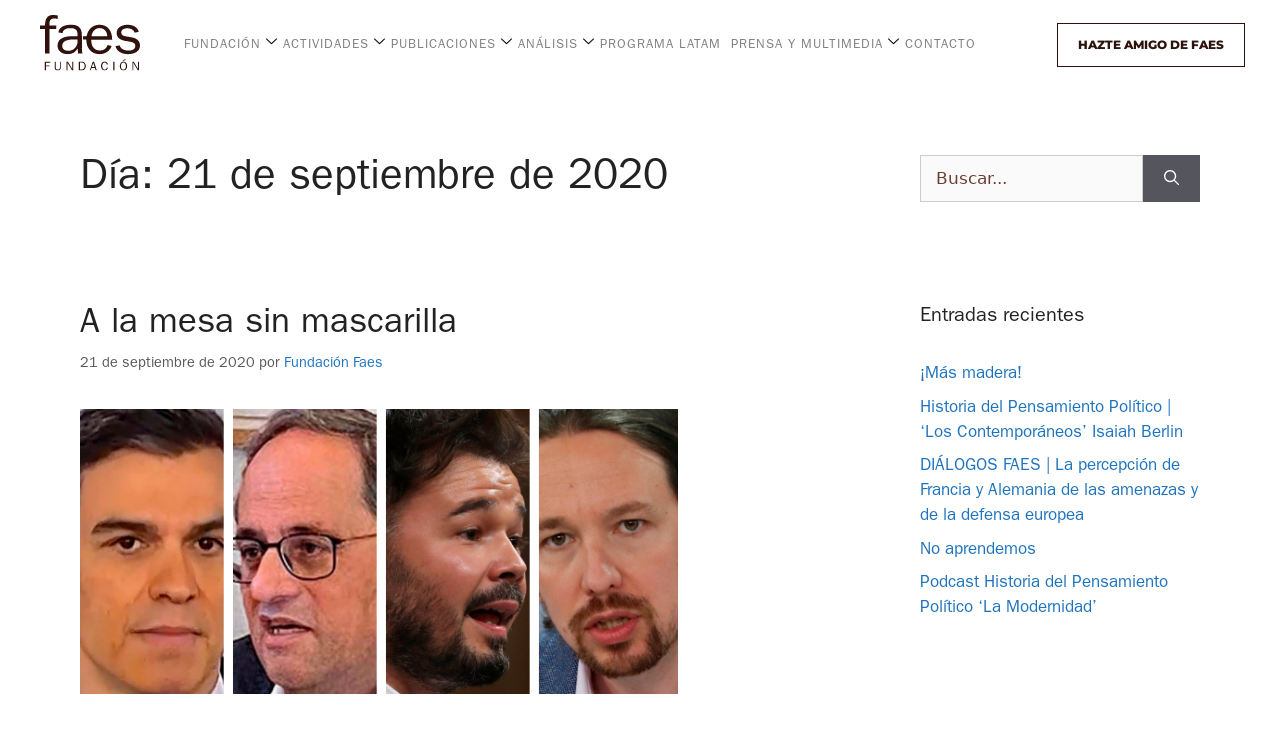

--- FILE ---
content_type: text/html; charset=UTF-8
request_url: https://fundacionfaes.org/2020/09/21/
body_size: 43379
content:
<!DOCTYPE html>
<html lang="es">
<head>
	<meta charset="UTF-8">
	<meta name='robots' content='noindex, follow' />
<meta name="viewport" content="width=device-width, initial-scale=1">
	<!-- This site is optimized with the Yoast SEO plugin v25.3 - https://yoast.com/wordpress/plugins/seo/ -->
	<title>21 de septiembre de 2020 - Faes</title>
	<meta property="og:locale" content="es_ES" />
	<meta property="og:type" content="website" />
	<meta property="og:title" content="21 de septiembre de 2020 - Faes" />
	<meta property="og:url" content="https://fundacionfaes.org/2020/09/21/" />
	<meta property="og:site_name" content="Faes" />
	<meta name="twitter:card" content="summary_large_image" />
	<script type="application/ld+json" class="yoast-schema-graph">{"@context":"https://schema.org","@graph":[{"@type":"CollectionPage","@id":"https://fundacionfaes.org/2020/09/21/","url":"https://fundacionfaes.org/2020/09/21/","name":"21 de septiembre de 2020 - Faes","isPartOf":{"@id":"https://fundacionfaes.org/#website"},"primaryImageOfPage":{"@id":"https://fundacionfaes.org/2020/09/21/#primaryimage"},"image":{"@id":"https://fundacionfaes.org/2020/09/21/#primaryimage"},"thumbnailUrl":"https://fundacionfaes.org/wp-content/uploads/2020/09/20200921123622_31.png","breadcrumb":{"@id":"https://fundacionfaes.org/2020/09/21/#breadcrumb"},"inLanguage":"es"},{"@type":"ImageObject","inLanguage":"es","@id":"https://fundacionfaes.org/2020/09/21/#primaryimage","url":"https://fundacionfaes.org/wp-content/uploads/2020/09/20200921123622_31.png","contentUrl":"https://fundacionfaes.org/wp-content/uploads/2020/09/20200921123622_31.png","width":598,"height":285},{"@type":"BreadcrumbList","@id":"https://fundacionfaes.org/2020/09/21/#breadcrumb","itemListElement":[{"@type":"ListItem","position":1,"name":"Portada","item":"https://fundacionfaes.org/"},{"@type":"ListItem","position":2,"name":"Archivo de 21 de septiembre de 2020"}]},{"@type":"WebSite","@id":"https://fundacionfaes.org/#website","url":"https://fundacionfaes.org/","name":"Faes","description":"Otro sitio realizado con WordPress","potentialAction":[{"@type":"SearchAction","target":{"@type":"EntryPoint","urlTemplate":"https://fundacionfaes.org/?s={search_term_string}"},"query-input":{"@type":"PropertyValueSpecification","valueRequired":true,"valueName":"search_term_string"}}],"inLanguage":"es"}]}</script>
	<!-- / Yoast SEO plugin. -->


<link rel='dns-prefetch' href='//js.stripe.com' />
<link rel='dns-prefetch' href='//checkout.stripe.com' />
<link rel="alternate" type="application/rss+xml" title="Faes &raquo; Feed" href="https://fundacionfaes.org/feed/" />
<link rel="alternate" type="application/rss+xml" title="Faes &raquo; Feed de los comentarios" href="https://fundacionfaes.org/comments/feed/" />
<style id='wp-img-auto-sizes-contain-inline-css'>
img:is([sizes=auto i],[sizes^="auto," i]){contain-intrinsic-size:3000px 1500px}
/*# sourceURL=wp-img-auto-sizes-contain-inline-css */
</style>
<style id='cf-frontend-style-inline-css'>
@font-face {
	font-family: 'ITCFranklinGothicStd-normal';
	font-weight: 400;
	font-display: auto;
	src: url('https://fundacionfaes.org/wp-content/uploads/2021/08/ITCFranklinGothicStd-Book.otf') format('OpenType');
}
@font-face {
	font-family: 'ITCFranklinGothicStd-Bold';
	font-weight: 700;
	font-display: auto;
	src: url('https://fundacionfaes.org/wp-content/uploads/2021/08/ITCFranklinGothicStd-Demi.otf') format('OpenType');
}
/*# sourceURL=cf-frontend-style-inline-css */
</style>
<style id='wp-emoji-styles-inline-css'>

	img.wp-smiley, img.emoji {
		display: inline !important;
		border: none !important;
		box-shadow: none !important;
		height: 1em !important;
		width: 1em !important;
		margin: 0 0.07em !important;
		vertical-align: -0.1em !important;
		background: none !important;
		padding: 0 !important;
	}
/*# sourceURL=wp-emoji-styles-inline-css */
</style>
<link rel='stylesheet' id='wp-block-library-css' href='https://fundacionfaes.org/wp-includes/css/dist/block-library/style.min.css?ver=151605f6ffd3b1d45293243eb6a3c091' media='all' />
<style id='global-styles-inline-css'>
:root{--wp--preset--aspect-ratio--square: 1;--wp--preset--aspect-ratio--4-3: 4/3;--wp--preset--aspect-ratio--3-4: 3/4;--wp--preset--aspect-ratio--3-2: 3/2;--wp--preset--aspect-ratio--2-3: 2/3;--wp--preset--aspect-ratio--16-9: 16/9;--wp--preset--aspect-ratio--9-16: 9/16;--wp--preset--color--black: #000000;--wp--preset--color--cyan-bluish-gray: #abb8c3;--wp--preset--color--white: #ffffff;--wp--preset--color--pale-pink: #f78da7;--wp--preset--color--vivid-red: #cf2e2e;--wp--preset--color--luminous-vivid-orange: #ff6900;--wp--preset--color--luminous-vivid-amber: #fcb900;--wp--preset--color--light-green-cyan: #7bdcb5;--wp--preset--color--vivid-green-cyan: #00d084;--wp--preset--color--pale-cyan-blue: #8ed1fc;--wp--preset--color--vivid-cyan-blue: #0693e3;--wp--preset--color--vivid-purple: #9b51e0;--wp--preset--color--contrast: var(--contrast);--wp--preset--color--contrast-2: var(--contrast-2);--wp--preset--color--contrast-3: var(--contrast-3);--wp--preset--color--base: var(--base);--wp--preset--color--base-2: var(--base-2);--wp--preset--color--base-3: var(--base-3);--wp--preset--color--accent: var(--accent);--wp--preset--gradient--vivid-cyan-blue-to-vivid-purple: linear-gradient(135deg,rgb(6,147,227) 0%,rgb(155,81,224) 100%);--wp--preset--gradient--light-green-cyan-to-vivid-green-cyan: linear-gradient(135deg,rgb(122,220,180) 0%,rgb(0,208,130) 100%);--wp--preset--gradient--luminous-vivid-amber-to-luminous-vivid-orange: linear-gradient(135deg,rgb(252,185,0) 0%,rgb(255,105,0) 100%);--wp--preset--gradient--luminous-vivid-orange-to-vivid-red: linear-gradient(135deg,rgb(255,105,0) 0%,rgb(207,46,46) 100%);--wp--preset--gradient--very-light-gray-to-cyan-bluish-gray: linear-gradient(135deg,rgb(238,238,238) 0%,rgb(169,184,195) 100%);--wp--preset--gradient--cool-to-warm-spectrum: linear-gradient(135deg,rgb(74,234,220) 0%,rgb(151,120,209) 20%,rgb(207,42,186) 40%,rgb(238,44,130) 60%,rgb(251,105,98) 80%,rgb(254,248,76) 100%);--wp--preset--gradient--blush-light-purple: linear-gradient(135deg,rgb(255,206,236) 0%,rgb(152,150,240) 100%);--wp--preset--gradient--blush-bordeaux: linear-gradient(135deg,rgb(254,205,165) 0%,rgb(254,45,45) 50%,rgb(107,0,62) 100%);--wp--preset--gradient--luminous-dusk: linear-gradient(135deg,rgb(255,203,112) 0%,rgb(199,81,192) 50%,rgb(65,88,208) 100%);--wp--preset--gradient--pale-ocean: linear-gradient(135deg,rgb(255,245,203) 0%,rgb(182,227,212) 50%,rgb(51,167,181) 100%);--wp--preset--gradient--electric-grass: linear-gradient(135deg,rgb(202,248,128) 0%,rgb(113,206,126) 100%);--wp--preset--gradient--midnight: linear-gradient(135deg,rgb(2,3,129) 0%,rgb(40,116,252) 100%);--wp--preset--font-size--small: 13px;--wp--preset--font-size--medium: 20px;--wp--preset--font-size--large: 36px;--wp--preset--font-size--x-large: 42px;--wp--preset--spacing--20: 0.44rem;--wp--preset--spacing--30: 0.67rem;--wp--preset--spacing--40: 1rem;--wp--preset--spacing--50: 1.5rem;--wp--preset--spacing--60: 2.25rem;--wp--preset--spacing--70: 3.38rem;--wp--preset--spacing--80: 5.06rem;--wp--preset--shadow--natural: 6px 6px 9px rgba(0, 0, 0, 0.2);--wp--preset--shadow--deep: 12px 12px 50px rgba(0, 0, 0, 0.4);--wp--preset--shadow--sharp: 6px 6px 0px rgba(0, 0, 0, 0.2);--wp--preset--shadow--outlined: 6px 6px 0px -3px rgb(255, 255, 255), 6px 6px rgb(0, 0, 0);--wp--preset--shadow--crisp: 6px 6px 0px rgb(0, 0, 0);}:where(.is-layout-flex){gap: 0.5em;}:where(.is-layout-grid){gap: 0.5em;}body .is-layout-flex{display: flex;}.is-layout-flex{flex-wrap: wrap;align-items: center;}.is-layout-flex > :is(*, div){margin: 0;}body .is-layout-grid{display: grid;}.is-layout-grid > :is(*, div){margin: 0;}:where(.wp-block-columns.is-layout-flex){gap: 2em;}:where(.wp-block-columns.is-layout-grid){gap: 2em;}:where(.wp-block-post-template.is-layout-flex){gap: 1.25em;}:where(.wp-block-post-template.is-layout-grid){gap: 1.25em;}.has-black-color{color: var(--wp--preset--color--black) !important;}.has-cyan-bluish-gray-color{color: var(--wp--preset--color--cyan-bluish-gray) !important;}.has-white-color{color: var(--wp--preset--color--white) !important;}.has-pale-pink-color{color: var(--wp--preset--color--pale-pink) !important;}.has-vivid-red-color{color: var(--wp--preset--color--vivid-red) !important;}.has-luminous-vivid-orange-color{color: var(--wp--preset--color--luminous-vivid-orange) !important;}.has-luminous-vivid-amber-color{color: var(--wp--preset--color--luminous-vivid-amber) !important;}.has-light-green-cyan-color{color: var(--wp--preset--color--light-green-cyan) !important;}.has-vivid-green-cyan-color{color: var(--wp--preset--color--vivid-green-cyan) !important;}.has-pale-cyan-blue-color{color: var(--wp--preset--color--pale-cyan-blue) !important;}.has-vivid-cyan-blue-color{color: var(--wp--preset--color--vivid-cyan-blue) !important;}.has-vivid-purple-color{color: var(--wp--preset--color--vivid-purple) !important;}.has-black-background-color{background-color: var(--wp--preset--color--black) !important;}.has-cyan-bluish-gray-background-color{background-color: var(--wp--preset--color--cyan-bluish-gray) !important;}.has-white-background-color{background-color: var(--wp--preset--color--white) !important;}.has-pale-pink-background-color{background-color: var(--wp--preset--color--pale-pink) !important;}.has-vivid-red-background-color{background-color: var(--wp--preset--color--vivid-red) !important;}.has-luminous-vivid-orange-background-color{background-color: var(--wp--preset--color--luminous-vivid-orange) !important;}.has-luminous-vivid-amber-background-color{background-color: var(--wp--preset--color--luminous-vivid-amber) !important;}.has-light-green-cyan-background-color{background-color: var(--wp--preset--color--light-green-cyan) !important;}.has-vivid-green-cyan-background-color{background-color: var(--wp--preset--color--vivid-green-cyan) !important;}.has-pale-cyan-blue-background-color{background-color: var(--wp--preset--color--pale-cyan-blue) !important;}.has-vivid-cyan-blue-background-color{background-color: var(--wp--preset--color--vivid-cyan-blue) !important;}.has-vivid-purple-background-color{background-color: var(--wp--preset--color--vivid-purple) !important;}.has-black-border-color{border-color: var(--wp--preset--color--black) !important;}.has-cyan-bluish-gray-border-color{border-color: var(--wp--preset--color--cyan-bluish-gray) !important;}.has-white-border-color{border-color: var(--wp--preset--color--white) !important;}.has-pale-pink-border-color{border-color: var(--wp--preset--color--pale-pink) !important;}.has-vivid-red-border-color{border-color: var(--wp--preset--color--vivid-red) !important;}.has-luminous-vivid-orange-border-color{border-color: var(--wp--preset--color--luminous-vivid-orange) !important;}.has-luminous-vivid-amber-border-color{border-color: var(--wp--preset--color--luminous-vivid-amber) !important;}.has-light-green-cyan-border-color{border-color: var(--wp--preset--color--light-green-cyan) !important;}.has-vivid-green-cyan-border-color{border-color: var(--wp--preset--color--vivid-green-cyan) !important;}.has-pale-cyan-blue-border-color{border-color: var(--wp--preset--color--pale-cyan-blue) !important;}.has-vivid-cyan-blue-border-color{border-color: var(--wp--preset--color--vivid-cyan-blue) !important;}.has-vivid-purple-border-color{border-color: var(--wp--preset--color--vivid-purple) !important;}.has-vivid-cyan-blue-to-vivid-purple-gradient-background{background: var(--wp--preset--gradient--vivid-cyan-blue-to-vivid-purple) !important;}.has-light-green-cyan-to-vivid-green-cyan-gradient-background{background: var(--wp--preset--gradient--light-green-cyan-to-vivid-green-cyan) !important;}.has-luminous-vivid-amber-to-luminous-vivid-orange-gradient-background{background: var(--wp--preset--gradient--luminous-vivid-amber-to-luminous-vivid-orange) !important;}.has-luminous-vivid-orange-to-vivid-red-gradient-background{background: var(--wp--preset--gradient--luminous-vivid-orange-to-vivid-red) !important;}.has-very-light-gray-to-cyan-bluish-gray-gradient-background{background: var(--wp--preset--gradient--very-light-gray-to-cyan-bluish-gray) !important;}.has-cool-to-warm-spectrum-gradient-background{background: var(--wp--preset--gradient--cool-to-warm-spectrum) !important;}.has-blush-light-purple-gradient-background{background: var(--wp--preset--gradient--blush-light-purple) !important;}.has-blush-bordeaux-gradient-background{background: var(--wp--preset--gradient--blush-bordeaux) !important;}.has-luminous-dusk-gradient-background{background: var(--wp--preset--gradient--luminous-dusk) !important;}.has-pale-ocean-gradient-background{background: var(--wp--preset--gradient--pale-ocean) !important;}.has-electric-grass-gradient-background{background: var(--wp--preset--gradient--electric-grass) !important;}.has-midnight-gradient-background{background: var(--wp--preset--gradient--midnight) !important;}.has-small-font-size{font-size: var(--wp--preset--font-size--small) !important;}.has-medium-font-size{font-size: var(--wp--preset--font-size--medium) !important;}.has-large-font-size{font-size: var(--wp--preset--font-size--large) !important;}.has-x-large-font-size{font-size: var(--wp--preset--font-size--x-large) !important;}
/*# sourceURL=global-styles-inline-css */
</style>

<style id='classic-theme-styles-inline-css'>
/*! This file is auto-generated */
.wp-block-button__link{color:#fff;background-color:#32373c;border-radius:9999px;box-shadow:none;text-decoration:none;padding:calc(.667em + 2px) calc(1.333em + 2px);font-size:1.125em}.wp-block-file__button{background:#32373c;color:#fff;text-decoration:none}
/*# sourceURL=/wp-includes/css/classic-themes.min.css */
</style>
<link rel='stylesheet' id='dashicons-css' href='https://fundacionfaes.org/wp-includes/css/dashicons.min.css?ver=151605f6ffd3b1d45293243eb6a3c091' media='all' />
<link rel='stylesheet' id='htmega-block-common-style-css' href='https://fundacionfaes.org/wp-content/plugins/ht-mega-for-elementor/htmega-blocks/src/assets/css/common-style.css?ver=2.8.8' media='all' />
<link rel='stylesheet' id='slick-css' href='https://fundacionfaes.org/wp-content/plugins/ht-mega-for-elementor/assets/css/slick.min.css?ver=2.8.8' media='all' />
<link rel='stylesheet' id='htmega-block-fontawesome-css' href='https://fundacionfaes.org/wp-content/plugins/ht-mega-for-elementor/admin/assets/extensions/ht-menu/css/font-awesome.min.css?ver=2.8.8' media='all' />
<link rel='stylesheet' id='htmega-block-style-css' href='https://fundacionfaes.org/wp-content/plugins/ht-mega-for-elementor/htmega-blocks/build/style-blocks-htmega.css?ver=2.8.8' media='all' />
<link rel='stylesheet' id='contact-form-7-css' href='https://fundacionfaes.org/wp-content/plugins/contact-form-7/includes/css/styles.css?ver=6.0.6' media='all' />
<link rel='stylesheet' id='stripe-checkout-button-css' href='https://checkout.stripe.com/v3/checkout/button.css' media='all' />
<link rel='stylesheet' id='simpay-public-css' href='https://fundacionfaes.org/wp-content/plugins/wp-simple-pay-pro-3/includes/core/assets/css/simpay-public.min.css?ver=4.2.3' media='all' />
<link rel='stylesheet' id='simpay-jquery-ui-cupertino-css' href='https://fundacionfaes.org/wp-content/plugins/wp-simple-pay-pro-3/includes/pro/assets/css/vendor/jquery-ui/jquery-ui-cupertino.min.css?ver=4.2.3' media='all' />
<link rel='stylesheet' id='simpay-public-pro-css' href='https://fundacionfaes.org/wp-content/plugins/wp-simple-pay-pro-3/includes/pro/assets/css/simpay-public-pro.min.css?ver=4.2.3' media='all' />
<link rel='stylesheet' id='htbbootstrap-css' href='https://fundacionfaes.org/wp-content/plugins/ht-mega-for-elementor/assets/css/htbbootstrap.css?ver=2.8.8' media='all' />
<link rel='stylesheet' id='font-awesome-css' href='https://fundacionfaes.org/wp-content/plugins/elementor/assets/lib/font-awesome/css/font-awesome.min.css?ver=4.7.0' media='all' />
<link rel='stylesheet' id='htmega-animation-css' href='https://fundacionfaes.org/wp-content/plugins/ht-mega-for-elementor/assets/css/animation.css?ver=2.8.8' media='all' />
<link rel='stylesheet' id='htmega-keyframes-css' href='https://fundacionfaes.org/wp-content/plugins/ht-mega-for-elementor/assets/css/htmega-keyframes.css?ver=2.8.8' media='all' />
<link rel='stylesheet' id='htmega-global-style-min-css' href='https://fundacionfaes.org/wp-content/plugins/ht-mega-for-elementor/assets/css/htmega-global-style.min.css?ver=2.8.8' media='all' />
<link rel='stylesheet' id='generate-style-css' href='https://fundacionfaes.org/wp-content/themes/generatepress/assets/css/main.min.css?ver=3.6.0' media='all' />
<style id='generate-style-inline-css'>
body{background-color:#f7f8f9;color:#222222;}a{color:#1e73be;}a:hover, a:focus, a:active{color:#000000;}.wp-block-group__inner-container{max-width:1200px;margin-left:auto;margin-right:auto;}:root{--contrast:#222222;--contrast-2:#575760;--contrast-3:#b2b2be;--base:#f0f0f0;--base-2:#f7f8f9;--base-3:#ffffff;--accent:#1e73be;}:root .has-contrast-color{color:var(--contrast);}:root .has-contrast-background-color{background-color:var(--contrast);}:root .has-contrast-2-color{color:var(--contrast-2);}:root .has-contrast-2-background-color{background-color:var(--contrast-2);}:root .has-contrast-3-color{color:var(--contrast-3);}:root .has-contrast-3-background-color{background-color:var(--contrast-3);}:root .has-base-color{color:var(--base);}:root .has-base-background-color{background-color:var(--base);}:root .has-base-2-color{color:var(--base-2);}:root .has-base-2-background-color{background-color:var(--base-2);}:root .has-base-3-color{color:var(--base-3);}:root .has-base-3-background-color{background-color:var(--base-3);}:root .has-accent-color{color:var(--accent);}:root .has-accent-background-color{background-color:var(--accent);}body, button, input, select, textarea{font-family:-apple-system, system-ui, BlinkMacSystemFont, "Segoe UI", Helvetica, Arial, sans-serif, "Apple Color Emoji", "Segoe UI Emoji", "Segoe UI Symbol";}body{line-height:1.5;}.entry-content > [class*="wp-block-"]:not(:last-child):not(.wp-block-heading){margin-bottom:1.5em;}.main-navigation .main-nav ul ul li a{font-size:14px;}.sidebar .widget, .footer-widgets .widget{font-size:17px;}@media (max-width:768px){h1{font-size:31px;}h2{font-size:27px;}h3{font-size:24px;}h4{font-size:22px;}h5{font-size:19px;}}.top-bar{background-color:#636363;color:#ffffff;}.top-bar a{color:#ffffff;}.top-bar a:hover{color:#303030;}.site-header{background-color:#ffffff;}.main-title a,.main-title a:hover{color:#222222;}.site-description{color:#757575;}.mobile-menu-control-wrapper .menu-toggle,.mobile-menu-control-wrapper .menu-toggle:hover,.mobile-menu-control-wrapper .menu-toggle:focus,.has-inline-mobile-toggle #site-navigation.toggled{background-color:rgba(0, 0, 0, 0.02);}.main-navigation,.main-navigation ul ul{background-color:#ffffff;}.main-navigation .main-nav ul li a, .main-navigation .menu-toggle, .main-navigation .menu-bar-items{color:#515151;}.main-navigation .main-nav ul li:not([class*="current-menu-"]):hover > a, .main-navigation .main-nav ul li:not([class*="current-menu-"]):focus > a, .main-navigation .main-nav ul li.sfHover:not([class*="current-menu-"]) > a, .main-navigation .menu-bar-item:hover > a, .main-navigation .menu-bar-item.sfHover > a{color:#7a8896;background-color:#ffffff;}button.menu-toggle:hover,button.menu-toggle:focus{color:#515151;}.main-navigation .main-nav ul li[class*="current-menu-"] > a{color:#7a8896;background-color:#ffffff;}.navigation-search input[type="search"],.navigation-search input[type="search"]:active, .navigation-search input[type="search"]:focus, .main-navigation .main-nav ul li.search-item.active > a, .main-navigation .menu-bar-items .search-item.active > a{color:#7a8896;background-color:#ffffff;}.main-navigation ul ul{background-color:#eaeaea;}.main-navigation .main-nav ul ul li a{color:#515151;}.main-navigation .main-nav ul ul li:not([class*="current-menu-"]):hover > a,.main-navigation .main-nav ul ul li:not([class*="current-menu-"]):focus > a, .main-navigation .main-nav ul ul li.sfHover:not([class*="current-menu-"]) > a{color:#7a8896;background-color:#eaeaea;}.main-navigation .main-nav ul ul li[class*="current-menu-"] > a{color:#7a8896;background-color:#eaeaea;}.separate-containers .inside-article, .separate-containers .comments-area, .separate-containers .page-header, .one-container .container, .separate-containers .paging-navigation, .inside-page-header{background-color:#ffffff;}.entry-title a{color:#222222;}.entry-title a:hover{color:#55555e;}.entry-meta{color:#595959;}.sidebar .widget{background-color:#ffffff;}.footer-widgets{background-color:#ffffff;}.footer-widgets .widget-title{color:#000000;}.site-info{color:#ffffff;background-color:#55555e;}.site-info a{color:#ffffff;}.site-info a:hover{color:#d3d3d3;}.footer-bar .widget_nav_menu .current-menu-item a{color:#d3d3d3;}input[type="text"],input[type="email"],input[type="url"],input[type="password"],input[type="search"],input[type="tel"],input[type="number"],textarea,select{color:#666666;background-color:#fafafa;border-color:#cccccc;}input[type="text"]:focus,input[type="email"]:focus,input[type="url"]:focus,input[type="password"]:focus,input[type="search"]:focus,input[type="tel"]:focus,input[type="number"]:focus,textarea:focus,select:focus{color:#666666;background-color:#ffffff;border-color:#bfbfbf;}button,html input[type="button"],input[type="reset"],input[type="submit"],a.button,a.wp-block-button__link:not(.has-background){color:#ffffff;background-color:#55555e;}button:hover,html input[type="button"]:hover,input[type="reset"]:hover,input[type="submit"]:hover,a.button:hover,button:focus,html input[type="button"]:focus,input[type="reset"]:focus,input[type="submit"]:focus,a.button:focus,a.wp-block-button__link:not(.has-background):active,a.wp-block-button__link:not(.has-background):focus,a.wp-block-button__link:not(.has-background):hover{color:#ffffff;background-color:#3f4047;}a.generate-back-to-top{background-color:rgba( 0,0,0,0.4 );color:#ffffff;}a.generate-back-to-top:hover,a.generate-back-to-top:focus{background-color:rgba( 0,0,0,0.6 );color:#ffffff;}:root{--gp-search-modal-bg-color:var(--base-3);--gp-search-modal-text-color:var(--contrast);--gp-search-modal-overlay-bg-color:rgba(0,0,0,0.2);}@media (max-width:768px){.main-navigation .menu-bar-item:hover > a, .main-navigation .menu-bar-item.sfHover > a{background:none;color:#515151;}}.nav-below-header .main-navigation .inside-navigation.grid-container, .nav-above-header .main-navigation .inside-navigation.grid-container{padding:0px 20px 0px 20px;}.site-main .wp-block-group__inner-container{padding:40px;}.separate-containers .paging-navigation{padding-top:20px;padding-bottom:20px;}.entry-content .alignwide, body:not(.no-sidebar) .entry-content .alignfull{margin-left:-40px;width:calc(100% + 80px);max-width:calc(100% + 80px);}.rtl .menu-item-has-children .dropdown-menu-toggle{padding-left:20px;}.rtl .main-navigation .main-nav ul li.menu-item-has-children > a{padding-right:20px;}@media (max-width:768px){.separate-containers .inside-article, .separate-containers .comments-area, .separate-containers .page-header, .separate-containers .paging-navigation, .one-container .site-content, .inside-page-header{padding:30px;}.site-main .wp-block-group__inner-container{padding:30px;}.inside-top-bar{padding-right:30px;padding-left:30px;}.inside-header{padding-right:30px;padding-left:30px;}.widget-area .widget{padding-top:30px;padding-right:30px;padding-bottom:30px;padding-left:30px;}.footer-widgets-container{padding-top:30px;padding-right:30px;padding-bottom:30px;padding-left:30px;}.inside-site-info{padding-right:30px;padding-left:30px;}.entry-content .alignwide, body:not(.no-sidebar) .entry-content .alignfull{margin-left:-30px;width:calc(100% + 60px);max-width:calc(100% + 60px);}.one-container .site-main .paging-navigation{margin-bottom:20px;}}/* End cached CSS */.is-right-sidebar{width:30%;}.is-left-sidebar{width:30%;}.site-content .content-area{width:70%;}@media (max-width:768px){.main-navigation .menu-toggle,.sidebar-nav-mobile:not(#sticky-placeholder){display:block;}.main-navigation ul,.gen-sidebar-nav,.main-navigation:not(.slideout-navigation):not(.toggled) .main-nav > ul,.has-inline-mobile-toggle #site-navigation .inside-navigation > *:not(.navigation-search):not(.main-nav){display:none;}.nav-align-right .inside-navigation,.nav-align-center .inside-navigation{justify-content:space-between;}.has-inline-mobile-toggle .mobile-menu-control-wrapper{display:flex;flex-wrap:wrap;}.has-inline-mobile-toggle .inside-header{flex-direction:row;text-align:left;flex-wrap:wrap;}.has-inline-mobile-toggle .header-widget,.has-inline-mobile-toggle #site-navigation{flex-basis:100%;}.nav-float-left .has-inline-mobile-toggle #site-navigation{order:10;}}
.elementor-template-full-width .site-content{display:block;}
/*# sourceURL=generate-style-inline-css */
</style>
<link rel='stylesheet' id='generate-child-css' href='https://fundacionfaes.org/wp-content/themes/generatepress_child/style.css?ver=1722248172' media='all' />
<link rel='stylesheet' id='elementor-frontend-css' href='https://fundacionfaes.org/wp-content/uploads/elementor/css/custom-frontend.min.css?ver=1749643064' media='all' />
<style id='elementor-frontend-inline-css'>
.elementor-kit-6{--e-global-color-primary:#000000;--e-global-color-secondary:#54595F;--e-global-color-text:#7A7A7A;--e-global-color-accent:#61CE70;--e-global-typography-primary-font-family:"ITCFranklinGothicStd-Bold";--e-global-typography-primary-font-weight:600;--e-global-typography-secondary-font-family:"ITCFranklinGothicStd-normal";--e-global-typography-secondary-font-weight:400;--e-global-typography-text-font-family:"ITCFranklinGothicStd-normal";--e-global-typography-text-font-weight:400;--e-global-typography-accent-font-family:"Roboto";--e-global-typography-accent-font-weight:500;background-color:#00000000;font-family:"ITCFranklinGothicStd-normal", Sans-serif;}.elementor-kit-6 e-page-transition{background-color:#FFBC7D;}.elementor-kit-6 a{font-family:"ITCFranklinGothicStd-normal", Sans-serif;}.elementor-section.elementor-section-boxed > .elementor-container{max-width:1140px;}.e-con{--container-max-width:1140px;}.elementor-widget:not(:last-child){margin-block-end:20px;}.elementor-element{--widgets-spacing:20px 20px;--widgets-spacing-row:20px;--widgets-spacing-column:20px;}{}h1.entry-title{display:var(--page-title-display);}@media(max-width:1024px){.elementor-section.elementor-section-boxed > .elementor-container{max-width:1024px;}.e-con{--container-max-width:1024px;}}@media(max-width:767px){.elementor-section.elementor-section-boxed > .elementor-container{max-width:767px;}.e-con{--container-max-width:767px;}}
.elementor-676 .elementor-element.elementor-element-c07f466:not(.elementor-motion-effects-element-type-background), .elementor-676 .elementor-element.elementor-element-c07f466 > .elementor-motion-effects-container > .elementor-motion-effects-layer{background-color:#FFFFFF;}.elementor-676 .elementor-element.elementor-element-c07f466 > .elementor-container{max-width:1400px;}.elementor-676 .elementor-element.elementor-element-c07f466{box-shadow:0px 0px 10px 0px rgba(0,0,0,0.5);transition:background 0.3s, border 0.3s, border-radius 0.3s, box-shadow 0.3s;margin-top:0px;margin-bottom:0px;padding:20px 0px 20px 0px;z-index:99;overflow:visible;}.elementor-676 .elementor-element.elementor-element-c07f466 > .elementor-background-overlay{transition:background 0.3s, border-radius 0.3s, opacity 0.3s;}.elementor-676 .elementor-element.elementor-element-536d7c8 > .elementor-element-populated{margin:0px 0px 0px 0px;--e-column-margin-right:0px;--e-column-margin-left:0px;padding:0px 0px 0px 0px;}.elementor-widget-image .widget-image-caption{color:var( --e-global-color-text );font-family:var( --e-global-typography-text-font-family ), Sans-serif;font-weight:var( --e-global-typography-text-font-weight );}.elementor-676 .elementor-element.elementor-element-f78e52c img{width:115px;max-width:100px;}.elementor-bc-flex-widget .elementor-676 .elementor-element.elementor-element-3059052.elementor-column .elementor-widget-wrap{align-items:center;}.elementor-676 .elementor-element.elementor-element-3059052.elementor-column.elementor-element[data-element_type="column"] > .elementor-widget-wrap.elementor-element-populated{align-content:center;align-items:center;}.elementor-676 .elementor-element.elementor-element-3059052 > .elementor-element-populated{margin:0px 0px 0px 0px;--e-column-margin-right:0px;--e-column-margin-left:0px;padding:0px 0px 0px 0px;}.elementor-676 .elementor-element.elementor-element-21fa8dc > .elementor-widget-container{margin:0px 0px 0px 0px;padding:0px 0px 0px 0px;}.elementor-676 .elementor-element.elementor-element-21fa8dc .elementskit-menu-container{height:60px;border-radius:0px 0px 0px 0px;}.elementor-676 .elementor-element.elementor-element-21fa8dc .elementskit-navbar-nav li a .ekit-menu-icon{padding:0px 0px 0px 0px;}.elementor-676 .elementor-element.elementor-element-21fa8dc .elementskit-navbar-nav > li > a{font-family:"ITCFranklinGothicStd-Book", Sans-serif;font-size:13px;letter-spacing:1px;color:#808080;padding:0px 15px 0px 15px;}.elementor-676 .elementor-element.elementor-element-21fa8dc .elementskit-navbar-nav > li > a:hover{color:#000000;}.elementor-676 .elementor-element.elementor-element-21fa8dc .elementskit-navbar-nav > li > a:focus{color:#000000;}.elementor-676 .elementor-element.elementor-element-21fa8dc .elementskit-navbar-nav > li > a:active{color:#000000;}.elementor-676 .elementor-element.elementor-element-21fa8dc .elementskit-navbar-nav > li:hover > a{color:#000000;}.elementor-676 .elementor-element.elementor-element-21fa8dc .elementskit-navbar-nav > li:hover > a .elementskit-submenu-indicator{color:#000000;}.elementor-676 .elementor-element.elementor-element-21fa8dc .elementskit-navbar-nav > li > a:hover .elementskit-submenu-indicator{color:#000000;}.elementor-676 .elementor-element.elementor-element-21fa8dc .elementskit-navbar-nav > li > a:focus .elementskit-submenu-indicator{color:#000000;}.elementor-676 .elementor-element.elementor-element-21fa8dc .elementskit-navbar-nav > li > a:active .elementskit-submenu-indicator{color:#000000;}.elementor-676 .elementor-element.elementor-element-21fa8dc .elementskit-navbar-nav > li.current-menu-item > a{color:#000000;}.elementor-676 .elementor-element.elementor-element-21fa8dc .elementskit-navbar-nav > li.current-menu-ancestor > a{color:#000000;}.elementor-676 .elementor-element.elementor-element-21fa8dc .elementskit-navbar-nav > li.current-menu-ancestor > a .elementskit-submenu-indicator{color:#000000;}.elementor-676 .elementor-element.elementor-element-21fa8dc .elementskit-navbar-nav > li > a .elementskit-submenu-indicator{color:#808080;fill:#808080;}.elementor-676 .elementor-element.elementor-element-21fa8dc .elementskit-navbar-nav > li > a .ekit-submenu-indicator-icon{color:#808080;fill:#808080;}.elementor-676 .elementor-element.elementor-element-21fa8dc .elementskit-navbar-nav-default .elementskit-dropdown-has>a .elementskit-submenu-indicator{margin:-8px 0px 0px 05px;}.elementor-676 .elementor-element.elementor-element-21fa8dc .elementskit-navbar-nav-default .elementskit-dropdown-has>a .ekit-submenu-indicator-icon{margin:-8px 0px 0px 05px;}.elementor-676 .elementor-element.elementor-element-21fa8dc .elementskit-navbar-nav .elementskit-submenu-panel > li > a{padding:0px 0px 0px 0px;color:#000000;}.elementor-676 .elementor-element.elementor-element-21fa8dc .elementskit-navbar-nav .elementskit-submenu-panel > li > a:hover{color:#707070;}.elementor-676 .elementor-element.elementor-element-21fa8dc .elementskit-navbar-nav .elementskit-submenu-panel > li > a:focus{color:#707070;}.elementor-676 .elementor-element.elementor-element-21fa8dc .elementskit-navbar-nav .elementskit-submenu-panel > li > a:active{color:#707070;}.elementor-676 .elementor-element.elementor-element-21fa8dc .elementskit-navbar-nav .elementskit-submenu-panel > li:hover > a{color:#707070;}.elementor-676 .elementor-element.elementor-element-21fa8dc .elementskit-navbar-nav .elementskit-submenu-panel > li.current-menu-item > a{color:#707070 !important;}.elementor-676 .elementor-element.elementor-element-21fa8dc .elementskit-submenu-panel{padding:15px 0px 15px 0px;}.elementor-676 .elementor-element.elementor-element-21fa8dc .elementskit-navbar-nav .elementskit-submenu-panel{border-radius:0px 0px 0px 0px;min-width:220px;}.elementor-676 .elementor-element.elementor-element-21fa8dc .elementskit-menu-hamburger{float:right;}.elementor-676 .elementor-element.elementor-element-21fa8dc .elementskit-menu-hamburger .elementskit-menu-hamburger-icon{background-color:rgba(0, 0, 0, 0.5);}.elementor-676 .elementor-element.elementor-element-21fa8dc .elementskit-menu-hamburger > .ekit-menu-icon{color:rgba(0, 0, 0, 0.5);}.elementor-676 .elementor-element.elementor-element-21fa8dc .elementskit-menu-hamburger:hover .elementskit-menu-hamburger-icon{background-color:rgba(0, 0, 0, 0.5);}.elementor-676 .elementor-element.elementor-element-21fa8dc .elementskit-menu-hamburger:hover > .ekit-menu-icon{color:rgba(0, 0, 0, 0.5);}.elementor-676 .elementor-element.elementor-element-21fa8dc .elementskit-menu-close{color:rgba(51, 51, 51, 1);}.elementor-676 .elementor-element.elementor-element-21fa8dc .elementskit-menu-close:hover{color:rgba(0, 0, 0, 0.5);}.elementor-bc-flex-widget .elementor-676 .elementor-element.elementor-element-3181de4.elementor-column .elementor-widget-wrap{align-items:center;}.elementor-676 .elementor-element.elementor-element-3181de4.elementor-column.elementor-element[data-element_type="column"] > .elementor-widget-wrap.elementor-element-populated{align-content:center;align-items:center;}.elementor-676 .elementor-element.elementor-element-3181de4 > .elementor-element-populated{margin:0px 0px 0px 0px;--e-column-margin-right:0px;--e-column-margin-left:0px;padding:0px 0px 0px 0px;}.elementor-widget-icon.elementor-view-stacked .elementor-icon{background-color:var( --e-global-color-primary );}.elementor-widget-icon.elementor-view-framed .elementor-icon, .elementor-widget-icon.elementor-view-default .elementor-icon{color:var( --e-global-color-primary );border-color:var( --e-global-color-primary );}.elementor-widget-icon.elementor-view-framed .elementor-icon, .elementor-widget-icon.elementor-view-default .elementor-icon svg{fill:var( --e-global-color-primary );}.elementor-676 .elementor-element.elementor-element-4b7de8b > .elementor-widget-container{margin:7px 0px 0px 0px;}.elementor-676 .elementor-element.elementor-element-4b7de8b .elementor-icon-wrapper{text-align:center;}.elementor-676 .elementor-element.elementor-element-4b7de8b .elementor-icon{font-size:15px;}.elementor-676 .elementor-element.elementor-element-4b7de8b .elementor-icon svg{height:15px;}.elementor-bc-flex-widget .elementor-676 .elementor-element.elementor-element-d53dbd5.elementor-column .elementor-widget-wrap{align-items:center;}.elementor-676 .elementor-element.elementor-element-d53dbd5.elementor-column.elementor-element[data-element_type="column"] > .elementor-widget-wrap.elementor-element-populated{align-content:center;align-items:center;}.elementor-676 .elementor-element.elementor-element-d53dbd5 > .elementor-element-populated{margin:0px 0px 0px 0px;--e-column-margin-right:0px;--e-column-margin-left:0px;padding:0px 0px 0px 0px;}.elementor-widget-search-form input[type="search"].elementor-search-form__input{font-family:var( --e-global-typography-text-font-family ), Sans-serif;font-weight:var( --e-global-typography-text-font-weight );}.elementor-widget-search-form .elementor-search-form__input,
					.elementor-widget-search-form .elementor-search-form__icon,
					.elementor-widget-search-form .elementor-lightbox .dialog-lightbox-close-button,
					.elementor-widget-search-form .elementor-lightbox .dialog-lightbox-close-button:hover,
					.elementor-widget-search-form.elementor-search-form--skin-full_screen input[type="search"].elementor-search-form__input{color:var( --e-global-color-text );fill:var( --e-global-color-text );}.elementor-widget-search-form .elementor-search-form__submit{font-family:var( --e-global-typography-text-font-family ), Sans-serif;font-weight:var( --e-global-typography-text-font-weight );background-color:var( --e-global-color-secondary );}.elementor-676 .elementor-element.elementor-element-29643de > .elementor-widget-container{margin:0px 0px 0px 0px;padding:0px 0px 0px 0px;}.elementor-676 .elementor-element.elementor-element-29643de .elementor-search-form{text-align:center;}.elementor-676 .elementor-element.elementor-element-29643de .elementor-search-form__toggle{--e-search-form-toggle-size:30px;--e-search-form-toggle-color:#FFFFFF;--e-search-form-toggle-background-color:#02010100;--e-search-form-toggle-icon-size:calc(70em / 100);--e-search-form-toggle-border-width:0px;}.elementor-676 .elementor-element.elementor-element-29643de input[type="search"].elementor-search-form__input{font-family:"ITCFranklinGothicStd-normal", Sans-serif;font-size:30px;font-weight:400;}.elementor-676 .elementor-element.elementor-element-29643de .elementor-search-form__input,
					.elementor-676 .elementor-element.elementor-element-29643de .elementor-search-form__icon,
					.elementor-676 .elementor-element.elementor-element-29643de .elementor-lightbox .dialog-lightbox-close-button,
					.elementor-676 .elementor-element.elementor-element-29643de .elementor-lightbox .dialog-lightbox-close-button:hover,
					.elementor-676 .elementor-element.elementor-element-29643de.elementor-search-form--skin-full_screen input[type="search"].elementor-search-form__input{color:#FFFFFF;fill:#FFFFFF;}.elementor-676 .elementor-element.elementor-element-29643de:not(.elementor-search-form--skin-full_screen) .elementor-search-form__container{border-radius:3px;}.elementor-676 .elementor-element.elementor-element-29643de.elementor-search-form--skin-full_screen input[type="search"].elementor-search-form__input{border-radius:3px;}.elementor-bc-flex-widget .elementor-676 .elementor-element.elementor-element-5a7ffd8.elementor-column .elementor-widget-wrap{align-items:center;}.elementor-676 .elementor-element.elementor-element-5a7ffd8.elementor-column.elementor-element[data-element_type="column"] > .elementor-widget-wrap.elementor-element-populated{align-content:center;align-items:center;}.elementor-676 .elementor-element.elementor-element-5a7ffd8 > .elementor-element-populated{margin:0px 0px 0px 0px;--e-column-margin-right:0px;--e-column-margin-left:0px;padding:0px 0px 0px 0px;}.elementor-widget-button .elementor-button{background-color:var( --e-global-color-accent );font-family:var( --e-global-typography-accent-font-family ), Sans-serif;font-weight:var( --e-global-typography-accent-font-weight );}.elementor-676 .elementor-element.elementor-element-deeded9 .elementor-button{background-color:#2D130E;font-family:"Montserrat", Sans-serif;font-size:12px;font-weight:800;letter-spacing:0px;fill:#FFFFFF;color:#FFFFFF;border-radius:0px 0px 0px 0px;padding:15px 20px 15px 20px;}.elementor-676 .elementor-element.elementor-element-deeded9 .elementor-button:hover, .elementor-676 .elementor-element.elementor-element-deeded9 .elementor-button:focus{background-color:#2D130EB8;}.elementor-676 .elementor-element.elementor-element-deeded9 > .elementor-widget-container{margin:0px 0px 0px 0px;padding:0px 0px 0px 0px;}.elementor-676 .elementor-element.elementor-element-c756b2f:not(.elementor-motion-effects-element-type-background), .elementor-676 .elementor-element.elementor-element-c756b2f > .elementor-motion-effects-container > .elementor-motion-effects-layer{background-color:#FFFFFF00;}.elementor-676 .elementor-element.elementor-element-c756b2f > .elementor-container{max-width:1400px;}.elementor-676 .elementor-element.elementor-element-c756b2f{box-shadow:0px 0px 10px 0px rgba(0, 0, 0, 0.37);transition:background 0.3s, border 0.3s, border-radius 0.3s, box-shadow 0.3s;margin-top:-105px;margin-bottom:0px;padding:20px 0px 20px 0px;z-index:99;overflow:visible;}.elementor-676 .elementor-element.elementor-element-c756b2f > .elementor-background-overlay{transition:background 0.3s, border-radius 0.3s, opacity 0.3s;}.elementor-676 .elementor-element.elementor-element-7694523 > .elementor-element-populated{margin:0px 0px 0px 0px;--e-column-margin-right:0px;--e-column-margin-left:0px;padding:0px 0px 0px 0px;}.elementor-676 .elementor-element.elementor-element-54d41fc img{width:115px;max-width:100px;}.elementor-bc-flex-widget .elementor-676 .elementor-element.elementor-element-61528a8.elementor-column .elementor-widget-wrap{align-items:center;}.elementor-676 .elementor-element.elementor-element-61528a8.elementor-column.elementor-element[data-element_type="column"] > .elementor-widget-wrap.elementor-element-populated{align-content:center;align-items:center;}.elementor-676 .elementor-element.elementor-element-61528a8 > .elementor-element-populated{margin:0px 0px 0px 0px;--e-column-margin-right:0px;--e-column-margin-left:0px;padding:0px 0px 0px 0px;}.elementor-676 .elementor-element.elementor-element-6c4e8ab > .elementor-widget-container{margin:0px 0px 0px 0px;padding:0px 0px 0px 0px;}.elementor-676 .elementor-element.elementor-element-6c4e8ab .elementskit-menu-container{height:60px;border-radius:0px 0px 0px 0px;}.elementor-676 .elementor-element.elementor-element-6c4e8ab .elementskit-navbar-nav li a .ekit-menu-icon{padding:0px 0px 0px 0px;}.elementor-676 .elementor-element.elementor-element-6c4e8ab .elementskit-navbar-nav > li > a{font-family:"ITCFranklinGothicStd-Book", Sans-serif;font-size:13px;letter-spacing:1px;color:#808080;padding:0px 15px 0px 15px;}.elementor-676 .elementor-element.elementor-element-6c4e8ab .elementskit-navbar-nav > li > a:hover{color:#000000;}.elementor-676 .elementor-element.elementor-element-6c4e8ab .elementskit-navbar-nav > li > a:focus{color:#000000;}.elementor-676 .elementor-element.elementor-element-6c4e8ab .elementskit-navbar-nav > li > a:active{color:#000000;}.elementor-676 .elementor-element.elementor-element-6c4e8ab .elementskit-navbar-nav > li:hover > a{color:#000000;}.elementor-676 .elementor-element.elementor-element-6c4e8ab .elementskit-navbar-nav > li:hover > a .elementskit-submenu-indicator{color:#000000;}.elementor-676 .elementor-element.elementor-element-6c4e8ab .elementskit-navbar-nav > li > a:hover .elementskit-submenu-indicator{color:#000000;}.elementor-676 .elementor-element.elementor-element-6c4e8ab .elementskit-navbar-nav > li > a:focus .elementskit-submenu-indicator{color:#000000;}.elementor-676 .elementor-element.elementor-element-6c4e8ab .elementskit-navbar-nav > li > a:active .elementskit-submenu-indicator{color:#000000;}.elementor-676 .elementor-element.elementor-element-6c4e8ab .elementskit-navbar-nav > li.current-menu-item > a{color:#000000;}.elementor-676 .elementor-element.elementor-element-6c4e8ab .elementskit-navbar-nav > li.current-menu-ancestor > a{color:#000000;}.elementor-676 .elementor-element.elementor-element-6c4e8ab .elementskit-navbar-nav > li.current-menu-ancestor > a .elementskit-submenu-indicator{color:#000000;}.elementor-676 .elementor-element.elementor-element-6c4e8ab .elementskit-navbar-nav > li > a .elementskit-submenu-indicator{color:#000000;fill:#000000;}.elementor-676 .elementor-element.elementor-element-6c4e8ab .elementskit-navbar-nav > li > a .ekit-submenu-indicator-icon{color:#000000;fill:#000000;}.elementor-676 .elementor-element.elementor-element-6c4e8ab .elementskit-navbar-nav-default .elementskit-dropdown-has>a .elementskit-submenu-indicator{margin:-8px 0px 0px 05px;}.elementor-676 .elementor-element.elementor-element-6c4e8ab .elementskit-navbar-nav-default .elementskit-dropdown-has>a .ekit-submenu-indicator-icon{margin:-8px 0px 0px 05px;}.elementor-676 .elementor-element.elementor-element-6c4e8ab .elementskit-navbar-nav .elementskit-submenu-panel > li > a{padding:0px 0px 0px 0px;color:#000000;}.elementor-676 .elementor-element.elementor-element-6c4e8ab .elementskit-navbar-nav .elementskit-submenu-panel > li > a:hover{color:#707070;}.elementor-676 .elementor-element.elementor-element-6c4e8ab .elementskit-navbar-nav .elementskit-submenu-panel > li > a:focus{color:#707070;}.elementor-676 .elementor-element.elementor-element-6c4e8ab .elementskit-navbar-nav .elementskit-submenu-panel > li > a:active{color:#707070;}.elementor-676 .elementor-element.elementor-element-6c4e8ab .elementskit-navbar-nav .elementskit-submenu-panel > li:hover > a{color:#707070;}.elementor-676 .elementor-element.elementor-element-6c4e8ab .elementskit-navbar-nav .elementskit-submenu-panel > li.current-menu-item > a{color:#707070 !important;}.elementor-676 .elementor-element.elementor-element-6c4e8ab .elementskit-submenu-panel{padding:15px 0px 15px 0px;}.elementor-676 .elementor-element.elementor-element-6c4e8ab .elementskit-navbar-nav .elementskit-submenu-panel{border-radius:0px 0px 0px 0px;min-width:220px;}.elementor-676 .elementor-element.elementor-element-6c4e8ab .elementskit-menu-hamburger{float:right;}.elementor-676 .elementor-element.elementor-element-6c4e8ab .elementskit-menu-hamburger .elementskit-menu-hamburger-icon{background-color:rgba(0, 0, 0, 0.5);}.elementor-676 .elementor-element.elementor-element-6c4e8ab .elementskit-menu-hamburger > .ekit-menu-icon{color:rgba(0, 0, 0, 0.5);}.elementor-676 .elementor-element.elementor-element-6c4e8ab .elementskit-menu-hamburger:hover .elementskit-menu-hamburger-icon{background-color:rgba(0, 0, 0, 0.5);}.elementor-676 .elementor-element.elementor-element-6c4e8ab .elementskit-menu-hamburger:hover > .ekit-menu-icon{color:rgba(0, 0, 0, 0.5);}.elementor-676 .elementor-element.elementor-element-6c4e8ab .elementskit-menu-close{color:rgba(51, 51, 51, 1);}.elementor-676 .elementor-element.elementor-element-6c4e8ab .elementskit-menu-close:hover{color:rgba(0, 0, 0, 0.5);}.elementor-bc-flex-widget .elementor-676 .elementor-element.elementor-element-52d76cb.elementor-column .elementor-widget-wrap{align-items:center;}.elementor-676 .elementor-element.elementor-element-52d76cb.elementor-column.elementor-element[data-element_type="column"] > .elementor-widget-wrap.elementor-element-populated{align-content:center;align-items:center;}.elementor-676 .elementor-element.elementor-element-52d76cb > .elementor-element-populated{margin:0px 0px 0px 0px;--e-column-margin-right:0px;--e-column-margin-left:0px;padding:0px 0px 0px 0px;}.elementor-676 .elementor-element.elementor-element-43faa45 > .elementor-widget-container{margin:7px 0px 0px 0px;}.elementor-676 .elementor-element.elementor-element-43faa45 .elementor-icon-wrapper{text-align:center;}.elementor-676 .elementor-element.elementor-element-43faa45 .elementor-icon{font-size:15px;}.elementor-676 .elementor-element.elementor-element-43faa45 .elementor-icon svg{height:15px;}.elementor-bc-flex-widget .elementor-676 .elementor-element.elementor-element-22ff807.elementor-column .elementor-widget-wrap{align-items:center;}.elementor-676 .elementor-element.elementor-element-22ff807.elementor-column.elementor-element[data-element_type="column"] > .elementor-widget-wrap.elementor-element-populated{align-content:center;align-items:center;}.elementor-676 .elementor-element.elementor-element-22ff807 > .elementor-element-populated{margin:0px 0px 0px 0px;--e-column-margin-right:0px;--e-column-margin-left:0px;padding:0px 0px 0px 0px;}.elementor-676 .elementor-element.elementor-element-4b6eaee > .elementor-widget-container{margin:0px 0px 0px 0px;padding:0px 0px 0px 0px;}.elementor-676 .elementor-element.elementor-element-4b6eaee .elementor-search-form{text-align:center;}.elementor-676 .elementor-element.elementor-element-4b6eaee .elementor-search-form__toggle{--e-search-form-toggle-size:30px;--e-search-form-toggle-color:#FFFFFF;--e-search-form-toggle-background-color:#02010100;--e-search-form-toggle-icon-size:calc(70em / 100);--e-search-form-toggle-border-width:0px;}.elementor-676 .elementor-element.elementor-element-4b6eaee input[type="search"].elementor-search-form__input{font-family:"ITCFranklinGothicStd-normal", Sans-serif;font-size:30px;font-weight:400;}.elementor-676 .elementor-element.elementor-element-4b6eaee .elementor-search-form__input,
					.elementor-676 .elementor-element.elementor-element-4b6eaee .elementor-search-form__icon,
					.elementor-676 .elementor-element.elementor-element-4b6eaee .elementor-lightbox .dialog-lightbox-close-button,
					.elementor-676 .elementor-element.elementor-element-4b6eaee .elementor-lightbox .dialog-lightbox-close-button:hover,
					.elementor-676 .elementor-element.elementor-element-4b6eaee.elementor-search-form--skin-full_screen input[type="search"].elementor-search-form__input{color:#FFFFFF;fill:#FFFFFF;}.elementor-676 .elementor-element.elementor-element-4b6eaee:not(.elementor-search-form--skin-full_screen) .elementor-search-form__container{border-radius:3px;}.elementor-676 .elementor-element.elementor-element-4b6eaee.elementor-search-form--skin-full_screen input[type="search"].elementor-search-form__input{border-radius:3px;}.elementor-bc-flex-widget .elementor-676 .elementor-element.elementor-element-a391a85.elementor-column .elementor-widget-wrap{align-items:center;}.elementor-676 .elementor-element.elementor-element-a391a85.elementor-column.elementor-element[data-element_type="column"] > .elementor-widget-wrap.elementor-element-populated{align-content:center;align-items:center;}.elementor-676 .elementor-element.elementor-element-a391a85 > .elementor-element-populated{margin:0px 0px 0px 0px;--e-column-margin-right:0px;--e-column-margin-left:0px;padding:0px 0px 0px 0px;}.elementor-676 .elementor-element.elementor-element-ef62319 .elementor-button{background-color:#FFFFFF;font-family:"Montserrat", Sans-serif;font-size:12px;font-weight:800;letter-spacing:0px;fill:#2D130E;color:#2D130E;border-style:solid;border-width:1px 1px 1px 1px;border-color:#2D130E;border-radius:0px 0px 0px 0px;padding:15px 20px 15px 20px;}.elementor-676 .elementor-element.elementor-element-ef62319 .elementor-button:hover, .elementor-676 .elementor-element.elementor-element-ef62319 .elementor-button:focus{background-color:#2D130E;color:#FFFFFF;border-color:#2D130E;}.elementor-676 .elementor-element.elementor-element-ef62319 > .elementor-widget-container{margin:0px 0px 0px 0px;padding:0px 0px 0px 0px;}.elementor-676 .elementor-element.elementor-element-ef62319 .elementor-button:hover svg, .elementor-676 .elementor-element.elementor-element-ef62319 .elementor-button:focus svg{fill:#FFFFFF;}.elementor-676 .elementor-element.elementor-element-96d2273:not(.elementor-motion-effects-element-type-background), .elementor-676 .elementor-element.elementor-element-96d2273 > .elementor-motion-effects-container > .elementor-motion-effects-layer{background-color:#FFFFFF;}.elementor-676 .elementor-element.elementor-element-96d2273 > .elementor-container{max-width:1400px;}.elementor-676 .elementor-element.elementor-element-96d2273{box-shadow:0px 1px 10px -5px rgba(0, 0, 0, 0.52);transition:background 0.3s, border 0.3s, border-radius 0.3s, box-shadow 0.3s;margin-top:0px;margin-bottom:0px;padding:20px 0px 20px 0px;z-index:99;overflow:visible;}.elementor-676 .elementor-element.elementor-element-96d2273 > .elementor-background-overlay{transition:background 0.3s, border-radius 0.3s, opacity 0.3s;}.elementor-676 .elementor-element.elementor-element-e3465ff > .elementor-element-populated{margin:0px 0px 0px 0px;--e-column-margin-right:0px;--e-column-margin-left:0px;padding:0px 0px 0px 0px;}.elementor-676 .elementor-element.elementor-element-1783a8c img{width:115px;max-width:120px;}.elementor-bc-flex-widget .elementor-676 .elementor-element.elementor-element-d884bc5.elementor-column .elementor-widget-wrap{align-items:center;}.elementor-676 .elementor-element.elementor-element-d884bc5.elementor-column.elementor-element[data-element_type="column"] > .elementor-widget-wrap.elementor-element-populated{align-content:center;align-items:center;}.elementor-676 .elementor-element.elementor-element-d884bc5 > .elementor-element-populated{margin:0px 0px 0px 0px;--e-column-margin-right:0px;--e-column-margin-left:0px;padding:0px 0px 0px 0px;}.elementor-676 .elementor-element.elementor-element-457af51 > .elementor-widget-container{margin:0px 0px 0px 0px;padding:0px 0px 0px 0px;}.elementor-676 .elementor-element.elementor-element-457af51 .elementor-search-form{text-align:center;}.elementor-676 .elementor-element.elementor-element-457af51 .elementor-search-form__toggle{--e-search-form-toggle-size:30px;--e-search-form-toggle-color:#FFFFFF;--e-search-form-toggle-background-color:#02010100;--e-search-form-toggle-icon-size:calc(70em / 100);--e-search-form-toggle-border-width:0px;}.elementor-676 .elementor-element.elementor-element-457af51 input[type="search"].elementor-search-form__input{font-family:"ITCFranklinGothicStd-normal", Sans-serif;font-size:30px;font-weight:400;}.elementor-676 .elementor-element.elementor-element-457af51 .elementor-search-form__input,
					.elementor-676 .elementor-element.elementor-element-457af51 .elementor-search-form__icon,
					.elementor-676 .elementor-element.elementor-element-457af51 .elementor-lightbox .dialog-lightbox-close-button,
					.elementor-676 .elementor-element.elementor-element-457af51 .elementor-lightbox .dialog-lightbox-close-button:hover,
					.elementor-676 .elementor-element.elementor-element-457af51.elementor-search-form--skin-full_screen input[type="search"].elementor-search-form__input{color:#FFFFFF;fill:#FFFFFF;}.elementor-676 .elementor-element.elementor-element-457af51:not(.elementor-search-form--skin-full_screen) .elementor-search-form__container{border-radius:3px;}.elementor-676 .elementor-element.elementor-element-457af51.elementor-search-form--skin-full_screen input[type="search"].elementor-search-form__input{border-radius:3px;}.elementor-bc-flex-widget .elementor-676 .elementor-element.elementor-element-c3b8c6b.elementor-column .elementor-widget-wrap{align-items:center;}.elementor-676 .elementor-element.elementor-element-c3b8c6b.elementor-column.elementor-element[data-element_type="column"] > .elementor-widget-wrap.elementor-element-populated{align-content:center;align-items:center;}.elementor-676 .elementor-element.elementor-element-c3b8c6b > .elementor-element-populated{margin:0px 0px 0px 0px;--e-column-margin-right:0px;--e-column-margin-left:0px;padding:0px 0px 0px 0px;}.elementor-676 .elementor-element.elementor-element-3471516 .elementor-icon-wrapper{text-align:center;}.elementor-676 .elementor-element.elementor-element-2ae9452:not(.elementor-motion-effects-element-type-background), .elementor-676 .elementor-element.elementor-element-2ae9452 > .elementor-motion-effects-container > .elementor-motion-effects-layer{background-color:#FFFFFF;}.elementor-676 .elementor-element.elementor-element-2ae9452 > .elementor-container{max-width:1400px;}.elementor-676 .elementor-element.elementor-element-2ae9452{box-shadow:0px 1px 10px -5px rgba(0, 0, 0, 0.52);transition:background 0.3s, border 0.3s, border-radius 0.3s, box-shadow 0.3s;margin-top:0px;margin-bottom:0px;padding:20px 0px 20px 0px;z-index:99;overflow:visible;}.elementor-676 .elementor-element.elementor-element-2ae9452 > .elementor-background-overlay{transition:background 0.3s, border-radius 0.3s, opacity 0.3s;}.elementor-676 .elementor-element.elementor-element-a51dfe7 > .elementor-element-populated{margin:0px 0px 0px 0px;--e-column-margin-right:0px;--e-column-margin-left:0px;padding:0px 0px 0px 0px;}.elementor-676 .elementor-element.elementor-element-21d6715 img{width:115px;max-width:120px;}.elementor-bc-flex-widget .elementor-676 .elementor-element.elementor-element-a287804.elementor-column .elementor-widget-wrap{align-items:center;}.elementor-676 .elementor-element.elementor-element-a287804.elementor-column.elementor-element[data-element_type="column"] > .elementor-widget-wrap.elementor-element-populated{align-content:center;align-items:center;}.elementor-676 .elementor-element.elementor-element-a287804 > .elementor-element-populated{margin:0px 0px 0px 0px;--e-column-margin-right:0px;--e-column-margin-left:0px;padding:0px 0px 0px 0px;}.elementor-676 .elementor-element.elementor-element-b1a6e46 > .elementor-widget-container{margin:0px 0px 0px 0px;padding:0px 0px 0px 0px;}.elementor-676 .elementor-element.elementor-element-b1a6e46 .elementor-search-form{text-align:center;}.elementor-676 .elementor-element.elementor-element-b1a6e46 .elementor-search-form__toggle{--e-search-form-toggle-size:30px;--e-search-form-toggle-color:#FFFFFF;--e-search-form-toggle-background-color:#02010100;--e-search-form-toggle-icon-size:calc(70em / 100);--e-search-form-toggle-border-width:0px;}.elementor-676 .elementor-element.elementor-element-b1a6e46 input[type="search"].elementor-search-form__input{font-family:"ITCFranklinGothicStd-normal", Sans-serif;font-size:30px;font-weight:400;}.elementor-676 .elementor-element.elementor-element-b1a6e46 .elementor-search-form__input,
					.elementor-676 .elementor-element.elementor-element-b1a6e46 .elementor-search-form__icon,
					.elementor-676 .elementor-element.elementor-element-b1a6e46 .elementor-lightbox .dialog-lightbox-close-button,
					.elementor-676 .elementor-element.elementor-element-b1a6e46 .elementor-lightbox .dialog-lightbox-close-button:hover,
					.elementor-676 .elementor-element.elementor-element-b1a6e46.elementor-search-form--skin-full_screen input[type="search"].elementor-search-form__input{color:#FFFFFF;fill:#FFFFFF;}.elementor-676 .elementor-element.elementor-element-b1a6e46:not(.elementor-search-form--skin-full_screen) .elementor-search-form__container{border-radius:3px;}.elementor-676 .elementor-element.elementor-element-b1a6e46.elementor-search-form--skin-full_screen input[type="search"].elementor-search-form__input{border-radius:3px;}.elementor-bc-flex-widget .elementor-676 .elementor-element.elementor-element-d1b5cd8.elementor-column .elementor-widget-wrap{align-items:center;}.elementor-676 .elementor-element.elementor-element-d1b5cd8.elementor-column.elementor-element[data-element_type="column"] > .elementor-widget-wrap.elementor-element-populated{align-content:center;align-items:center;}.elementor-676 .elementor-element.elementor-element-d1b5cd8 > .elementor-element-populated{margin:0px 0px 0px 0px;--e-column-margin-right:0px;--e-column-margin-left:0px;padding:0px 0px 0px 0px;}.elementor-676 .elementor-element.elementor-element-80f963c .elementor-icon-wrapper{text-align:center;}.elementor-theme-builder-content-area{height:400px;}.elementor-location-header:before, .elementor-location-footer:before{content:"";display:table;clear:both;}@media(max-width:1024px){.elementor-676 .elementor-element.elementor-element-21fa8dc .elementskit-nav-identity-panel{padding:10px 0px 10px 0px;}.elementor-676 .elementor-element.elementor-element-21fa8dc .elementskit-menu-container{max-width:350px;border-radius:0px 0px 0px 0px;}.elementor-676 .elementor-element.elementor-element-21fa8dc .elementskit-navbar-nav > li > a{color:#000000;padding:10px 15px 10px 15px;}.elementor-676 .elementor-element.elementor-element-21fa8dc .elementskit-navbar-nav .elementskit-submenu-panel > li > a{padding:15px 15px 15px 15px;}.elementor-676 .elementor-element.elementor-element-21fa8dc .elementskit-navbar-nav .elementskit-submenu-panel{border-radius:0px 0px 0px 0px;}.elementor-676 .elementor-element.elementor-element-21fa8dc .elementskit-menu-hamburger{padding:8px 8px 8px 8px;width:45px;border-radius:3px;}.elementor-676 .elementor-element.elementor-element-21fa8dc .elementskit-menu-close{padding:8px 8px 8px 8px;margin:12px 12px 12px 12px;width:45px;border-radius:3px;}.elementor-676 .elementor-element.elementor-element-21fa8dc .elementskit-nav-logo > img{max-width:160px;max-height:60px;}.elementor-676 .elementor-element.elementor-element-21fa8dc .elementskit-nav-logo{margin:5px 0px 5px 0px;padding:5px 5px 5px 5px;}.elementor-676 .elementor-element.elementor-element-6c4e8ab .elementskit-nav-identity-panel{padding:10px 0px 10px 0px;}.elementor-676 .elementor-element.elementor-element-6c4e8ab .elementskit-menu-container{max-width:350px;border-radius:0px 0px 0px 0px;}.elementor-676 .elementor-element.elementor-element-6c4e8ab .elementskit-navbar-nav > li > a{color:#000000;padding:10px 15px 10px 15px;}.elementor-676 .elementor-element.elementor-element-6c4e8ab .elementskit-navbar-nav .elementskit-submenu-panel > li > a{padding:15px 15px 15px 15px;}.elementor-676 .elementor-element.elementor-element-6c4e8ab .elementskit-navbar-nav .elementskit-submenu-panel{border-radius:0px 0px 0px 0px;}.elementor-676 .elementor-element.elementor-element-6c4e8ab .elementskit-menu-hamburger{padding:8px 8px 8px 8px;width:45px;border-radius:3px;}.elementor-676 .elementor-element.elementor-element-6c4e8ab .elementskit-menu-close{padding:8px 8px 8px 8px;margin:12px 12px 12px 12px;width:45px;border-radius:3px;}.elementor-676 .elementor-element.elementor-element-6c4e8ab .elementskit-nav-logo > img{max-width:160px;max-height:60px;}.elementor-676 .elementor-element.elementor-element-6c4e8ab .elementskit-nav-logo{margin:5px 0px 5px 0px;padding:5px 5px 5px 5px;}.elementor-676 .elementor-element.elementor-element-1783a8c > .elementor-widget-container{margin:0px 0px 0px 50px;}.elementor-676 .elementor-element.elementor-element-1783a8c{text-align:left;}.elementor-676 .elementor-element.elementor-element-1783a8c img{max-width:100px;}.elementor-676 .elementor-element.elementor-element-21d6715 > .elementor-widget-container{margin:0px 0px 0px 50px;}.elementor-676 .elementor-element.elementor-element-21d6715{text-align:left;}.elementor-676 .elementor-element.elementor-element-21d6715 img{max-width:100px;}}@media(max-width:767px){.elementor-676 .elementor-element.elementor-element-21fa8dc .elementskit-nav-logo > img{max-width:120px;max-height:50px;}.elementor-676 .elementor-element.elementor-element-6c4e8ab .elementskit-nav-logo > img{max-width:120px;max-height:50px;}.elementor-676 .elementor-element.elementor-element-96d2273{margin-top:0px;margin-bottom:0px;padding:16px 0px 16px 0px;}.elementor-676 .elementor-element.elementor-element-e3465ff{width:65%;}.elementor-676 .elementor-element.elementor-element-1783a8c > .elementor-widget-container{margin:0px 0px 0px 30px;padding:0px 0px 0px 0px;}.elementor-676 .elementor-element.elementor-element-1783a8c{text-align:left;}.elementor-676 .elementor-element.elementor-element-1783a8c img{width:100px;max-width:100%;}.elementor-676 .elementor-element.elementor-element-d884bc5{width:15%;}.elementor-bc-flex-widget .elementor-676 .elementor-element.elementor-element-d884bc5.elementor-column .elementor-widget-wrap{align-items:center;}.elementor-676 .elementor-element.elementor-element-d884bc5.elementor-column.elementor-element[data-element_type="column"] > .elementor-widget-wrap.elementor-element-populated{align-content:center;align-items:center;}.elementor-676 .elementor-element.elementor-element-c3b8c6b{width:20%;}.elementor-bc-flex-widget .elementor-676 .elementor-element.elementor-element-c3b8c6b.elementor-column .elementor-widget-wrap{align-items:center;}.elementor-676 .elementor-element.elementor-element-c3b8c6b.elementor-column.elementor-element[data-element_type="column"] > .elementor-widget-wrap.elementor-element-populated{align-content:center;align-items:center;}.elementor-676 .elementor-element.elementor-element-3471516 > .elementor-widget-container{margin:5px 0px 0px -10px;padding:0px 0px 0px 0px;}.elementor-676 .elementor-element.elementor-element-3471516 .elementor-icon{font-size:40px;}.elementor-676 .elementor-element.elementor-element-3471516 .elementor-icon svg{height:40px;}.elementor-676 .elementor-element.elementor-element-2ae9452{margin-top:-92px;margin-bottom:0px;padding:020px 0px 020px 0px;}.elementor-676 .elementor-element.elementor-element-a51dfe7{width:65%;}.elementor-676 .elementor-element.elementor-element-21d6715 > .elementor-widget-container{margin:0.5px 0px 0px 30px;padding:0px 0px 0px 0px;}.elementor-676 .elementor-element.elementor-element-21d6715{text-align:left;}.elementor-676 .elementor-element.elementor-element-21d6715 img{width:100px;max-width:100px;}.elementor-676 .elementor-element.elementor-element-a287804{width:15%;}.elementor-bc-flex-widget .elementor-676 .elementor-element.elementor-element-a287804.elementor-column .elementor-widget-wrap{align-items:center;}.elementor-676 .elementor-element.elementor-element-a287804.elementor-column.elementor-element[data-element_type="column"] > .elementor-widget-wrap.elementor-element-populated{align-content:center;align-items:center;}.elementor-676 .elementor-element.elementor-element-d1b5cd8{width:20%;}.elementor-bc-flex-widget .elementor-676 .elementor-element.elementor-element-d1b5cd8.elementor-column .elementor-widget-wrap{align-items:center;}.elementor-676 .elementor-element.elementor-element-d1b5cd8.elementor-column.elementor-element[data-element_type="column"] > .elementor-widget-wrap.elementor-element-populated{align-content:center;align-items:center;}.elementor-676 .elementor-element.elementor-element-80f963c > .elementor-widget-container{margin:5px 0px 0px -10px;padding:0px 0px 0px 0px;}.elementor-676 .elementor-element.elementor-element-80f963c .elementor-icon{font-size:40px;}.elementor-676 .elementor-element.elementor-element-80f963c .elementor-icon svg{height:40px;}}@media(min-width:768px){.elementor-676 .elementor-element.elementor-element-536d7c8{width:14%;}.elementor-676 .elementor-element.elementor-element-3059052{width:57%;}.elementor-676 .elementor-element.elementor-element-3181de4{width:3%;}.elementor-676 .elementor-element.elementor-element-d53dbd5{width:3%;}.elementor-676 .elementor-element.elementor-element-5a7ffd8{width:22.802%;}.elementor-676 .elementor-element.elementor-element-7694523{width:14%;}.elementor-676 .elementor-element.elementor-element-61528a8{width:57%;}.elementor-676 .elementor-element.elementor-element-52d76cb{width:3%;}.elementor-676 .elementor-element.elementor-element-22ff807{width:3%;}.elementor-676 .elementor-element.elementor-element-a391a85{width:22.802%;}}@media(max-width:1024px) and (min-width:768px){.elementor-676 .elementor-element.elementor-element-e3465ff{width:80%;}.elementor-676 .elementor-element.elementor-element-d884bc5{width:10%;}.elementor-676 .elementor-element.elementor-element-c3b8c6b{width:7%;}.elementor-676 .elementor-element.elementor-element-a51dfe7{width:80%;}.elementor-676 .elementor-element.elementor-element-a287804{width:10%;}.elementor-676 .elementor-element.elementor-element-d1b5cd8{width:7%;}}
.elementor-434 .elementor-element.elementor-element-10a7352:not(.elementor-motion-effects-element-type-background), .elementor-434 .elementor-element.elementor-element-10a7352 > .elementor-motion-effects-container > .elementor-motion-effects-layer{background-color:#E8E8E8;}.elementor-434 .elementor-element.elementor-element-10a7352 > .elementor-container{max-width:1400px;}.elementor-434 .elementor-element.elementor-element-10a7352{transition:background 0.3s, border 0.3s, border-radius 0.3s, box-shadow 0.3s;padding:40px 0px 40px 0px;overflow:visible;}.elementor-434 .elementor-element.elementor-element-10a7352 > .elementor-background-overlay{transition:background 0.3s, border-radius 0.3s, opacity 0.3s;}.elementor-bc-flex-widget .elementor-434 .elementor-element.elementor-element-c9b1a9c.elementor-column .elementor-widget-wrap{align-items:center;}.elementor-434 .elementor-element.elementor-element-c9b1a9c.elementor-column.elementor-element[data-element_type="column"] > .elementor-widget-wrap.elementor-element-populated{align-content:center;align-items:center;}.elementor-434 .elementor-element.elementor-element-c9b1a9c > .elementor-element-populated{border-style:solid;border-width:0px 1px 0px 0px;border-color:#2D130E82;margin:0px 0px 0px 0px;--e-column-margin-right:0px;--e-column-margin-left:0px;padding:0px 0px 0px 0px;}.elementor-widget-heading .elementor-heading-title{font-family:var( --e-global-typography-primary-font-family ), Sans-serif;font-weight:var( --e-global-typography-primary-font-weight );color:var( --e-global-color-primary );}.elementor-434 .elementor-element.elementor-element-2cdd341 > .elementor-widget-container{margin:0% 0% 0% 18%;padding:0px 0px 0px 0px;}.elementor-434 .elementor-element.elementor-element-2cdd341 .elementor-heading-title{font-family:"ITCFranklinGothicStd-Demi", Sans-serif;font-size:28px;font-weight:600;letter-spacing:-1px;color:#2D130E;}.elementor-434 .elementor-element.elementor-element-9a6ed58 > .elementor-element-populated{transition:background 0.3s, border 0.3s, border-radius 0.3s, box-shadow 0.3s;margin:0px 50px 0px 30px;--e-column-margin-right:50px;--e-column-margin-left:30px;padding:0px 0px 0px 0px;}.elementor-434 .elementor-element.elementor-element-9a6ed58 > .elementor-element-populated > .elementor-background-overlay{transition:background 0.3s, border-radius 0.3s, opacity 0.3s;}.elementor-434 .elementor-element.elementor-element-3adc1b7:not(.elementor-motion-effects-element-type-background), .elementor-434 .elementor-element.elementor-element-3adc1b7 > .elementor-motion-effects-container > .elementor-motion-effects-layer{background-color:#E8E8E8;}.elementor-434 .elementor-element.elementor-element-3adc1b7 > .elementor-container{max-width:1400px;}.elementor-434 .elementor-element.elementor-element-3adc1b7{transition:background 0.3s, border 0.3s, border-radius 0.3s, box-shadow 0.3s;padding:45px 0px 45px 0px;overflow:visible;}.elementor-434 .elementor-element.elementor-element-3adc1b7 > .elementor-background-overlay{transition:background 0.3s, border-radius 0.3s, opacity 0.3s;}.elementor-434 .elementor-element.elementor-element-207293e > .elementor-element-populated{transition:background 0.3s, border 0.3s, border-radius 0.3s, box-shadow 0.3s;margin:0px 50px 0px 30px;--e-column-margin-right:50px;--e-column-margin-left:30px;padding:0px 0px 0px 0px;}.elementor-434 .elementor-element.elementor-element-207293e > .elementor-element-populated > .elementor-background-overlay{transition:background 0.3s, border-radius 0.3s, opacity 0.3s;}.elementor-434 .elementor-element.elementor-element-487cee7 > .elementor-widget-container{margin:0px 0px 0px 0px;padding:0px 0px 0px 0px;}.elementor-434 .elementor-element.elementor-element-857452c:not(.elementor-motion-effects-element-type-background), .elementor-434 .elementor-element.elementor-element-857452c > .elementor-motion-effects-container > .elementor-motion-effects-layer{background-color:#FFFFFF;}.elementor-434 .elementor-element.elementor-element-857452c{border-style:solid;border-width:0.5px 0px 0px 0px;border-color:#C9C9C9;transition:background 0.3s, border 0.3s, border-radius 0.3s, box-shadow 0.3s;margin-top:0px;margin-bottom:0px;padding:050px 0px 50px 0px;overflow:visible;}.elementor-434 .elementor-element.elementor-element-857452c > .elementor-background-overlay{transition:background 0.3s, border-radius 0.3s, opacity 0.3s;}.elementor-434 .elementor-element.elementor-element-95a6ce8 > .elementor-element-populated{margin:10px 0px 0px 0px;--e-column-margin-right:0px;--e-column-margin-left:0px;}.elementor-widget-image .widget-image-caption{color:var( --e-global-color-text );font-family:var( --e-global-typography-text-font-family ), Sans-serif;font-weight:var( --e-global-typography-text-font-weight );}.elementor-434 .elementor-element.elementor-element-d45ab38 > .elementor-widget-container{margin:0px 0px 0px 30px;}.elementor-434 .elementor-element.elementor-element-d45ab38{text-align:left;}.elementor-434 .elementor-element.elementor-element-d45ab38 img{width:120px;max-width:150px;}.elementor-434 .elementor-element.elementor-element-aea853d > .elementor-element-populated{margin:20px 30px 0px 0px;--e-column-margin-right:30px;--e-column-margin-left:0px;}.elementor-434 .elementor-element.elementor-element-a3d6ffb .elementor-heading-title{font-family:"ITCFranklinGothicStd-Book", Sans-serif;font-size:18px;font-weight:600;color:#000000;}.elementor-widget-text-editor{font-family:var( --e-global-typography-text-font-family ), Sans-serif;font-weight:var( --e-global-typography-text-font-weight );color:var( --e-global-color-text );}.elementor-widget-text-editor.elementor-drop-cap-view-stacked .elementor-drop-cap{background-color:var( --e-global-color-primary );}.elementor-widget-text-editor.elementor-drop-cap-view-framed .elementor-drop-cap, .elementor-widget-text-editor.elementor-drop-cap-view-default .elementor-drop-cap{color:var( --e-global-color-primary );border-color:var( --e-global-color-primary );}.elementor-434 .elementor-element.elementor-element-b5df677{font-family:"Roboto", Sans-serif;font-size:15px;font-weight:400;line-height:1.8em;color:#7A7A7A;}.elementor-434 .elementor-element.elementor-element-5c62ea9 > .elementor-element-populated{margin:20px 0px 0px 0px;--e-column-margin-right:0px;--e-column-margin-left:0px;}.elementor-434 .elementor-element.elementor-element-22d09b9 .elementor-heading-title{font-family:"ITCFranklinGothicStd-Book", Sans-serif;font-size:18px;font-weight:600;color:#000000;}.elementor-434 .elementor-element.elementor-element-7f93120 > .elementor-widget-container{margin:-5px 0px 0px 0px;padding:0px 0px 0px 0px;}.elementor-434 .elementor-element.elementor-element-7f93120 .elementor-heading-title{font-family:"ITCFranklinGothicStd-Book", Sans-serif;font-size:15px;font-weight:500;color:#7A7A7A;}.elementor-434 .elementor-element.elementor-element-c86eb12 > .elementor-widget-container{margin:-5px 0px 0px 0px;padding:0px 0px 0px 0px;}.elementor-434 .elementor-element.elementor-element-c86eb12 .elementor-heading-title{font-family:"ITCFranklinGothicStd-Book", Sans-serif;font-size:15px;font-weight:500;color:#7A7A7A;}.elementor-434 .elementor-element.elementor-element-9253303 > .elementor-widget-container{margin:-5px 0px 0px 0px;padding:0px 0px 0px 0px;}.elementor-434 .elementor-element.elementor-element-9253303 .elementor-heading-title{font-family:"ITCFranklinGothicStd-Book", Sans-serif;font-size:15px;font-weight:500;color:#7A7A7A;}.elementor-434 .elementor-element.elementor-element-fa02c92 > .elementor-widget-container{margin:-5px 0px 0px 0px;padding:0px 0px 0px 0px;}.elementor-434 .elementor-element.elementor-element-fa02c92 .elementor-heading-title{font-family:"ITCFranklinGothicStd-Book", Sans-serif;font-size:15px;font-weight:500;color:#7A7A7A;}.elementor-434 .elementor-element.elementor-element-605adda > .elementor-widget-container{margin:-5px 0px 0px 0px;padding:0px 0px 0px 0px;}.elementor-434 .elementor-element.elementor-element-605adda .elementor-heading-title{font-family:"ITCFranklinGothicStd-Book", Sans-serif;font-size:15px;font-weight:500;color:#7A7A7A;}.elementor-434 .elementor-element.elementor-element-2a65da7 > .elementor-widget-wrap > .elementor-widget:not(.elementor-widget__width-auto):not(.elementor-widget__width-initial):not(:last-child):not(.elementor-absolute){margin-bottom:0px;}.elementor-434 .elementor-element.elementor-element-2a65da7 > .elementor-element-populated{margin:20px 0px 0px 0px;--e-column-margin-right:0px;--e-column-margin-left:0px;padding:0px 0px 0px 0px;}.elementor-434 .elementor-element.elementor-element-440f923 > .elementor-widget-container{margin:10px 0px 0px 0px;padding:0px 0px 0px 0px;}.elementor-434 .elementor-element.elementor-element-440f923 .elementor-heading-title{font-family:"ITCFranklinGothicStd-Book", Sans-serif;font-size:18px;font-weight:600;color:#000000;}.elementor-434 .elementor-element.elementor-element-2296ce8 > .elementor-container > .elementor-column > .elementor-widget-wrap{align-content:center;align-items:center;}.elementor-434 .elementor-element.elementor-element-2296ce8{margin-top:20px;margin-bottom:0px;overflow:visible;}.elementor-bc-flex-widget .elementor-434 .elementor-element.elementor-element-4a65469.elementor-column .elementor-widget-wrap{align-items:center;}.elementor-434 .elementor-element.elementor-element-4a65469.elementor-column.elementor-element[data-element_type="column"] > .elementor-widget-wrap.elementor-element-populated{align-content:center;align-items:center;}.elementor-434 .elementor-element.elementor-element-4a65469 > .elementor-element-populated{margin:0px 0px 0px 0px;--e-column-margin-right:0px;--e-column-margin-left:0px;padding:0px 0px 0px 0px;}.elementor-434 .elementor-element.elementor-element-234a3c9 .elementor-repeater-item-a9b2e87.elementor-social-icon{background-color:#FFFFFF00;}.elementor-434 .elementor-element.elementor-element-234a3c9 .elementor-repeater-item-a9b2e87.elementor-social-icon i{color:#02010100;}.elementor-434 .elementor-element.elementor-element-234a3c9 .elementor-repeater-item-a9b2e87.elementor-social-icon svg{fill:#02010100;}.elementor-434 .elementor-element.elementor-element-234a3c9 .elementor-repeater-item-1ae5acf.elementor-social-icon{background-color:#FFFFFF00;}.elementor-434 .elementor-element.elementor-element-234a3c9 .elementor-repeater-item-1ae5acf.elementor-social-icon i{color:#02010100;}.elementor-434 .elementor-element.elementor-element-234a3c9 .elementor-repeater-item-1ae5acf.elementor-social-icon svg{fill:#02010100;}.elementor-434 .elementor-element.elementor-element-234a3c9 .elementor-repeater-item-ad738b4.elementor-social-icon{background-color:#FFFFFF00;}.elementor-434 .elementor-element.elementor-element-234a3c9 .elementor-repeater-item-ad738b4.elementor-social-icon i{color:#02010100;}.elementor-434 .elementor-element.elementor-element-234a3c9 .elementor-repeater-item-ad738b4.elementor-social-icon svg{fill:#02010100;}.elementor-434 .elementor-element.elementor-element-234a3c9 .elementor-repeater-item-d142e53.elementor-social-icon{background-color:#FFFFFF00;}.elementor-434 .elementor-element.elementor-element-234a3c9 .elementor-repeater-item-d142e53.elementor-social-icon i{color:#02010100;}.elementor-434 .elementor-element.elementor-element-234a3c9 .elementor-repeater-item-d142e53.elementor-social-icon svg{fill:#02010100;}.elementor-434 .elementor-element.elementor-element-234a3c9 .elementor-repeater-item-1d547b7.elementor-social-icon{background-color:#FFFFFF00;}.elementor-434 .elementor-element.elementor-element-234a3c9 .elementor-repeater-item-1d547b7.elementor-social-icon i{color:#02010100;}.elementor-434 .elementor-element.elementor-element-234a3c9 .elementor-repeater-item-1d547b7.elementor-social-icon svg{fill:#02010100;}.elementor-434 .elementor-element.elementor-element-234a3c9{--grid-template-columns:repeat(0, auto);--icon-size:30px;}.elementor-434 .elementor-element.elementor-element-234a3c9 .elementor-widget-container{text-align:left;}.elementor-434 .elementor-element.elementor-element-234a3c9 > .elementor-widget-container{margin:-23px 18px 0px -7px;padding:0px 0px 0px 0px;}.elementor-434 .elementor-element.elementor-element-bd33a48 > .elementor-widget-container{margin:-2px 0px 0px 0px;padding:0px 0px 0px 0px;}.elementor-434 .elementor-element.elementor-element-bd33a48 .elementor-heading-title{font-family:"ITCFranklinGothicStd-Book", Sans-serif;font-size:18px;font-weight:600;color:#000000;}.elementor-widget-button .elementor-button{background-color:var( --e-global-color-accent );font-family:var( --e-global-typography-accent-font-family ), Sans-serif;font-weight:var( --e-global-typography-accent-font-weight );}.elementor-434 .elementor-element.elementor-element-c75a1ef .elementor-button{background-color:#2D130E;font-family:"Montserrat", Sans-serif;font-weight:800;fill:#FFFFFF;color:#FFFFFF;border-style:solid;border-color:#2D130E;border-radius:0px 0px 0px 0px;}.elementor-434 .elementor-element.elementor-element-c75a1ef .elementor-button:hover, .elementor-434 .elementor-element.elementor-element-c75a1ef .elementor-button:focus{background-color:#2D130EB8;color:#FFFFFF;border-color:#2D130EB3;}.elementor-434 .elementor-element.elementor-element-c75a1ef .elementor-button:hover svg, .elementor-434 .elementor-element.elementor-element-c75a1ef .elementor-button:focus svg{fill:#FFFFFF;}.elementor-434 .elementor-element.elementor-element-71fa820 > .elementor-element-populated{margin:-20px 0px 0px 0px;--e-column-margin-right:0px;--e-column-margin-left:0px;}.elementor-434 .elementor-element.elementor-element-773ff1b .elementor-button{background-color:#2D130E;font-family:"Montserrat", Sans-serif;font-size:10px;font-weight:bold;letter-spacing:1px;border-radius:0px 0px 0px 0px;padding:15px 10px 11px 10px;}.elementor-434 .elementor-element.elementor-element-773ff1b .elementor-button:hover, .elementor-434 .elementor-element.elementor-element-773ff1b .elementor-button:focus{background-color:#020101B0;}.elementor-434 .elementor-element.elementor-element-773ff1b > .elementor-widget-container{margin:0px 0px 48px 0px;padding:0px 0px 0px 0px;}.elementor-434 .elementor-element.elementor-element-1431b03{margin-top:0px;margin-bottom:0px;overflow:visible;}.elementor-bc-flex-widget .elementor-434 .elementor-element.elementor-element-33d8adb.elementor-column .elementor-widget-wrap{align-items:flex-end;}.elementor-434 .elementor-element.elementor-element-33d8adb.elementor-column.elementor-element[data-element_type="column"] > .elementor-widget-wrap.elementor-element-populated{align-content:flex-end;align-items:flex-end;}.elementor-434 .elementor-element.elementor-element-db7121f > .elementor-widget-container{margin:0px 0px 0px -15px;}.elementor-434 .elementor-element.elementor-element-db7121f{text-align:left;}.elementor-434 .elementor-element.elementor-element-db7121f img{width:120%;max-width:182px;}.elementor-434 .elementor-element.elementor-element-489e0d5{text-align:left;}.elementor-434 .elementor-element.elementor-element-489e0d5 img{width:70%;max-width:194px;}.elementor-434 .elementor-element.elementor-element-0f20442:not(.elementor-motion-effects-element-type-background), .elementor-434 .elementor-element.elementor-element-0f20442 > .elementor-motion-effects-container > .elementor-motion-effects-layer{background-color:#2D130E;}.elementor-434 .elementor-element.elementor-element-0f20442{transition:background 0.3s, border 0.3s, border-radius 0.3s, box-shadow 0.3s;margin-top:0px;margin-bottom:0px;padding:15px 0px 15px 0px;overflow:visible;}.elementor-434 .elementor-element.elementor-element-0f20442 > .elementor-background-overlay{transition:background 0.3s, border-radius 0.3s, opacity 0.3s;}.elementor-434 .elementor-element.elementor-element-750c32d > .elementor-element-populated{margin:0px 0px 0px 0px;--e-column-margin-right:0px;--e-column-margin-left:0px;padding:0px 0px 0px 0px;}.elementor-bc-flex-widget .elementor-434 .elementor-element.elementor-element-65319a3.elementor-column .elementor-widget-wrap{align-items:center;}.elementor-434 .elementor-element.elementor-element-65319a3.elementor-column.elementor-element[data-element_type="column"] > .elementor-widget-wrap.elementor-element-populated{align-content:center;align-items:center;}.elementor-434 .elementor-element.elementor-element-65319a3 > .elementor-element-populated{border-style:solid;border-width:0px 1px 0px 0px;border-color:#FFFFFF;margin:0px 0px 0px 0px;--e-column-margin-right:0px;--e-column-margin-left:0px;padding:0px 0px 0px 0px;}.elementor-434 .elementor-element.elementor-element-43cc6ca > .elementor-widget-container{margin:0px 0px 0px 0px;padding:0px 0px 0px 0px;}.elementor-434 .elementor-element.elementor-element-43cc6ca .elementor-heading-title{font-family:"ITCFranklinGothicStd-Book", Sans-serif;font-size:15px;font-weight:300;color:#FFFFFF;}.elementor-bc-flex-widget .elementor-434 .elementor-element.elementor-element-2cdc081.elementor-column .elementor-widget-wrap{align-items:center;}.elementor-434 .elementor-element.elementor-element-2cdc081.elementor-column.elementor-element[data-element_type="column"] > .elementor-widget-wrap.elementor-element-populated{align-content:center;align-items:center;}.elementor-434 .elementor-element.elementor-element-2cdc081 > .elementor-element-populated{border-style:solid;border-width:0px 1px 0px 0px;border-color:#FFFFFF;margin:0px 0px 0px 0px;--e-column-margin-right:0px;--e-column-margin-left:0px;padding:0px 0px 0px 0px;}.elementor-434 .elementor-element.elementor-element-b490ffb{text-align:center;}.elementor-434 .elementor-element.elementor-element-b490ffb .elementor-heading-title{font-family:"ITCFranklinGothicStd-Book", Sans-serif;font-size:15px;font-weight:300;color:#FFFFFF;}.elementor-bc-flex-widget .elementor-434 .elementor-element.elementor-element-025ecf3.elementor-column .elementor-widget-wrap{align-items:center;}.elementor-434 .elementor-element.elementor-element-025ecf3.elementor-column.elementor-element[data-element_type="column"] > .elementor-widget-wrap.elementor-element-populated{align-content:center;align-items:center;}.elementor-434 .elementor-element.elementor-element-025ecf3 > .elementor-element-populated{margin:0px 0px 0px 0px;--e-column-margin-right:0px;--e-column-margin-left:0px;padding:0px 0px 0px 0px;}.elementor-434 .elementor-element.elementor-element-2ae1d33 > .elementor-widget-container{margin:0px 0px 0px 0px;padding:0px 0px 0px 0px;}.elementor-434 .elementor-element.elementor-element-2ae1d33{text-align:center;}.elementor-434 .elementor-element.elementor-element-2ae1d33 .elementor-heading-title{font-family:"ITCFranklinGothicStd-Book", Sans-serif;font-size:15px;font-weight:300;color:#FFFFFF;}.elementor-bc-flex-widget .elementor-434 .elementor-element.elementor-element-79164aa.elementor-column .elementor-widget-wrap{align-items:center;}.elementor-434 .elementor-element.elementor-element-79164aa.elementor-column.elementor-element[data-element_type="column"] > .elementor-widget-wrap.elementor-element-populated{align-content:center;align-items:center;}.elementor-434 .elementor-element.elementor-element-79164aa > .elementor-element-populated{border-style:solid;border-width:0px 0px 0px 1px;border-color:#FFFFFF;margin:0px 0px 0px 0px;--e-column-margin-right:0px;--e-column-margin-left:0px;padding:0px 0px 0px 0px;}.elementor-434 .elementor-element.elementor-element-e02d8ef > .elementor-widget-container{margin:0px 0px 0px 0px;padding:0px 0px 0px 0px;}.elementor-434 .elementor-element.elementor-element-e02d8ef{text-align:center;}.elementor-434 .elementor-element.elementor-element-e02d8ef .elementor-heading-title{font-family:"ITCFranklinGothicStd-Book", Sans-serif;font-size:15px;font-weight:300;color:#FFFFFF;}.elementor-434 .elementor-element.elementor-element-3f02a82 > .elementor-element-populated{margin:0px 0px 0px 0px;--e-column-margin-right:0px;--e-column-margin-left:0px;padding:0px 0px 0px 0px;}.elementor-434 .elementor-element.elementor-element-ef0db15:not(.elementor-motion-effects-element-type-background), .elementor-434 .elementor-element.elementor-element-ef0db15 > .elementor-motion-effects-container > .elementor-motion-effects-layer{background-color:#2D130E;}.elementor-434 .elementor-element.elementor-element-ef0db15{transition:background 0.3s, border 0.3s, border-radius 0.3s, box-shadow 0.3s;margin-top:0px;margin-bottom:0px;padding:15px 0px 15px 0px;overflow:visible;}.elementor-434 .elementor-element.elementor-element-ef0db15 > .elementor-background-overlay{transition:background 0.3s, border-radius 0.3s, opacity 0.3s;}.elementor-bc-flex-widget .elementor-434 .elementor-element.elementor-element-e779285.elementor-column .elementor-widget-wrap{align-items:center;}.elementor-434 .elementor-element.elementor-element-e779285.elementor-column.elementor-element[data-element_type="column"] > .elementor-widget-wrap.elementor-element-populated{align-content:center;align-items:center;}.elementor-434 .elementor-element.elementor-element-e779285 > .elementor-element-populated{border-style:solid;border-width:0px 1px 0px 0px;border-color:#FFFFFF;margin:0px 0px 0px 0px;--e-column-margin-right:0px;--e-column-margin-left:0px;padding:0px 0px 0px 0px;}.elementor-434 .elementor-element.elementor-element-6ad3bd5 > .elementor-widget-container{margin:0px 0px 0px 0px;padding:0px 0px 0px 0px;}.elementor-434 .elementor-element.elementor-element-6ad3bd5 .elementor-heading-title{font-family:"ITCFranklinGothicStd-Book", Sans-serif;font-size:15px;font-weight:300;color:#FFFFFF;}.elementor-bc-flex-widget .elementor-434 .elementor-element.elementor-element-3076dd7.elementor-column .elementor-widget-wrap{align-items:center;}.elementor-434 .elementor-element.elementor-element-3076dd7.elementor-column.elementor-element[data-element_type="column"] > .elementor-widget-wrap.elementor-element-populated{align-content:center;align-items:center;}.elementor-434 .elementor-element.elementor-element-3076dd7 > .elementor-element-populated{border-style:solid;border-width:0px 1px 0px 0px;border-color:#FFFFFF;margin:0px 0px 0px 0px;--e-column-margin-right:0px;--e-column-margin-left:0px;padding:0px 0px 0px 0px;}.elementor-434 .elementor-element.elementor-element-033674b{text-align:center;}.elementor-434 .elementor-element.elementor-element-033674b .elementor-heading-title{font-family:"ITCFranklinGothicStd-Book", Sans-serif;font-size:15px;font-weight:300;color:#FFFFFF;}.elementor-bc-flex-widget .elementor-434 .elementor-element.elementor-element-f6a1538.elementor-column .elementor-widget-wrap{align-items:center;}.elementor-434 .elementor-element.elementor-element-f6a1538.elementor-column.elementor-element[data-element_type="column"] > .elementor-widget-wrap.elementor-element-populated{align-content:center;align-items:center;}.elementor-434 .elementor-element.elementor-element-f6a1538 > .elementor-element-populated{border-style:solid;border-width:0px 1px 0px 0px;border-color:#FFFFFF;margin:0px 0px 0px 0px;--e-column-margin-right:0px;--e-column-margin-left:0px;padding:0px 0px 0px 0px;}.elementor-434 .elementor-element.elementor-element-e39c1e2 > .elementor-widget-container{margin:0px 0px 0px 0px;padding:0px 0px 0px 0px;}.elementor-434 .elementor-element.elementor-element-e39c1e2{text-align:center;}.elementor-434 .elementor-element.elementor-element-e39c1e2 .elementor-heading-title{font-family:"ITCFranklinGothicStd-Book", Sans-serif;font-size:15px;font-weight:300;color:#FFFFFF;}.elementor-bc-flex-widget .elementor-434 .elementor-element.elementor-element-c4b1340.elementor-column .elementor-widget-wrap{align-items:center;}.elementor-434 .elementor-element.elementor-element-c4b1340.elementor-column.elementor-element[data-element_type="column"] > .elementor-widget-wrap.elementor-element-populated{align-content:center;align-items:center;}.elementor-434 .elementor-element.elementor-element-c4b1340 > .elementor-element-populated{border-style:solid;border-width:0px 0px 0px 1px;border-color:#FFFFFF;margin:0px 0px 0px 0px;--e-column-margin-right:0px;--e-column-margin-left:0px;padding:0px 0px 0px 0px;}.elementor-434 .elementor-element.elementor-element-6766e07 > .elementor-widget-container{margin:0px 0px 0px 0px;padding:0px 0px 0px 0px;}.elementor-434 .elementor-element.elementor-element-6766e07{text-align:center;}.elementor-434 .elementor-element.elementor-element-6766e07 .elementor-heading-title{font-family:"ITCFranklinGothicStd-Book", Sans-serif;font-size:15px;font-weight:300;color:#FFFFFF;}.elementor-theme-builder-content-area{height:400px;}.elementor-location-header:before, .elementor-location-footer:before{content:"";display:table;clear:both;}@media(min-width:768px){.elementor-434 .elementor-element.elementor-element-c9b1a9c{width:35%;}.elementor-434 .elementor-element.elementor-element-9a6ed58{width:65%;}.elementor-434 .elementor-element.elementor-element-95a6ce8{width:20%;}.elementor-434 .elementor-element.elementor-element-aea853d{width:24%;}.elementor-434 .elementor-element.elementor-element-5c62ea9{width:21.173%;}.elementor-434 .elementor-element.elementor-element-2a65da7{width:34.827%;}.elementor-434 .elementor-element.elementor-element-33d8adb{width:63.342%;}.elementor-434 .elementor-element.elementor-element-3fa02ba{width:36.532%;}}@media(max-width:1024px) and (min-width:768px){.elementor-434 .elementor-element.elementor-element-95a6ce8{width:100%;}.elementor-434 .elementor-element.elementor-element-aea853d{width:50%;}.elementor-434 .elementor-element.elementor-element-5c62ea9{width:50%;}.elementor-434 .elementor-element.elementor-element-2a65da7{width:50%;}.elementor-434 .elementor-element.elementor-element-4a65469{width:100%;}.elementor-434 .elementor-element.elementor-element-71fa820{width:100%;}.elementor-434 .elementor-element.elementor-element-33d8adb{width:100%;}.elementor-434 .elementor-element.elementor-element-3fa02ba{width:100%;}}@media(max-width:1024px){.elementor-434 .elementor-element.elementor-element-15853f4 > .elementor-widget-container{margin:0px 0px 0px 0px;}.elementor-434 .elementor-element.elementor-element-aea853d > .elementor-element-populated{padding:45px 0px 0px 45px;}.elementor-434 .elementor-element.elementor-element-5c62ea9 > .elementor-element-populated{padding:45px 0px 0px 45px;}.elementor-434 .elementor-element.elementor-element-2a65da7 > .elementor-element-populated{padding:45px 0px 0px 40px;}.elementor-434 .elementor-element.elementor-element-c75a1ef .elementor-button{font-size:12px;}.elementor-434 .elementor-element.elementor-element-6ad3bd5{text-align:center;}}@media(max-width:767px){.elementor-434 .elementor-element.elementor-element-10a7352{margin-top:0px;margin-bottom:0px;padding:050px 0px 30px 0px;}.elementor-434 .elementor-element.elementor-element-2cdd341 > .elementor-widget-container{margin:0px 0px 0px 0px;padding:0px 0px 0px 0px;}.elementor-434 .elementor-element.elementor-element-2cdd341{text-align:center;}.elementor-434 .elementor-element.elementor-element-9a6ed58 > .elementor-element-populated{margin:0px 10px 0px 10px;--e-column-margin-right:10px;--e-column-margin-left:10px;padding:0px 0px 0px 0px;}.elementor-434 .elementor-element.elementor-element-15853f4 > .elementor-widget-container{margin:0px 0px 0px 20px;}.elementor-434 .elementor-element.elementor-element-3adc1b7{margin-top:0px;margin-bottom:0px;padding:050px 0px 30px 0px;}.elementor-434 .elementor-element.elementor-element-207293e > .elementor-element-populated{margin:0px 10px 0px 10px;--e-column-margin-right:10px;--e-column-margin-left:10px;padding:0px 0px 0px 0px;}.elementor-434 .elementor-element.elementor-element-487cee7 > .elementor-widget-container{padding:0px 10px 0px 10px;}.elementor-434 .elementor-element.elementor-element-95a6ce8 > .elementor-element-populated{margin:0px 0px 0px 0px;--e-column-margin-right:0px;--e-column-margin-left:0px;padding:0px 0px 0px 0px;}.elementor-434 .elementor-element.elementor-element-d45ab38 > .elementor-widget-container{margin:0px 0px 0px 035px;padding:0px 0px 0px 0px;}.elementor-434 .elementor-element.elementor-element-aea853d > .elementor-element-populated{margin:40px 0px 0px 40px;--e-column-margin-right:0px;--e-column-margin-left:40px;padding:0px 0px 0px 0px;}.elementor-434 .elementor-element.elementor-element-5c62ea9 > .elementor-element-populated{margin:30px 0px 0px 40px;--e-column-margin-right:0px;--e-column-margin-left:40px;padding:0px 0px 0px 0px;}.elementor-434 .elementor-element.elementor-element-2a65da7 > .elementor-element-populated{margin:30px 0px 0px 0px;--e-column-margin-right:0px;--e-column-margin-left:0px;padding:0px 0px 0px 0px;}.elementor-434 .elementor-element.elementor-element-440f923 > .elementor-widget-container{padding:0px 0px 0px 40px;}.elementor-434 .elementor-element.elementor-element-4a65469{width:100%;}.elementor-434 .elementor-element.elementor-element-234a3c9 > .elementor-widget-container{margin:-10px 0px 0px 0px;padding:0px 0px 0px 40px;}.elementor-434 .elementor-element.elementor-element-bd33a48 > .elementor-widget-container{padding:0px 0px 0px 40px;}.elementor-434 .elementor-element.elementor-element-c75a1ef > .elementor-widget-container{padding:0px 0px 20px 40px;}.elementor-434 .elementor-element.elementor-element-c75a1ef .elementor-button{font-size:12px;border-width:1px 1px 1px 1px;padding:15px 20px 15px 20px;}.elementor-434 .elementor-element.elementor-element-71fa820{width:100%;}.elementor-434 .elementor-element.elementor-element-33d8adb{width:100%;}.elementor-434 .elementor-element.elementor-element-33d8adb > .elementor-element-populated{margin:0px 0px 0px 0px;--e-column-margin-right:0px;--e-column-margin-left:0px;padding:0px 0px 0px 0px;}.elementor-434 .elementor-element.elementor-element-db7121f > .elementor-widget-container{margin:0px 0px 0px 0px;padding:0px 0px 0px 40px;}.elementor-434 .elementor-element.elementor-element-db7121f{text-align:left;}.elementor-434 .elementor-element.elementor-element-3fa02ba{width:100%;}.elementor-434 .elementor-element.elementor-element-3fa02ba > .elementor-element-populated{margin:0px 0px 0px 0px;--e-column-margin-right:0px;--e-column-margin-left:0px;padding:0px 0px 0px 0px;}.elementor-434 .elementor-element.elementor-element-489e0d5 > .elementor-widget-container{margin:0px 0px 0px 0px;padding:30px 0px 0px 40px;}.elementor-434 .elementor-element.elementor-element-e779285{width:100%;}.elementor-434 .elementor-element.elementor-element-e779285 > .elementor-element-populated{margin:0px 0px 0px 0px;--e-column-margin-right:0px;--e-column-margin-left:0px;padding:5px 0px 5px 5px;}.elementor-434 .elementor-element.elementor-element-6ad3bd5 .elementor-heading-title{font-size:10px;}.elementor-434 .elementor-element.elementor-element-3076dd7{width:100%;}.elementor-434 .elementor-element.elementor-element-3076dd7 > .elementor-element-populated{padding:5px 5px 5px 5px;}.elementor-434 .elementor-element.elementor-element-033674b > .elementor-widget-container{margin:0px 0px 0px 0px;padding:0px 0px 0px 0px;}.elementor-434 .elementor-element.elementor-element-033674b .elementor-heading-title{font-size:10px;}.elementor-434 .elementor-element.elementor-element-f6a1538{width:100%;}.elementor-434 .elementor-element.elementor-element-f6a1538 > .elementor-element-populated{padding:5px 5px 5px 5px;}.elementor-434 .elementor-element.elementor-element-e39c1e2 > .elementor-widget-container{margin:0px 0px 0px 0px;padding:0px 0px 0px 0px;}.elementor-434 .elementor-element.elementor-element-e39c1e2 .elementor-heading-title{font-size:10px;}.elementor-434 .elementor-element.elementor-element-c4b1340{width:100%;}.elementor-434 .elementor-element.elementor-element-c4b1340 > .elementor-element-populated{padding:5px 5px 5px 5px;}.elementor-434 .elementor-element.elementor-element-6766e07 > .elementor-widget-container{margin:0px 0px 0px 0px;padding:0px 0px 0px 0px;}.elementor-434 .elementor-element.elementor-element-6766e07 .elementor-heading-title{font-size:10px;}}
/*# sourceURL=elementor-frontend-inline-css */
</style>
<link rel='stylesheet' id='widget-image-css' href='https://fundacionfaes.org/wp-content/plugins/elementor/assets/css/widget-image.min.css?ver=3.29.2' media='all' />
<link rel='stylesheet' id='widget-search-form-css' href='https://fundacionfaes.org/wp-content/plugins/elementor-pro/assets/css/widget-search-form.min.css?ver=3.29.2' media='all' />
<link rel='stylesheet' id='elementor-icons-shared-0-css' href='https://fundacionfaes.org/wp-content/plugins/elementor/assets/lib/font-awesome/css/fontawesome.min.css?ver=5.15.3' media='all' />
<link rel='stylesheet' id='elementor-icons-fa-solid-css' href='https://fundacionfaes.org/wp-content/plugins/elementor/assets/lib/font-awesome/css/solid.min.css?ver=5.15.3' media='all' />
<link rel='stylesheet' id='e-animation-grow-css' href='https://fundacionfaes.org/wp-content/plugins/elementor/assets/lib/animations/styles/e-animation-grow.min.css?ver=3.29.2' media='all' />
<link rel='stylesheet' id='e-sticky-css' href='https://fundacionfaes.org/wp-content/plugins/elementor-pro/assets/css/modules/sticky.min.css?ver=3.29.2' media='all' />
<link rel='stylesheet' id='e-animation-fadeIn-css' href='https://fundacionfaes.org/wp-content/plugins/elementor/assets/lib/animations/styles/fadeIn.min.css?ver=3.29.2' media='all' />
<link rel='stylesheet' id='widget-heading-css' href='https://fundacionfaes.org/wp-content/plugins/elementor/assets/css/widget-heading.min.css?ver=3.29.2' media='all' />
<link rel='stylesheet' id='e-animation-shrink-css' href='https://fundacionfaes.org/wp-content/plugins/elementor/assets/lib/animations/styles/e-animation-shrink.min.css?ver=3.29.2' media='all' />
<link rel='stylesheet' id='widget-social-icons-css' href='https://fundacionfaes.org/wp-content/plugins/elementor/assets/css/widget-social-icons.min.css?ver=3.29.2' media='all' />
<link rel='stylesheet' id='e-apple-webkit-css' href='https://fundacionfaes.org/wp-content/uploads/elementor/css/custom-apple-webkit.min.css?ver=1749643064' media='all' />
<link rel='stylesheet' id='elementor-icons-css' href='https://fundacionfaes.org/wp-content/plugins/elementor/assets/lib/eicons/css/elementor-icons.min.css?ver=5.40.0' media='all' />
<link rel='stylesheet' id='uael-frontend-css' href='https://fundacionfaes.org/wp-content/plugins/ultimate-elementor/assets/min-css/uael-frontend.min.css?ver=1.33.2' media='all' />
<link rel='stylesheet' id='font-awesome-5-all-css' href='https://fundacionfaes.org/wp-content/plugins/elementor/assets/lib/font-awesome/css/all.min.css?ver=3.29.2' media='all' />
<link rel='stylesheet' id='font-awesome-4-shim-css' href='https://fundacionfaes.org/wp-content/plugins/elementor/assets/lib/font-awesome/css/v4-shims.min.css?ver=3.29.2' media='all' />
<link rel='stylesheet' id='elementskit-parallax-style-css' href='https://fundacionfaes.org/wp-content/plugins/elementskit/modules/parallax/assets/css/style.css?ver=2.3.0' media='all' />
<link rel='stylesheet' id='ekit-widget-styles-css' href='https://fundacionfaes.org/wp-content/plugins/elementskit-lite/widgets/init/assets/css/widget-styles.css?ver=3.5.2' media='all' />
<link rel='stylesheet' id='ekit-widget-styles-pro-css' href='https://fundacionfaes.org/wp-content/plugins/elementskit/widgets/init/assets/css/widget-styles-pro.css?ver=2.3.0' media='all' />
<link rel='stylesheet' id='ekit-responsive-css' href='https://fundacionfaes.org/wp-content/plugins/elementskit-lite/widgets/init/assets/css/responsive.css?ver=3.5.2' media='all' />
<link rel='stylesheet' id='ecs-styles-css' href='https://fundacionfaes.org/wp-content/plugins/ele-custom-skin/assets/css/ecs-style.css?ver=3.1.9' media='all' />
<link rel='stylesheet' id='elementor-gf-local-roboto-css' href='https://fundacionfaes.org/wp-content/uploads/elementor/google-fonts/css/roboto.css?ver=1749643051' media='all' />
<link rel='stylesheet' id='elementor-gf-local-montserrat-css' href='https://fundacionfaes.org/wp-content/uploads/elementor/google-fonts/css/montserrat.css?ver=1749643060' media='all' />
<script src="https://fundacionfaes.org/wp-includes/js/jquery/jquery.min.js?ver=3.7.1" id="jquery-core-js"></script>
<script src="https://fundacionfaes.org/wp-includes/js/jquery/jquery-migrate.min.js?ver=3.4.1" id="jquery-migrate-js"></script>
<script id="cf7pp-redirect_method-js-extra">
var ajax_object_cf7pp = {"ajax_url":"https://fundacionfaes.org/wp-admin/admin-ajax.php","rest_url":"https://fundacionfaes.org/wp-json/cf7pp/v1/","request_method":"1","forms":"[]","path_paypal":"https://fundacionfaes.org/?cf7pp_paypal_redirect=","path_stripe":"https://fundacionfaes.org/?cf7pp_stripe_redirect=","method":"1"};
//# sourceURL=cf7pp-redirect_method-js-extra
</script>
<script src="https://fundacionfaes.org/wp-content/plugins/contact-form-7-paypal-add-on/assets/js/redirect_method.js?ver=2.4.3" id="cf7pp-redirect_method-js"></script>
<script src="https://fundacionfaes.org/wp-content/plugins/elementor/assets/lib/font-awesome/js/v4-shims.min.js?ver=3.29.2" id="font-awesome-4-shim-js"></script>
<script src="https://fundacionfaes.org/wp-content/plugins/elementskit/modules/parallax/assets/js/jarallax.js?ver=2.3.0" id="jarallax-js"></script>
<script id="ecs_ajax_load-js-extra">
var ecs_ajax_params = {"ajaxurl":"https://fundacionfaes.org/wp-admin/admin-ajax.php","posts":"{\"year\":2020,\"monthnum\":9,\"day\":21,\"error\":\"\",\"m\":\"\",\"p\":0,\"post_parent\":\"\",\"subpost\":\"\",\"subpost_id\":\"\",\"attachment\":\"\",\"attachment_id\":0,\"name\":\"\",\"pagename\":\"\",\"page_id\":0,\"second\":\"\",\"minute\":\"\",\"hour\":\"\",\"w\":0,\"category_name\":\"\",\"tag\":\"\",\"cat\":\"\",\"tag_id\":\"\",\"author\":\"\",\"author_name\":\"\",\"feed\":\"\",\"tb\":\"\",\"paged\":0,\"meta_key\":\"\",\"meta_value\":\"\",\"preview\":\"\",\"s\":\"\",\"sentence\":\"\",\"title\":\"\",\"fields\":\"all\",\"menu_order\":\"\",\"embed\":\"\",\"category__in\":[],\"category__not_in\":[],\"category__and\":[],\"post__in\":[],\"post__not_in\":[],\"post_name__in\":[],\"tag__in\":[],\"tag__not_in\":[],\"tag__and\":[],\"tag_slug__in\":[],\"tag_slug__and\":[],\"post_parent__in\":[],\"post_parent__not_in\":[],\"author__in\":[],\"author__not_in\":[],\"search_columns\":[],\"ignore_sticky_posts\":false,\"suppress_filters\":false,\"cache_results\":true,\"update_post_term_cache\":true,\"update_menu_item_cache\":false,\"lazy_load_term_meta\":true,\"update_post_meta_cache\":true,\"post_type\":\"\",\"posts_per_page\":8,\"nopaging\":false,\"comments_per_page\":\"50\",\"no_found_rows\":false,\"order\":\"DESC\"}"};
//# sourceURL=ecs_ajax_load-js-extra
</script>
<script src="https://fundacionfaes.org/wp-content/plugins/ele-custom-skin/assets/js/ecs_ajax_pagination.js?ver=3.1.9" id="ecs_ajax_load-js"></script>
<script src="https://fundacionfaes.org/wp-content/plugins/ele-custom-skin/assets/js/ecs.js?ver=3.1.9" id="ecs-script-js"></script>
<link rel="https://api.w.org/" href="https://fundacionfaes.org/wp-json/" /><link rel="EditURI" type="application/rsd+xml" title="RSD" href="https://fundacionfaes.org/xmlrpc.php?rsd" />

<meta name="viewport" content="width=device-width, initial-scale=1" /><!-- Global site tag (gtag.js) - Google Analytics -->
<script async src="https://www.googletagmanager.com/gtag/js?id=UA-90167249-1"></script>
<script>
  window.dataLayer = window.dataLayer || [];
  function gtag(){dataLayer.push(arguments);}
  gtag('js', new Date());

  gtag('config', 'UA-90167249-1');
</script>
<meta name="generator" content="Elementor 3.29.2; features: additional_custom_breakpoints, e_local_google_fonts; settings: css_print_method-internal, google_font-enabled, font_display-auto">

			<script type="text/javascript">
				var elementskit_module_parallax_url = "https://fundacionfaes.org/wp-content/plugins/elementskit/modules/parallax/"
			</script>
		<style>.recentcomments a{display:inline !important;padding:0 !important;margin:0 !important;}</style>			<style>
				.e-con.e-parent:nth-of-type(n+4):not(.e-lazyloaded):not(.e-no-lazyload),
				.e-con.e-parent:nth-of-type(n+4):not(.e-lazyloaded):not(.e-no-lazyload) * {
					background-image: none !important;
				}
				@media screen and (max-height: 1024px) {
					.e-con.e-parent:nth-of-type(n+3):not(.e-lazyloaded):not(.e-no-lazyload),
					.e-con.e-parent:nth-of-type(n+3):not(.e-lazyloaded):not(.e-no-lazyload) * {
						background-image: none !important;
					}
				}
				@media screen and (max-height: 640px) {
					.e-con.e-parent:nth-of-type(n+2):not(.e-lazyloaded):not(.e-no-lazyload),
					.e-con.e-parent:nth-of-type(n+2):not(.e-lazyloaded):not(.e-no-lazyload) * {
						background-image: none !important;
					}
				}
			</style>
						<meta name="theme-color" content="#FFFFFF00">
			<meta name="generator" content="Powered by Slider Revolution 6.7.34 - responsive, Mobile-Friendly Slider Plugin for WordPress with comfortable drag and drop interface." />
<link rel="icon" href="https://fundacionfaes.org/wp-content/uploads/2021/08/favicons.png" sizes="32x32" />
<link rel="icon" href="https://fundacionfaes.org/wp-content/uploads/2021/08/favicons.png" sizes="192x192" />
<link rel="apple-touch-icon" href="https://fundacionfaes.org/wp-content/uploads/2021/08/favicons.png" />
<meta name="msapplication-TileImage" content="https://fundacionfaes.org/wp-content/uploads/2021/08/favicons.png" />
<script>function setREVStartSize(e){
			//window.requestAnimationFrame(function() {
				window.RSIW = window.RSIW===undefined ? window.innerWidth : window.RSIW;
				window.RSIH = window.RSIH===undefined ? window.innerHeight : window.RSIH;
				try {
					var pw = document.getElementById(e.c).parentNode.offsetWidth,
						newh;
					pw = pw===0 || isNaN(pw) || (e.l=="fullwidth" || e.layout=="fullwidth") ? window.RSIW : pw;
					e.tabw = e.tabw===undefined ? 0 : parseInt(e.tabw);
					e.thumbw = e.thumbw===undefined ? 0 : parseInt(e.thumbw);
					e.tabh = e.tabh===undefined ? 0 : parseInt(e.tabh);
					e.thumbh = e.thumbh===undefined ? 0 : parseInt(e.thumbh);
					e.tabhide = e.tabhide===undefined ? 0 : parseInt(e.tabhide);
					e.thumbhide = e.thumbhide===undefined ? 0 : parseInt(e.thumbhide);
					e.mh = e.mh===undefined || e.mh=="" || e.mh==="auto" ? 0 : parseInt(e.mh,0);
					if(e.layout==="fullscreen" || e.l==="fullscreen")
						newh = Math.max(e.mh,window.RSIH);
					else{
						e.gw = Array.isArray(e.gw) ? e.gw : [e.gw];
						for (var i in e.rl) if (e.gw[i]===undefined || e.gw[i]===0) e.gw[i] = e.gw[i-1];
						e.gh = e.el===undefined || e.el==="" || (Array.isArray(e.el) && e.el.length==0)? e.gh : e.el;
						e.gh = Array.isArray(e.gh) ? e.gh : [e.gh];
						for (var i in e.rl) if (e.gh[i]===undefined || e.gh[i]===0) e.gh[i] = e.gh[i-1];
											
						var nl = new Array(e.rl.length),
							ix = 0,
							sl;
						e.tabw = e.tabhide>=pw ? 0 : e.tabw;
						e.thumbw = e.thumbhide>=pw ? 0 : e.thumbw;
						e.tabh = e.tabhide>=pw ? 0 : e.tabh;
						e.thumbh = e.thumbhide>=pw ? 0 : e.thumbh;
						for (var i in e.rl) nl[i] = e.rl[i]<window.RSIW ? 0 : e.rl[i];
						sl = nl[0];
						for (var i in nl) if (sl>nl[i] && nl[i]>0) { sl = nl[i]; ix=i;}
						var m = pw>(e.gw[ix]+e.tabw+e.thumbw) ? 1 : (pw-(e.tabw+e.thumbw)) / (e.gw[ix]);
						newh =  (e.gh[ix] * m) + (e.tabh + e.thumbh);
					}
					var el = document.getElementById(e.c);
					if (el!==null && el) el.style.height = newh+"px";
					el = document.getElementById(e.c+"_wrapper");
					if (el!==null && el) {
						el.style.height = newh+"px";
						el.style.display = "block";
					}
				} catch(e){
					console.log("Failure at Presize of Slider:" + e)
				}
			//});
		  };</script>
		<style id="wp-custom-css">
			html,
body{
width:100%;
overflow-x:hidden;
}







.fa-search::before{
content: ' ' !important;
background-image: url('/wp-content/uploads/2021/08/Lupa.svg');
background-size: 15px 15px;
background-repeat: no-repeat;
height: 15px;
width: 15px;
}

@media screen and (max-width: 1024px) {
   .fa-search::before{
content: ' ' !important;
background-image: url('/wp-content/uploads/2021/08/Lupa.svg');
background-size: 30px 30px;
background-repeat: no-repeat;
height: 30px;
width: 30px;
}

	
}




.lupa-black .fa-search::before{

content: ' ' !important;
background-image: url('/wp-content/uploads/2021/08/Lupa-black.svg');
background-size: 15px 15px;
background-repeat: no-repeat;
height: 15px;
width: 15px;
}


@media screen and (max-width: 1024px) {
   .lupa-black .fa-search::before{
content: ' ' !important;
background-image: url('/wp-content/uploads/2021/08/Lupa-black.svg');
background-size: 30px 30px;
background-repeat: no-repeat;
height: 30px;
width: 30px;
}
}



.elementor-icon.elementor-social-icon{
	
	width: calc(var(--icon-size, 25px) + (2 * var(--icon-padding, .1em)))!important;
}





/* Slide In From The Top Option */

.header-2 {
 transform: translatey(-120px) !important;
 -moz-transition: all .3s ease!important;
 -webkit-transition: all .3s ease!important;
 transition: all .3s ease!important;
}


.elementor-sticky--effects.header-2  {
 height: auto!important;
 transform: translatey(0px) !important;
}

.elementor-sticky--effects.header-1 {
 display: none!important;
}

/* End Of Slide In From The Top Option */




#elementor-popup-modal-1060 .dialog-close-button{
	display: block;
z-index: 998;
}



input:focus{
    outline:none !important;
}

.sub-menu .elementor-sub-item{
	font-size:14px !important;
	margin-left:5px;
}


.wpcf7-form-control.wpcf7-text{
	font-size:1em;
	border:0px solid;
	padding: 10px 0px;
background-color: transparent;
border-bottom: 1px solid #0006;
font-family: montserrat;
	width:90%;
}

.wpcf7-list-item{
	display: inline-block;
margin: 20px 0 0 0;
font-size: 15px;
font-family: montserrat;
}


@media screen and (min-width: 600px) {
.wpcf7-form-control.wpcf7-submit{
background-color: transparent;
border: 1px solid #683F32;
	color:#683F32;
padding: 10px 60px;
font-size: 12px;
	font-family: montserrat !important;
	float:left;
	margin-top:20px;
}
}

@media screen and (max-width: 600px) {
   .wpcf7-form-control.wpcf7-submit{
background-color: transparent;
border: 1px solid #683F32;
padding: 10px 60px;
font-size: 12px;
		 	color:#683F32;
	font-family: montserrat !important;
	display:flex;
		 margin-left: auto;
margin-right: auto;
}
}




.wpcf7-form-control.wpcf7-submit:hover{
	color: white;
background-color: #2D130E ;
border: 1px solid #2D130E ;
padding: 10px 60px;
font-size: 12px;
	font-family: montserrat;
}


::-webkit-input-placeholder {
  color: #683F32;
}
:-ms-input-placeholder { 
  color: #683F32;
}
::placeholder {
  color: #683F32;
}


input:focus {
    outline:none !important
}


.elementor-671 .elementor-element.elementor-element-6b55ff9:not(.elementor-motion-effects-element-type-background){
	background-repeat: no-repeat;
background-size: cover;
background-position: center;
}

/* post categories text lower */
.uael-post__terms-wrap{
 margin-top:20px;
}

.swiper-image-stretch .swiper-slide .swiper-slide-image{
	max-width: 100%;
height: 200px;
object-fit: cover;
}

.elementor-568 .elementor-element.elementor-element-c88fdc4 img{
	width:400px;
}



.link a:hover{
	text-decoration:underline;
}

/* botones y títulos de post */
.elementor-element.elementor-element-dcb9e9e .elementor-button {
    font-family: "ITCFranklinGothicStd-Bold", Sans-serif;
    font-size: 15px;
    font-weight: 500;
    background-color: #2D130E !important;
    border-radius: 0px 0px 0px 0px;
}

.elementor-element.elementor-element-fe86031 .elementor-heading-title {
    color: #2D130E !important;
    font-family: "ITCFranklinGothicStd-Bold", Sans-serif;
    font-weight: 600;
}

.elementor-element.elementor-element-30ba8f8c .elementor-heading-title {
   color: #2D130E !important;
   font-family: "ITCFranklinGothicStd-Bold", Sans-serif;
   font-weight: 600;
}
.elementor-element.elementor-element-203cbaa4 .elementor-button {
   font-family: "ITCFranklinGothicStd-Bold", Sans-serif;
   font-size: 15px;
   font-weight: 500;
   background-color: #2D130E !important;
   border-radius: 0px 0px 0px 0px;
}

.elementor-element.elementor-element-415ff216 .elementor-heading-title {
    color:#2D130E !important;
    font-family: "ITCFranklinGothicStd-Bold", Sans-serif;
    font-weight: 600;
}
.elementor-element.elementor-element-682dbb8d .elementor-button {
   font-family: "ITCFranklinGothicStd-Bold", Sans-serif;
   font-size: 15px;
   font-weight: 500;
   background-color: #2D130E !important;


   border-radius: 0px 0px 0px 0px;
}









.elementor-widget-image-carousel .swiper-container::before {
    display: block;
    content: "";
    background-image: url(/wp-content/uploads/2021/09/icon-white.svg);
    position: absolute;
    background-size: 70%;
    background-repeat: no-repeat;
    width: 50px;
    height: 50px;
    z-index: 2;
    bottom: 0;
    left: 12px;
}












/* test */
.swiper-wrapper{
	display:flex !important;
	flex-wrap: unset !important;
}



/* new susbcription form css */
.elementor-container .elementor-top-column .elementor-widget-wrap .elementor-widget-html .elementor-widget-container #crmWebToEntityForm form .zcwf_row .zcwf_col_fld{
	width:30% !important;
}

@media only screen and (max-width: 900px) {
.elementor-container .elementor-top-column .elementor-widget-wrap .elementor-widget-html .elementor-widget-container #crmWebToEntityForm form .zcwf_row .zcwf_col_fld{
	width:100% !important;
}

}

#crmWebToEntityForm form input[type=checkbox] {
top: 2px;
    left: 0px;
}


		</style>
		<link rel='stylesheet' id='widget-nav-menu-css' href='https://fundacionfaes.org/wp-content/uploads/elementor/css/custom-pro-widget-nav-menu.min.css?ver=1749643064' media='all' />
<link rel='stylesheet' id='widget-divider-css' href='https://fundacionfaes.org/wp-content/plugins/elementor/assets/css/widget-divider.min.css?ver=3.29.2' media='all' />
<link rel='stylesheet' id='e-popup-css' href='https://fundacionfaes.org/wp-content/plugins/elementor-pro/assets/css/conditionals/popup.min.css?ver=3.29.2' media='all' />
<link rel='stylesheet' id='elementor-icons-ekiticons-css' href='https://fundacionfaes.org/wp-content/plugins/elementskit-lite/modules/elementskit-icon-pack/assets/css/ekiticons.css?ver=3.5.2' media='all' />
<link rel='stylesheet' id='rs-plugin-settings-css' href='//fundacionfaes.org/wp-content/plugins/revslider/sr6/assets/css/rs6.css?ver=6.7.34' media='all' />
<style id='rs-plugin-settings-inline-css'>
#rs-demo-id {}
/*# sourceURL=rs-plugin-settings-inline-css */
</style>
</head>

<body class="archive date wp-embed-responsive wp-theme-generatepress wp-child-theme-generatepress_child right-sidebar nav-float-right separate-containers header-aligned-left dropdown-hover elementor-default elementor-kit-6" itemtype="https://schema.org/Blog" itemscope>
	<a class="screen-reader-text skip-link" href="#content" title="Saltar al contenido">Saltar al contenido</a>		<div data-elementor-type="header" data-elementor-id="676" class="elementor elementor-676 elementor-location-header" data-elementor-post-type="elementor_library">
					<section class="elementor-section elementor-top-section elementor-element elementor-element-c07f466 elementor-hidden-tablet header-2 elementor-hidden-mobile elementor-section-boxed elementor-section-height-default elementor-section-height-default elementor-invisible" data-id="c07f466" data-element_type="section" data-settings="{&quot;background_background&quot;:&quot;classic&quot;,&quot;animation_delay&quot;:800,&quot;sticky_effects_offset&quot;:300,&quot;sticky&quot;:&quot;top&quot;,&quot;animation&quot;:&quot;fadeIn&quot;,&quot;ekit_has_onepagescroll_dot&quot;:&quot;yes&quot;,&quot;sticky_on&quot;:[&quot;widescreen&quot;,&quot;desktop&quot;,&quot;tablet&quot;,&quot;mobile&quot;],&quot;sticky_offset&quot;:0,&quot;sticky_anchor_link_offset&quot;:0}">
						<div class="elementor-container elementor-column-gap-default">
					<div class="elementor-column elementor-col-20 elementor-top-column elementor-element elementor-element-536d7c8" data-id="536d7c8" data-element_type="column">
			<div class="elementor-widget-wrap elementor-element-populated">
						<div class="elementor-element elementor-element-f78e52c elementor-widget elementor-widget-image" data-id="f78e52c" data-element_type="widget" data-settings="{&quot;ekit_we_effect_on&quot;:&quot;none&quot;}" data-widget_type="image.default">
				<div class="elementor-widget-container">
																<a href="https://fundacionfaes.org">
							<img fetchpriority="high" width="900" height="900" src="https://fundacionfaes.org/wp-content/uploads/2021/08/Logo-Positivo.svg" class="attachment-large size-large wp-image-278" alt="" />								</a>
															</div>
				</div>
					</div>
		</div>
				<div class="elementor-column elementor-col-20 elementor-top-column elementor-element elementor-element-3059052" data-id="3059052" data-element_type="column">
			<div class="elementor-widget-wrap elementor-element-populated">
						<div class="elementor-element elementor-element-21fa8dc elementor-widget elementor-widget-ekit-nav-menu" data-id="21fa8dc" data-element_type="widget" data-settings="{&quot;ekit_we_effect_on&quot;:&quot;none&quot;}" data-widget_type="ekit-nav-menu.default">
				<div class="elementor-widget-container">
							<nav class="ekit-wid-con ekit_menu_responsive_tablet" 
			data-hamburger-icon="" 
			data-hamburger-icon-type="icon" 
			data-responsive-breakpoint="1024">
			            <button class="elementskit-menu-hamburger elementskit-menu-toggler"  type="button" aria-label="hamburger-icon">
                                    <span class="elementskit-menu-hamburger-icon"></span><span class="elementskit-menu-hamburger-icon"></span><span class="elementskit-menu-hamburger-icon"></span>
                            </button>
            <style id="elementor-post-400">.elementor-400 .elementor-element.elementor-element-4a77054:not(.elementor-motion-effects-element-type-background), .elementor-400 .elementor-element.elementor-element-4a77054 > .elementor-motion-effects-container > .elementor-motion-effects-layer{background-color:#FFFFFF;}.elementor-400 .elementor-element.elementor-element-4a77054{border-style:solid;border-width:1px 0px 0px 0px;border-color:#808080;transition:background 0.3s, border 0.3s, border-radius 0.3s, box-shadow 0.3s;margin-top:9px;margin-bottom:0px;padding:0px 0px 0px 0px;overflow:visible;}.elementor-400 .elementor-element.elementor-element-4a77054 > .elementor-background-overlay{transition:background 0.3s, border-radius 0.3s, opacity 0.3s;}.elementor-400 .elementor-element.elementor-element-d5871d8 > .elementor-element-populated{margin:0px 0px 0px 0px;--e-column-margin-right:0px;--e-column-margin-left:0px;padding:10px 0px 5px 0px;}.elementor-widget-nav-menu .elementor-nav-menu .elementor-item{font-family:var( --e-global-typography-primary-font-family ), Sans-serif;font-weight:var( --e-global-typography-primary-font-weight );}.elementor-widget-nav-menu .elementor-nav-menu--main .elementor-item{color:var( --e-global-color-text );fill:var( --e-global-color-text );}.elementor-widget-nav-menu .elementor-nav-menu--main .elementor-item:hover,
					.elementor-widget-nav-menu .elementor-nav-menu--main .elementor-item.elementor-item-active,
					.elementor-widget-nav-menu .elementor-nav-menu--main .elementor-item.highlighted,
					.elementor-widget-nav-menu .elementor-nav-menu--main .elementor-item:focus{color:var( --e-global-color-accent );fill:var( --e-global-color-accent );}.elementor-widget-nav-menu .elementor-nav-menu--main:not(.e--pointer-framed) .elementor-item:before,
					.elementor-widget-nav-menu .elementor-nav-menu--main:not(.e--pointer-framed) .elementor-item:after{background-color:var( --e-global-color-accent );}.elementor-widget-nav-menu .e--pointer-framed .elementor-item:before,
					.elementor-widget-nav-menu .e--pointer-framed .elementor-item:after{border-color:var( --e-global-color-accent );}.elementor-widget-nav-menu{--e-nav-menu-divider-color:var( --e-global-color-text );}.elementor-widget-nav-menu .elementor-nav-menu--dropdown .elementor-item, .elementor-widget-nav-menu .elementor-nav-menu--dropdown  .elementor-sub-item{font-family:var( --e-global-typography-accent-font-family ), Sans-serif;font-weight:var( --e-global-typography-accent-font-weight );}.elementor-400 .elementor-element.elementor-element-dc877f2 > .elementor-widget-container{margin:0px 0px 0px 0px;padding:0px 0px 0px 0px;}.elementor-400 .elementor-element.elementor-element-dc877f2 .elementor-nav-menu .elementor-item{font-family:"ITCFranklinGothicStd-Book", Sans-serif;font-size:13px;font-weight:500;letter-spacing:1px;}.elementor-400 .elementor-element.elementor-element-dc877f2 .elementor-nav-menu--main .elementor-item{color:#808080;fill:#808080;padding-left:20px;padding-right:20px;}.elementor-400 .elementor-element.elementor-element-dc877f2 .elementor-nav-menu--main .elementor-item:hover,
					.elementor-400 .elementor-element.elementor-element-dc877f2 .elementor-nav-menu--main .elementor-item.elementor-item-active,
					.elementor-400 .elementor-element.elementor-element-dc877f2 .elementor-nav-menu--main .elementor-item.highlighted,
					.elementor-400 .elementor-element.elementor-element-dc877f2 .elementor-nav-menu--main .elementor-item:focus{color:#000000;fill:#000000;}</style><style id="elementor-post-4232">.elementor-4232 .elementor-element.elementor-element-3fc17a72:not(.elementor-motion-effects-element-type-background), .elementor-4232 .elementor-element.elementor-element-3fc17a72 > .elementor-motion-effects-container > .elementor-motion-effects-layer{background-color:#FFFFFF;}.elementor-4232 .elementor-element.elementor-element-3fc17a72{border-style:solid;border-width:1px 0px 0px 0px;border-color:#808080;transition:background 0.3s, border 0.3s, border-radius 0.3s, box-shadow 0.3s;margin-top:9px;margin-bottom:0px;padding:0px 0px 0px 0px;overflow:visible;}.elementor-4232 .elementor-element.elementor-element-3fc17a72 > .elementor-background-overlay{transition:background 0.3s, border-radius 0.3s, opacity 0.3s;}.elementor-4232 .elementor-element.elementor-element-7a04d084 > .elementor-element-populated{margin:0px 0px 0px 0px;--e-column-margin-right:0px;--e-column-margin-left:0px;padding:10px 0px 5px 0px;}.elementor-widget-nav-menu .elementor-nav-menu .elementor-item{font-family:var( --e-global-typography-primary-font-family ), Sans-serif;font-weight:var( --e-global-typography-primary-font-weight );}.elementor-widget-nav-menu .elementor-nav-menu--main .elementor-item{color:var( --e-global-color-text );fill:var( --e-global-color-text );}.elementor-widget-nav-menu .elementor-nav-menu--main .elementor-item:hover,
					.elementor-widget-nav-menu .elementor-nav-menu--main .elementor-item.elementor-item-active,
					.elementor-widget-nav-menu .elementor-nav-menu--main .elementor-item.highlighted,
					.elementor-widget-nav-menu .elementor-nav-menu--main .elementor-item:focus{color:var( --e-global-color-accent );fill:var( --e-global-color-accent );}.elementor-widget-nav-menu .elementor-nav-menu--main:not(.e--pointer-framed) .elementor-item:before,
					.elementor-widget-nav-menu .elementor-nav-menu--main:not(.e--pointer-framed) .elementor-item:after{background-color:var( --e-global-color-accent );}.elementor-widget-nav-menu .e--pointer-framed .elementor-item:before,
					.elementor-widget-nav-menu .e--pointer-framed .elementor-item:after{border-color:var( --e-global-color-accent );}.elementor-widget-nav-menu{--e-nav-menu-divider-color:var( --e-global-color-text );}.elementor-widget-nav-menu .elementor-nav-menu--dropdown .elementor-item, .elementor-widget-nav-menu .elementor-nav-menu--dropdown  .elementor-sub-item{font-family:var( --e-global-typography-accent-font-family ), Sans-serif;font-weight:var( --e-global-typography-accent-font-weight );}.elementor-4232 .elementor-element.elementor-element-641cfd61 > .elementor-widget-container{margin:0px 0px 0px 0px;padding:0px 0px 0px 0px;}.elementor-4232 .elementor-element.elementor-element-641cfd61 .elementor-nav-menu .elementor-item{font-family:"ITCFranklinGothicStd-Book", Sans-serif;font-size:13px;font-weight:500;letter-spacing:1px;}.elementor-4232 .elementor-element.elementor-element-641cfd61 .elementor-nav-menu--main .elementor-item{color:#808080;fill:#808080;padding-left:20px;padding-right:20px;}.elementor-4232 .elementor-element.elementor-element-641cfd61 .elementor-nav-menu--main .elementor-item:hover,
					.elementor-4232 .elementor-element.elementor-element-641cfd61 .elementor-nav-menu--main .elementor-item.elementor-item-active,
					.elementor-4232 .elementor-element.elementor-element-641cfd61 .elementor-nav-menu--main .elementor-item.highlighted,
					.elementor-4232 .elementor-element.elementor-element-641cfd61 .elementor-nav-menu--main .elementor-item:focus{color:#000000;fill:#000000;}</style><style id="elementor-post-4290">.elementor-4290 .elementor-element.elementor-element-352ea334:not(.elementor-motion-effects-element-type-background), .elementor-4290 .elementor-element.elementor-element-352ea334 > .elementor-motion-effects-container > .elementor-motion-effects-layer{background-color:#FFFFFF;}.elementor-4290 .elementor-element.elementor-element-352ea334{border-style:solid;border-width:1px 0px 0px 0px;border-color:#808080;transition:background 0.3s, border 0.3s, border-radius 0.3s, box-shadow 0.3s;margin-top:9px;margin-bottom:0px;padding:0px 0px 0px 0px;overflow:visible;}.elementor-4290 .elementor-element.elementor-element-352ea334 > .elementor-background-overlay{transition:background 0.3s, border-radius 0.3s, opacity 0.3s;}.elementor-4290 .elementor-element.elementor-element-481d68a > .elementor-element-populated{margin:0px 0px 0px 0px;--e-column-margin-right:0px;--e-column-margin-left:0px;padding:10px 0px 5px 0px;}.elementor-widget-nav-menu .elementor-nav-menu .elementor-item{font-family:var( --e-global-typography-primary-font-family ), Sans-serif;font-weight:var( --e-global-typography-primary-font-weight );}.elementor-widget-nav-menu .elementor-nav-menu--main .elementor-item{color:var( --e-global-color-text );fill:var( --e-global-color-text );}.elementor-widget-nav-menu .elementor-nav-menu--main .elementor-item:hover,
					.elementor-widget-nav-menu .elementor-nav-menu--main .elementor-item.elementor-item-active,
					.elementor-widget-nav-menu .elementor-nav-menu--main .elementor-item.highlighted,
					.elementor-widget-nav-menu .elementor-nav-menu--main .elementor-item:focus{color:var( --e-global-color-accent );fill:var( --e-global-color-accent );}.elementor-widget-nav-menu .elementor-nav-menu--main:not(.e--pointer-framed) .elementor-item:before,
					.elementor-widget-nav-menu .elementor-nav-menu--main:not(.e--pointer-framed) .elementor-item:after{background-color:var( --e-global-color-accent );}.elementor-widget-nav-menu .e--pointer-framed .elementor-item:before,
					.elementor-widget-nav-menu .e--pointer-framed .elementor-item:after{border-color:var( --e-global-color-accent );}.elementor-widget-nav-menu{--e-nav-menu-divider-color:var( --e-global-color-text );}.elementor-widget-nav-menu .elementor-nav-menu--dropdown .elementor-item, .elementor-widget-nav-menu .elementor-nav-menu--dropdown  .elementor-sub-item{font-family:var( --e-global-typography-accent-font-family ), Sans-serif;font-weight:var( --e-global-typography-accent-font-weight );}.elementor-4290 .elementor-element.elementor-element-369fd1e4 > .elementor-widget-container{margin:0px 0px 0px 0px;padding:0px 0px 0px 0px;}.elementor-4290 .elementor-element.elementor-element-369fd1e4 .elementor-nav-menu .elementor-item{font-family:"ITCFranklinGothicStd-Book", Sans-serif;font-size:13px;font-weight:500;letter-spacing:1px;}.elementor-4290 .elementor-element.elementor-element-369fd1e4 .elementor-nav-menu--main .elementor-item{color:#808080;fill:#808080;padding-left:20px;padding-right:20px;}.elementor-4290 .elementor-element.elementor-element-369fd1e4 .elementor-nav-menu--main .elementor-item:hover,
					.elementor-4290 .elementor-element.elementor-element-369fd1e4 .elementor-nav-menu--main .elementor-item.elementor-item-active,
					.elementor-4290 .elementor-element.elementor-element-369fd1e4 .elementor-nav-menu--main .elementor-item.highlighted,
					.elementor-4290 .elementor-element.elementor-element-369fd1e4 .elementor-nav-menu--main .elementor-item:focus{color:#000000;fill:#000000;}</style><style id="elementor-post-4285">.elementor-4285 .elementor-element.elementor-element-339d8dd6:not(.elementor-motion-effects-element-type-background), .elementor-4285 .elementor-element.elementor-element-339d8dd6 > .elementor-motion-effects-container > .elementor-motion-effects-layer{background-color:#FFFFFF;}.elementor-4285 .elementor-element.elementor-element-339d8dd6{border-style:solid;border-width:1px 0px 0px 0px;border-color:#808080;transition:background 0.3s, border 0.3s, border-radius 0.3s, box-shadow 0.3s;margin-top:9px;margin-bottom:0px;padding:0px 0px 0px 0px;overflow:visible;}.elementor-4285 .elementor-element.elementor-element-339d8dd6 > .elementor-background-overlay{transition:background 0.3s, border-radius 0.3s, opacity 0.3s;}.elementor-4285 .elementor-element.elementor-element-2b023830 > .elementor-element-populated{margin:0px 0px 0px 0px;--e-column-margin-right:0px;--e-column-margin-left:0px;padding:10px 0px 5px 0px;}.elementor-widget-nav-menu .elementor-nav-menu .elementor-item{font-family:var( --e-global-typography-primary-font-family ), Sans-serif;font-weight:var( --e-global-typography-primary-font-weight );}.elementor-widget-nav-menu .elementor-nav-menu--main .elementor-item{color:var( --e-global-color-text );fill:var( --e-global-color-text );}.elementor-widget-nav-menu .elementor-nav-menu--main .elementor-item:hover,
					.elementor-widget-nav-menu .elementor-nav-menu--main .elementor-item.elementor-item-active,
					.elementor-widget-nav-menu .elementor-nav-menu--main .elementor-item.highlighted,
					.elementor-widget-nav-menu .elementor-nav-menu--main .elementor-item:focus{color:var( --e-global-color-accent );fill:var( --e-global-color-accent );}.elementor-widget-nav-menu .elementor-nav-menu--main:not(.e--pointer-framed) .elementor-item:before,
					.elementor-widget-nav-menu .elementor-nav-menu--main:not(.e--pointer-framed) .elementor-item:after{background-color:var( --e-global-color-accent );}.elementor-widget-nav-menu .e--pointer-framed .elementor-item:before,
					.elementor-widget-nav-menu .e--pointer-framed .elementor-item:after{border-color:var( --e-global-color-accent );}.elementor-widget-nav-menu{--e-nav-menu-divider-color:var( --e-global-color-text );}.elementor-widget-nav-menu .elementor-nav-menu--dropdown .elementor-item, .elementor-widget-nav-menu .elementor-nav-menu--dropdown  .elementor-sub-item{font-family:var( --e-global-typography-accent-font-family ), Sans-serif;font-weight:var( --e-global-typography-accent-font-weight );}.elementor-4285 .elementor-element.elementor-element-65f5f43d > .elementor-widget-container{margin:0px 0px 0px 0px;padding:0px 0px 0px 0px;}.elementor-4285 .elementor-element.elementor-element-65f5f43d .elementor-nav-menu .elementor-item{font-family:"ITCFranklinGothicStd-Book", Sans-serif;font-size:13px;font-weight:500;letter-spacing:1px;}.elementor-4285 .elementor-element.elementor-element-65f5f43d .elementor-nav-menu--main .elementor-item{color:#808080;fill:#808080;padding-left:20px;padding-right:20px;}.elementor-4285 .elementor-element.elementor-element-65f5f43d .elementor-nav-menu--main .elementor-item:hover,
					.elementor-4285 .elementor-element.elementor-element-65f5f43d .elementor-nav-menu--main .elementor-item.elementor-item-active,
					.elementor-4285 .elementor-element.elementor-element-65f5f43d .elementor-nav-menu--main .elementor-item.highlighted,
					.elementor-4285 .elementor-element.elementor-element-65f5f43d .elementor-nav-menu--main .elementor-item:focus{color:#000000;fill:#000000;}</style><style id="elementor-post-4295">.elementor-4295 .elementor-element.elementor-element-3a545f44:not(.elementor-motion-effects-element-type-background), .elementor-4295 .elementor-element.elementor-element-3a545f44 > .elementor-motion-effects-container > .elementor-motion-effects-layer{background-color:#FFFFFF;}.elementor-4295 .elementor-element.elementor-element-3a545f44{border-style:solid;border-width:1px 0px 0px 0px;border-color:#808080;transition:background 0.3s, border 0.3s, border-radius 0.3s, box-shadow 0.3s;margin-top:9px;margin-bottom:0px;padding:0px 0px 0px 0px;overflow:visible;}.elementor-4295 .elementor-element.elementor-element-3a545f44 > .elementor-background-overlay{transition:background 0.3s, border-radius 0.3s, opacity 0.3s;}.elementor-4295 .elementor-element.elementor-element-6e27ed29 > .elementor-element-populated{margin:0px 0px 0px 0px;--e-column-margin-right:0px;--e-column-margin-left:0px;padding:10px 0px 5px 0px;}.elementor-widget-nav-menu .elementor-nav-menu .elementor-item{font-family:var( --e-global-typography-primary-font-family ), Sans-serif;font-weight:var( --e-global-typography-primary-font-weight );}.elementor-widget-nav-menu .elementor-nav-menu--main .elementor-item{color:var( --e-global-color-text );fill:var( --e-global-color-text );}.elementor-widget-nav-menu .elementor-nav-menu--main .elementor-item:hover,
					.elementor-widget-nav-menu .elementor-nav-menu--main .elementor-item.elementor-item-active,
					.elementor-widget-nav-menu .elementor-nav-menu--main .elementor-item.highlighted,
					.elementor-widget-nav-menu .elementor-nav-menu--main .elementor-item:focus{color:var( --e-global-color-accent );fill:var( --e-global-color-accent );}.elementor-widget-nav-menu .elementor-nav-menu--main:not(.e--pointer-framed) .elementor-item:before,
					.elementor-widget-nav-menu .elementor-nav-menu--main:not(.e--pointer-framed) .elementor-item:after{background-color:var( --e-global-color-accent );}.elementor-widget-nav-menu .e--pointer-framed .elementor-item:before,
					.elementor-widget-nav-menu .e--pointer-framed .elementor-item:after{border-color:var( --e-global-color-accent );}.elementor-widget-nav-menu{--e-nav-menu-divider-color:var( --e-global-color-text );}.elementor-widget-nav-menu .elementor-nav-menu--dropdown .elementor-item, .elementor-widget-nav-menu .elementor-nav-menu--dropdown  .elementor-sub-item{font-family:var( --e-global-typography-accent-font-family ), Sans-serif;font-weight:var( --e-global-typography-accent-font-weight );}.elementor-4295 .elementor-element.elementor-element-1b320a6 > .elementor-widget-container{margin:0px 0px 0px 0px;padding:0px 0px 0px 0px;}.elementor-4295 .elementor-element.elementor-element-1b320a6 .elementor-nav-menu .elementor-item{font-family:"ITCFranklinGothicStd-Book", Sans-serif;font-size:13px;font-weight:500;letter-spacing:1px;}.elementor-4295 .elementor-element.elementor-element-1b320a6 .elementor-nav-menu--main .elementor-item{color:#808080;fill:#808080;padding-left:20px;padding-right:20px;}.elementor-4295 .elementor-element.elementor-element-1b320a6 .elementor-nav-menu--main .elementor-item:hover,
					.elementor-4295 .elementor-element.elementor-element-1b320a6 .elementor-nav-menu--main .elementor-item.elementor-item-active,
					.elementor-4295 .elementor-element.elementor-element-1b320a6 .elementor-nav-menu--main .elementor-item.highlighted,
					.elementor-4295 .elementor-element.elementor-element-1b320a6 .elementor-nav-menu--main .elementor-item:focus{color:#000000;fill:#000000;}</style><div id="ekit-megamenu-main-menu" class="elementskit-menu-container elementskit-menu-offcanvas-elements elementskit-navbar-nav-default ekit-nav-menu-one-page-no ekit-nav-dropdown-hover"><ul id="menu-main-menu" class="elementskit-navbar-nav elementskit-menu-po-left submenu-click-on-icon"><li id="menu-item-21" class="menu-item menu-item-type-custom menu-item-object-custom menu-item-21 nav-item elementskit-dropdown-has top_position elementskit-dropdown-menu-full_width elementskit-megamenu-has elementskit-mobile-builder-content" data-vertical-menu=""><a href="/que-es-faes/" class="ekit-menu-nav-link">FUNDACIÓN<i class="icon icon-down-arrow1 elementskit-submenu-indicator"></i></a><div class="elementskit-megamenu-panel">		<div data-elementor-type="wp-post" data-elementor-id="400" class="elementor elementor-400" data-elementor-post-type="elementskit_content">
						<section class="elementor-section elementor-top-section elementor-element elementor-element-4a77054 elementor-section-boxed elementor-section-height-default elementor-section-height-default" data-id="4a77054" data-element_type="section" data-settings="{&quot;background_background&quot;:&quot;classic&quot;,&quot;ekit_has_onepagescroll_dot&quot;:&quot;yes&quot;}">
						<div class="elementor-container elementor-column-gap-default">
					<div class="elementor-column elementor-col-100 elementor-top-column elementor-element elementor-element-d5871d8" data-id="d5871d8" data-element_type="column">
			<div class="elementor-widget-wrap elementor-element-populated">
						<div class="elementor-element elementor-element-dc877f2 elementor-nav-menu__align-center elementor-nav-menu--stretch elementor-nav-menu--dropdown-tablet elementor-nav-menu__text-align-aside elementor-widget elementor-widget-nav-menu" data-id="dc877f2" data-element_type="widget" data-settings="{&quot;full_width&quot;:&quot;stretch&quot;,&quot;layout&quot;:&quot;horizontal&quot;,&quot;submenu_icon&quot;:{&quot;value&quot;:&quot;&lt;i class=\&quot;fas fa-caret-down\&quot;&gt;&lt;\/i&gt;&quot;,&quot;library&quot;:&quot;fa-solid&quot;},&quot;ekit_we_effect_on&quot;:&quot;none&quot;}" data-widget_type="nav-menu.default">
				<div class="elementor-widget-container">
								<nav aria-label="Menu" class="elementor-nav-menu--main elementor-nav-menu__container elementor-nav-menu--layout-horizontal e--pointer-none">
				<ul id="menu-1-dc877f2" class="elementor-nav-menu"><li class="menu-item menu-item-type-post_type menu-item-object-page menu-item-828"><a href="https://fundacionfaes.org/que-es-faes/" class="elementor-item">¿QUÉ ES FAES?</a></li>
<li class="menu-item menu-item-type-post_type menu-item-object-page menu-item-856"><a href="https://fundacionfaes.org/principios/" class="elementor-item">PRINCIPIOS</a></li>
<li class="menu-item menu-item-type-post_type menu-item-object-page menu-item-1318"><a href="https://fundacionfaes.org/patronato/" class="elementor-item">PATRONATO</a></li>
<li class="menu-item menu-item-type-post_type menu-item-object-page menu-item-1589"><a href="https://fundacionfaes.org/estatutos/" class="elementor-item">ESTATUTOS</a></li>
<li class="menu-item menu-item-type-post_type menu-item-object-page menu-item-1605"><a href="https://fundacionfaes.org/transparencia-y-control/" class="elementor-item">TRANSPARENCIA Y CONTROL</a></li>
<li class="menu-item menu-item-type-post_type menu-item-object-page menu-item-1324"><a href="https://fundacionfaes.org/memoria-de-actividades/" class="elementor-item">MEMORIA</a></li>
<li class="menu-item menu-item-type-post_type menu-item-object-page menu-item-1734"><a href="https://fundacionfaes.org/redes-faes/" class="elementor-item">REDES FAES</a></li>
</ul>			</nav>
						<nav class="elementor-nav-menu--dropdown elementor-nav-menu__container" aria-hidden="true">
				<ul id="menu-2-dc877f2" class="elementor-nav-menu"><li class="menu-item menu-item-type-post_type menu-item-object-page menu-item-828"><a href="https://fundacionfaes.org/que-es-faes/" class="elementor-item" tabindex="-1">¿QUÉ ES FAES?</a></li>
<li class="menu-item menu-item-type-post_type menu-item-object-page menu-item-856"><a href="https://fundacionfaes.org/principios/" class="elementor-item" tabindex="-1">PRINCIPIOS</a></li>
<li class="menu-item menu-item-type-post_type menu-item-object-page menu-item-1318"><a href="https://fundacionfaes.org/patronato/" class="elementor-item" tabindex="-1">PATRONATO</a></li>
<li class="menu-item menu-item-type-post_type menu-item-object-page menu-item-1589"><a href="https://fundacionfaes.org/estatutos/" class="elementor-item" tabindex="-1">ESTATUTOS</a></li>
<li class="menu-item menu-item-type-post_type menu-item-object-page menu-item-1605"><a href="https://fundacionfaes.org/transparencia-y-control/" class="elementor-item" tabindex="-1">TRANSPARENCIA Y CONTROL</a></li>
<li class="menu-item menu-item-type-post_type menu-item-object-page menu-item-1324"><a href="https://fundacionfaes.org/memoria-de-actividades/" class="elementor-item" tabindex="-1">MEMORIA</a></li>
<li class="menu-item menu-item-type-post_type menu-item-object-page menu-item-1734"><a href="https://fundacionfaes.org/redes-faes/" class="elementor-item" tabindex="-1">REDES FAES</a></li>
</ul>			</nav>
						</div>
				</div>
					</div>
		</div>
					</div>
		</section>
				</div>
		</div></li>
<li id="menu-item-2028" class="menu-item menu-item-type-post_type menu-item-object-page menu-item-2028 nav-item elementskit-dropdown-has top_position elementskit-dropdown-menu-full_width elementskit-megamenu-has elementskit-mobile-builder-content" data-vertical-menu=""><a href="https://fundacionfaes.org/actividades/" class="ekit-menu-nav-link">ACTIVIDADES<i class="icon icon-down-arrow1 elementskit-submenu-indicator"></i></a><div class="elementskit-megamenu-panel">		<div data-elementor-type="wp-post" data-elementor-id="4232" class="elementor elementor-4232" data-elementor-post-type="elementskit_content">
						<section class="elementor-section elementor-top-section elementor-element elementor-element-3fc17a72 elementor-section-boxed elementor-section-height-default elementor-section-height-default" data-id="3fc17a72" data-element_type="section" data-settings="{&quot;background_background&quot;:&quot;classic&quot;,&quot;ekit_has_onepagescroll_dot&quot;:&quot;yes&quot;}">
						<div class="elementor-container elementor-column-gap-default">
					<div class="elementor-column elementor-col-100 elementor-top-column elementor-element elementor-element-7a04d084" data-id="7a04d084" data-element_type="column">
			<div class="elementor-widget-wrap elementor-element-populated">
						<div class="elementor-element elementor-element-641cfd61 elementor-nav-menu__align-center elementor-nav-menu--stretch elementor-nav-menu--dropdown-tablet elementor-nav-menu__text-align-aside elementor-widget elementor-widget-nav-menu" data-id="641cfd61" data-element_type="widget" data-settings="{&quot;full_width&quot;:&quot;stretch&quot;,&quot;layout&quot;:&quot;horizontal&quot;,&quot;submenu_icon&quot;:{&quot;value&quot;:&quot;&lt;i class=\&quot;fas fa-caret-down\&quot;&gt;&lt;\/i&gt;&quot;,&quot;library&quot;:&quot;fa-solid&quot;},&quot;ekit_we_effect_on&quot;:&quot;none&quot;}" data-widget_type="nav-menu.default">
				<div class="elementor-widget-container">
								<nav aria-label="Menu" class="elementor-nav-menu--main elementor-nav-menu__container elementor-nav-menu--layout-horizontal e--pointer-none">
				<ul id="menu-1-641cfd61" class="elementor-nav-menu"><li class="menu-item menu-item-type-post_type menu-item-object-page menu-item-4254"><a href="https://fundacionfaes.org/actividades/" class="elementor-item">TODAS</a></li>
<li class="menu-item menu-item-type-custom menu-item-object-custom menu-item-4255"><a href="/actividades/#htmegatab-115791b2" class="elementor-item elementor-item-anchor">ACTOS</a></li>
<li class="menu-item menu-item-type-custom menu-item-object-custom menu-item-4256"><a href="/actividades/#htmegatab-115791b3" class="elementor-item elementor-item-anchor">CAMPUS FAES</a></li>
<li class="menu-item menu-item-type-custom menu-item-object-custom menu-item-4257"><a href="/actividades/#htmegatab-115791b4" class="elementor-item elementor-item-anchor">FORMACIÓN DE LÍDERES</a></li>
</ul>			</nav>
						<nav class="elementor-nav-menu--dropdown elementor-nav-menu__container" aria-hidden="true">
				<ul id="menu-2-641cfd61" class="elementor-nav-menu"><li class="menu-item menu-item-type-post_type menu-item-object-page menu-item-4254"><a href="https://fundacionfaes.org/actividades/" class="elementor-item" tabindex="-1">TODAS</a></li>
<li class="menu-item menu-item-type-custom menu-item-object-custom menu-item-4255"><a href="/actividades/#htmegatab-115791b2" class="elementor-item elementor-item-anchor" tabindex="-1">ACTOS</a></li>
<li class="menu-item menu-item-type-custom menu-item-object-custom menu-item-4256"><a href="/actividades/#htmegatab-115791b3" class="elementor-item elementor-item-anchor" tabindex="-1">CAMPUS FAES</a></li>
<li class="menu-item menu-item-type-custom menu-item-object-custom menu-item-4257"><a href="/actividades/#htmegatab-115791b4" class="elementor-item elementor-item-anchor" tabindex="-1">FORMACIÓN DE LÍDERES</a></li>
</ul>			</nav>
						</div>
				</div>
					</div>
		</div>
					</div>
		</section>
				</div>
		</div></li>
<li id="menu-item-950" class="menu-item menu-item-type-post_type menu-item-object-page menu-item-950 nav-item elementskit-dropdown-has top_position elementskit-dropdown-menu-full_width elementskit-megamenu-has elementskit-mobile-builder-content" data-vertical-menu=""><a href="https://fundacionfaes.org/publicaciones-de-faes/" class="ekit-menu-nav-link">PUBLICACIONES<i class="icon icon-down-arrow1 elementskit-submenu-indicator"></i></a><div class="elementskit-megamenu-panel">		<div data-elementor-type="wp-post" data-elementor-id="4290" class="elementor elementor-4290" data-elementor-post-type="elementskit_content">
						<section class="elementor-section elementor-top-section elementor-element elementor-element-352ea334 elementor-section-boxed elementor-section-height-default elementor-section-height-default" data-id="352ea334" data-element_type="section" data-settings="{&quot;background_background&quot;:&quot;classic&quot;,&quot;ekit_has_onepagescroll_dot&quot;:&quot;yes&quot;}">
						<div class="elementor-container elementor-column-gap-default">
					<div class="elementor-column elementor-col-100 elementor-top-column elementor-element elementor-element-481d68a" data-id="481d68a" data-element_type="column">
			<div class="elementor-widget-wrap elementor-element-populated">
						<div class="elementor-element elementor-element-369fd1e4 elementor-nav-menu__align-center elementor-nav-menu--stretch elementor-nav-menu--dropdown-tablet elementor-nav-menu__text-align-aside elementor-widget elementor-widget-nav-menu" data-id="369fd1e4" data-element_type="widget" data-settings="{&quot;full_width&quot;:&quot;stretch&quot;,&quot;layout&quot;:&quot;horizontal&quot;,&quot;submenu_icon&quot;:{&quot;value&quot;:&quot;&lt;i class=\&quot;fas fa-caret-down\&quot;&gt;&lt;\/i&gt;&quot;,&quot;library&quot;:&quot;fa-solid&quot;},&quot;ekit_we_effect_on&quot;:&quot;none&quot;}" data-widget_type="nav-menu.default">
				<div class="elementor-widget-container">
								<nav aria-label="Menu" class="elementor-nav-menu--main elementor-nav-menu__container elementor-nav-menu--layout-horizontal e--pointer-none">
				<ul id="menu-1-369fd1e4" class="elementor-nav-menu"><li class="menu-item menu-item-type-post_type menu-item-object-page menu-item-4259"><a href="https://fundacionfaes.org/publicaciones-de-faes/" class="elementor-item">TODAS</a></li>
<li class="menu-item menu-item-type-custom menu-item-object-custom menu-item-4260"><a href="/publicaciones-de-faes/#htmegatab-907822b2" class="elementor-item elementor-item-anchor">INFORMES</a></li>
<li class="menu-item menu-item-type-custom menu-item-object-custom menu-item-4261"><a href="/publicaciones-de-faes/#htmegatab-907822b3" class="elementor-item elementor-item-anchor">BIOGRAFÍAS POLÍTICAS</a></li>
<li class="menu-item menu-item-type-custom menu-item-object-custom menu-item-4671"><a href="/publicaciones-de-faes/#htmegatab-907822b4" class="elementor-item elementor-item-anchor">BIOGRAFÍAS INTELECTUALES</a></li>
<li class="menu-item menu-item-type-custom menu-item-object-custom menu-item-4262"><a href="/publicaciones-de-faes/#htmegatab-907822b5" class="elementor-item elementor-item-anchor">LIBROS</a></li>
<li class="menu-item menu-item-type-custom menu-item-object-custom menu-item-4263"><a href="/publicaciones-de-faes/#htmegatab-907822b6" class="elementor-item elementor-item-anchor">CUADERNOS FAES</a></li>
</ul>			</nav>
						<nav class="elementor-nav-menu--dropdown elementor-nav-menu__container" aria-hidden="true">
				<ul id="menu-2-369fd1e4" class="elementor-nav-menu"><li class="menu-item menu-item-type-post_type menu-item-object-page menu-item-4259"><a href="https://fundacionfaes.org/publicaciones-de-faes/" class="elementor-item" tabindex="-1">TODAS</a></li>
<li class="menu-item menu-item-type-custom menu-item-object-custom menu-item-4260"><a href="/publicaciones-de-faes/#htmegatab-907822b2" class="elementor-item elementor-item-anchor" tabindex="-1">INFORMES</a></li>
<li class="menu-item menu-item-type-custom menu-item-object-custom menu-item-4261"><a href="/publicaciones-de-faes/#htmegatab-907822b3" class="elementor-item elementor-item-anchor" tabindex="-1">BIOGRAFÍAS POLÍTICAS</a></li>
<li class="menu-item menu-item-type-custom menu-item-object-custom menu-item-4671"><a href="/publicaciones-de-faes/#htmegatab-907822b4" class="elementor-item elementor-item-anchor" tabindex="-1">BIOGRAFÍAS INTELECTUALES</a></li>
<li class="menu-item menu-item-type-custom menu-item-object-custom menu-item-4262"><a href="/publicaciones-de-faes/#htmegatab-907822b5" class="elementor-item elementor-item-anchor" tabindex="-1">LIBROS</a></li>
<li class="menu-item menu-item-type-custom menu-item-object-custom menu-item-4263"><a href="/publicaciones-de-faes/#htmegatab-907822b6" class="elementor-item elementor-item-anchor" tabindex="-1">CUADERNOS FAES</a></li>
</ul>			</nav>
						</div>
				</div>
					</div>
		</div>
					</div>
		</section>
				</div>
		</div></li>
<li id="menu-item-885" class="menu-item menu-item-type-post_type menu-item-object-page menu-item-885 nav-item elementskit-dropdown-has top_position elementskit-dropdown-menu-full_width elementskit-megamenu-has elementskit-mobile-builder-content" data-vertical-menu=""><a href="https://fundacionfaes.org/analisis-de-faes/" class="ekit-menu-nav-link">ANÁLISIS<i class="icon icon-down-arrow1 elementskit-submenu-indicator"></i></a><div class="elementskit-megamenu-panel">		<div data-elementor-type="wp-post" data-elementor-id="4285" class="elementor elementor-4285" data-elementor-post-type="elementskit_content">
						<section class="elementor-section elementor-top-section elementor-element elementor-element-339d8dd6 elementor-section-boxed elementor-section-height-default elementor-section-height-default" data-id="339d8dd6" data-element_type="section" data-settings="{&quot;background_background&quot;:&quot;classic&quot;,&quot;ekit_has_onepagescroll_dot&quot;:&quot;yes&quot;}">
						<div class="elementor-container elementor-column-gap-default">
					<div class="elementor-column elementor-col-100 elementor-top-column elementor-element elementor-element-2b023830" data-id="2b023830" data-element_type="column">
			<div class="elementor-widget-wrap elementor-element-populated">
						<div class="elementor-element elementor-element-65f5f43d elementor-nav-menu__align-center elementor-nav-menu--stretch elementor-nav-menu--dropdown-tablet elementor-nav-menu__text-align-aside elementor-widget elementor-widget-nav-menu" data-id="65f5f43d" data-element_type="widget" data-settings="{&quot;full_width&quot;:&quot;stretch&quot;,&quot;layout&quot;:&quot;horizontal&quot;,&quot;submenu_icon&quot;:{&quot;value&quot;:&quot;&lt;i class=\&quot;fas fa-caret-down\&quot;&gt;&lt;\/i&gt;&quot;,&quot;library&quot;:&quot;fa-solid&quot;},&quot;ekit_we_effect_on&quot;:&quot;none&quot;}" data-widget_type="nav-menu.default">
				<div class="elementor-widget-container">
								<nav aria-label="Menu" class="elementor-nav-menu--main elementor-nav-menu__container elementor-nav-menu--layout-horizontal e--pointer-none">
				<ul id="menu-1-65f5f43d" class="elementor-nav-menu"><li class="menu-item menu-item-type-post_type menu-item-object-page menu-item-4264"><a href="https://fundacionfaes.org/analisis-de-faes/" class="elementor-item">TODOS</a></li>
<li class="menu-item menu-item-type-custom menu-item-object-custom menu-item-4265"><a href="/analisis-de-faes/#htmegatab-11b63d72" class="elementor-item elementor-item-anchor">ANÁLISIS</a></li>
<li class="menu-item menu-item-type-custom menu-item-object-custom menu-item-4266"><a href="/analisis-de-faes/#htmegatab-11b63d73" class="elementor-item elementor-item-anchor">DIÁLOGOS</a></li>
<li class="menu-item menu-item-type-custom menu-item-object-custom menu-item-4267"><a href="/analisis-de-faes/#htmegatab-11b63d74" class="elementor-item elementor-item-anchor">PAPELES</a></li>
<li class="menu-item menu-item-type-custom menu-item-object-custom menu-item-4269"><a href="/analisis-de-faes/#htmegatab-11b63d75" class="elementor-item elementor-item-anchor">OBSERVATORIO</a></li>
<li class="menu-item menu-item-type-custom menu-item-object-custom menu-item-4272"><a href="/analisis-de-faes/#htmegatab-11b63d76" class="elementor-item elementor-item-anchor">ANOTACIONES</a></li>
<li class="menu-item menu-item-type-custom menu-item-object-custom menu-item-37649"><a href="/analisis-de-faes/#htmegatab-11b63d77" class="elementor-item elementor-item-anchor">PODCAST</a></li>
</ul>			</nav>
						<nav class="elementor-nav-menu--dropdown elementor-nav-menu__container" aria-hidden="true">
				<ul id="menu-2-65f5f43d" class="elementor-nav-menu"><li class="menu-item menu-item-type-post_type menu-item-object-page menu-item-4264"><a href="https://fundacionfaes.org/analisis-de-faes/" class="elementor-item" tabindex="-1">TODOS</a></li>
<li class="menu-item menu-item-type-custom menu-item-object-custom menu-item-4265"><a href="/analisis-de-faes/#htmegatab-11b63d72" class="elementor-item elementor-item-anchor" tabindex="-1">ANÁLISIS</a></li>
<li class="menu-item menu-item-type-custom menu-item-object-custom menu-item-4266"><a href="/analisis-de-faes/#htmegatab-11b63d73" class="elementor-item elementor-item-anchor" tabindex="-1">DIÁLOGOS</a></li>
<li class="menu-item menu-item-type-custom menu-item-object-custom menu-item-4267"><a href="/analisis-de-faes/#htmegatab-11b63d74" class="elementor-item elementor-item-anchor" tabindex="-1">PAPELES</a></li>
<li class="menu-item menu-item-type-custom menu-item-object-custom menu-item-4269"><a href="/analisis-de-faes/#htmegatab-11b63d75" class="elementor-item elementor-item-anchor" tabindex="-1">OBSERVATORIO</a></li>
<li class="menu-item menu-item-type-custom menu-item-object-custom menu-item-4272"><a href="/analisis-de-faes/#htmegatab-11b63d76" class="elementor-item elementor-item-anchor" tabindex="-1">ANOTACIONES</a></li>
<li class="menu-item menu-item-type-custom menu-item-object-custom menu-item-37649"><a href="/analisis-de-faes/#htmegatab-11b63d77" class="elementor-item elementor-item-anchor" tabindex="-1">PODCAST</a></li>
</ul>			</nav>
						</div>
				</div>
					</div>
		</div>
					</div>
		</section>
				</div>
		</div></li>
<li id="menu-item-6908" class="menu-item menu-item-type-post_type menu-item-object-page menu-item-6908 nav-item elementskit-mobile-builder-content" data-vertical-menu=""><a href="https://fundacionfaes.org/faes-latam/" class="ekit-menu-nav-link">PROGRAMA LATAM</a></li>
<li id="menu-item-1797" class="menu-item menu-item-type-post_type menu-item-object-page menu-item-1797 nav-item elementskit-dropdown-has top_position elementskit-dropdown-menu-full_width elementskit-megamenu-has elementskit-mobile-builder-content" data-vertical-menu=""><a href="https://fundacionfaes.org/prensa-y-multimedia/" class="ekit-menu-nav-link">PRENSA Y MULTIMEDIA<i class="icon icon-down-arrow1 elementskit-submenu-indicator"></i></a><div class="elementskit-megamenu-panel">		<div data-elementor-type="wp-post" data-elementor-id="4295" class="elementor elementor-4295" data-elementor-post-type="elementskit_content">
						<section class="elementor-section elementor-top-section elementor-element elementor-element-3a545f44 elementor-section-boxed elementor-section-height-default elementor-section-height-default" data-id="3a545f44" data-element_type="section" data-settings="{&quot;background_background&quot;:&quot;classic&quot;,&quot;ekit_has_onepagescroll_dot&quot;:&quot;yes&quot;}">
						<div class="elementor-container elementor-column-gap-default">
					<div class="elementor-column elementor-col-100 elementor-top-column elementor-element elementor-element-6e27ed29" data-id="6e27ed29" data-element_type="column">
			<div class="elementor-widget-wrap elementor-element-populated">
						<div class="elementor-element elementor-element-1b320a6 elementor-nav-menu__align-center elementor-nav-menu--stretch elementor-nav-menu--dropdown-tablet elementor-nav-menu__text-align-aside elementor-widget elementor-widget-nav-menu" data-id="1b320a6" data-element_type="widget" data-settings="{&quot;full_width&quot;:&quot;stretch&quot;,&quot;layout&quot;:&quot;horizontal&quot;,&quot;submenu_icon&quot;:{&quot;value&quot;:&quot;&lt;i class=\&quot;fas fa-caret-down\&quot;&gt;&lt;\/i&gt;&quot;,&quot;library&quot;:&quot;fa-solid&quot;},&quot;ekit_we_effect_on&quot;:&quot;none&quot;}" data-widget_type="nav-menu.default">
				<div class="elementor-widget-container">
								<nav aria-label="Menu" class="elementor-nav-menu--main elementor-nav-menu__container elementor-nav-menu--layout-horizontal e--pointer-none">
				<ul id="menu-1-1b320a6" class="elementor-nav-menu"><li class="menu-item menu-item-type-post_type menu-item-object-page menu-item-4278"><a href="https://fundacionfaes.org/prensa-y-multimedia/" class="elementor-item">PRENSA</a></li>
<li class="menu-item menu-item-type-custom menu-item-object-custom menu-item-4282"><a href="/prensa-y-multimedia/#htmegatab-11b63d72" class="elementor-item elementor-item-anchor">FOTOS</a></li>
<li class="menu-item menu-item-type-custom menu-item-object-custom menu-item-4284"><a href="/prensa-y-multimedia/#htmegatab-11b63d73" class="elementor-item elementor-item-anchor">VÍDEOS</a></li>
</ul>			</nav>
						<nav class="elementor-nav-menu--dropdown elementor-nav-menu__container" aria-hidden="true">
				<ul id="menu-2-1b320a6" class="elementor-nav-menu"><li class="menu-item menu-item-type-post_type menu-item-object-page menu-item-4278"><a href="https://fundacionfaes.org/prensa-y-multimedia/" class="elementor-item" tabindex="-1">PRENSA</a></li>
<li class="menu-item menu-item-type-custom menu-item-object-custom menu-item-4282"><a href="/prensa-y-multimedia/#htmegatab-11b63d72" class="elementor-item elementor-item-anchor" tabindex="-1">FOTOS</a></li>
<li class="menu-item menu-item-type-custom menu-item-object-custom menu-item-4284"><a href="/prensa-y-multimedia/#htmegatab-11b63d73" class="elementor-item elementor-item-anchor" tabindex="-1">VÍDEOS</a></li>
</ul>			</nav>
						</div>
				</div>
					</div>
		</div>
					</div>
		</section>
				</div>
		</div></li>
<li id="menu-item-4114" class="menu-item menu-item-type-post_type menu-item-object-page menu-item-4114 nav-item elementskit-mobile-builder-content" data-vertical-menu=750px><a href="https://fundacionfaes.org/contacto/" class="ekit-menu-nav-link">CONTACTO</a></li>
</ul><div class="elementskit-nav-identity-panel"><button class="elementskit-menu-close elementskit-menu-toggler" type="button">X</button></div></div>			
			<div class="elementskit-menu-overlay elementskit-menu-offcanvas-elements elementskit-menu-toggler ekit-nav-menu--overlay"></div>        </nav>
						</div>
				</div>
					</div>
		</div>
				<div class="elementor-column elementor-col-20 elementor-top-column elementor-element elementor-element-3181de4" data-id="3181de4" data-element_type="column">
			<div class="elementor-widget-wrap elementor-element-populated">
						<div class="elementor-element elementor-element-4b7de8b elementor-hidden-desktop elementor-hidden-tablet elementor-hidden-mobile elementor-view-default elementor-widget elementor-widget-icon" data-id="4b7de8b" data-element_type="widget" data-settings="{&quot;ekit_we_effect_on&quot;:&quot;none&quot;}" data-widget_type="icon.default">
				<div class="elementor-widget-container">
							<div class="elementor-icon-wrapper">
			<div class="elementor-icon">
			<svg xmlns="http://www.w3.org/2000/svg" id="Layer_1" data-name="Layer 1" viewBox="0 0 12.5 12.49"><defs><style>.cls-1{fill:gray;}</style></defs><title>Idioma-grey</title><g id="ad9188ef-5685-43ae-8415-bf2f32ed7cd7"><g id="bcf25b6e-eccd-46b7-8703-24f928bf92c1"><path class="cls-1" d="M10.66,1.83A6.23,6.23,0,0,0,6.33,0H6.16a6.25,6.25,0,0,0,0,12.49h.17A6.24,6.24,0,0,0,10.66,1.83Zm-8.31.53A5.36,5.36,0,0,1,4.7,1a6.13,6.13,0,0,0-.57.77A7.42,7.42,0,0,0,3.54,3H1.85A4.92,4.92,0,0,1,2.35,2.36Zm-1,1.32H3.29a9.7,9.7,0,0,0-.35,2.2H.75a5.63,5.63,0,0,1,.63-2.2Zm0,5.14a5.63,5.63,0,0,1-.63-2.2H2.94a9.7,9.7,0,0,0,.35,2.2Zm1,1.32a5.47,5.47,0,0,1-.5-.58H3.54a7.75,7.75,0,0,0,.59,1.19,6.23,6.23,0,0,0,.57.78A5.51,5.51,0,0,1,2.35,10.14ZM5.87,11.6a4,4,0,0,1-1.11-1.24,5.52,5.52,0,0,1-.42-.8H5.87v2Zm0-2.78H4.06a8.59,8.59,0,0,1-.37-2.2H5.87Zm0-2.94H3.69a8.59,8.59,0,0,1,.37-2.2H5.87Zm0-2.94H4.34a6.21,6.21,0,0,1,.42-.81A4.08,4.08,0,0,1,5.87.9v2Zm5.24.74a5.63,5.63,0,0,1,.63,2.2H9.55a9.7,9.7,0,0,0-.35-2.2Zm-1-1.32a5.47,5.47,0,0,1,.5.58H9a7.42,7.42,0,0,0-.59-1.2A4.87,4.87,0,0,0,7.79,1a5.36,5.36,0,0,1,2.35,1.36ZM6.62.9A4.08,4.08,0,0,1,7.73,2.13a6.21,6.21,0,0,1,.42.81H6.62Zm0,2.78H8.43a8.59,8.59,0,0,1,.37,2.2H6.62ZM8.8,6.62a8.59,8.59,0,0,1-.37,2.2H6.62V6.62Zm-2.18,5v-2H8.15a5.52,5.52,0,0,1-.42.8A4,4,0,0,1,6.62,11.6Zm3.52-1.46a5.51,5.51,0,0,1-2.35,1.39,6.23,6.23,0,0,0,.57-.78A7,7,0,0,0,9,9.56h1.69a5,5,0,0,1-.55.58Zm1-1.32H9.2a9.7,9.7,0,0,0,.35-2.2h2.19a5.59,5.59,0,0,1-.63,2.18Z" transform="translate(0.01)"></path></g></g></svg>			</div>
		</div>
						</div>
				</div>
					</div>
		</div>
				<div class="elementor-column elementor-col-20 elementor-top-column elementor-element elementor-element-d53dbd5" data-id="d53dbd5" data-element_type="column">
			<div class="elementor-widget-wrap elementor-element-populated">
						<div class="elementor-element elementor-element-29643de elementor-search-form--skin-full_screen lupa-black elementor-widget elementor-widget-search-form" data-id="29643de" data-element_type="widget" data-settings="{&quot;skin&quot;:&quot;full_screen&quot;,&quot;ekit_we_effect_on&quot;:&quot;none&quot;}" data-widget_type="search-form.default">
				<div class="elementor-widget-container">
							<search role="search">
			<form class="elementor-search-form" action="https://fundacionfaes.org" method="get">
												<div class="elementor-search-form__toggle" role="button" tabindex="0" aria-label="Search">
					<i aria-hidden="true" class="fas fa-search"></i>				</div>
								<div class="elementor-search-form__container">
					<label class="elementor-screen-only" for="elementor-search-form-29643de">Search</label>

					
					<input id="elementor-search-form-29643de" placeholder="Buscar en FAES..." class="elementor-search-form__input" type="search" name="s" value="">
					
					
										<div class="dialog-lightbox-close-button dialog-close-button" role="button" tabindex="0" aria-label="Close this search box.">
						<i aria-hidden="true" class="eicon-close"></i>					</div>
									</div>
			</form>
		</search>
						</div>
				</div>
					</div>
		</div>
				<div class="elementor-column elementor-col-20 elementor-top-column elementor-element elementor-element-5a7ffd8" data-id="5a7ffd8" data-element_type="column">
			<div class="elementor-widget-wrap elementor-element-populated">
						<div class="elementor-element elementor-element-deeded9 elementor-align-center elementor-widget elementor-widget-button" data-id="deeded9" data-element_type="widget" data-settings="{&quot;ekit_we_effect_on&quot;:&quot;none&quot;}" data-widget_type="button.default">
				<div class="elementor-widget-container">
									<div class="elementor-button-wrapper">
					<a class="elementor-button elementor-button-link elementor-size-sm elementor-animation-grow" href="/donaciones">
						<span class="elementor-button-content-wrapper">
									<span class="elementor-button-text">HAZTE AMIGO DE FAES</span>
					</span>
					</a>
				</div>
								</div>
				</div>
					</div>
		</div>
					</div>
		</section>
				<section class="elementor-section elementor-top-section elementor-element elementor-element-c756b2f elementor-hidden-tablet elementor-hidden-phone header-1 elementor-section-boxed elementor-section-height-default elementor-section-height-default elementor-invisible" data-id="c756b2f" data-element_type="section" data-settings="{&quot;background_background&quot;:&quot;classic&quot;,&quot;animation_delay&quot;:800,&quot;animation&quot;:&quot;fadeIn&quot;,&quot;ekit_has_onepagescroll_dot&quot;:&quot;yes&quot;}">
						<div class="elementor-container elementor-column-gap-default">
					<div class="elementor-column elementor-col-20 elementor-top-column elementor-element elementor-element-7694523" data-id="7694523" data-element_type="column">
			<div class="elementor-widget-wrap elementor-element-populated">
						<div class="elementor-element elementor-element-54d41fc elementor-widget elementor-widget-image" data-id="54d41fc" data-element_type="widget" data-settings="{&quot;ekit_we_effect_on&quot;:&quot;none&quot;}" data-widget_type="image.default">
				<div class="elementor-widget-container">
																<a href="https://fundacionfaes.org">
							<img fetchpriority="high" width="900" height="900" src="https://fundacionfaes.org/wp-content/uploads/2021/08/Logo-Positivo.svg" class="attachment-large size-large wp-image-278" alt="" />								</a>
															</div>
				</div>
					</div>
		</div>
				<div class="elementor-column elementor-col-20 elementor-top-column elementor-element elementor-element-61528a8" data-id="61528a8" data-element_type="column">
			<div class="elementor-widget-wrap elementor-element-populated">
						<div class="elementor-element elementor-element-6c4e8ab elementor-widget elementor-widget-ekit-nav-menu" data-id="6c4e8ab" data-element_type="widget" data-settings="{&quot;ekit_we_effect_on&quot;:&quot;none&quot;}" data-widget_type="ekit-nav-menu.default">
				<div class="elementor-widget-container">
							<nav class="ekit-wid-con ekit_menu_responsive_tablet" 
			data-hamburger-icon="" 
			data-hamburger-icon-type="icon" 
			data-responsive-breakpoint="1024">
			            <button class="elementskit-menu-hamburger elementskit-menu-toggler"  type="button" aria-label="hamburger-icon">
                                    <span class="elementskit-menu-hamburger-icon"></span><span class="elementskit-menu-hamburger-icon"></span><span class="elementskit-menu-hamburger-icon"></span>
                            </button>
            <div id="ekit-megamenu-main-menu" class="elementskit-menu-container elementskit-menu-offcanvas-elements elementskit-navbar-nav-default ekit-nav-menu-one-page-no ekit-nav-dropdown-hover"><ul id="menu-main-menu-1" class="elementskit-navbar-nav elementskit-menu-po-left submenu-click-on-icon"><li class="menu-item menu-item-type-custom menu-item-object-custom menu-item-21 nav-item elementskit-dropdown-has top_position elementskit-dropdown-menu-full_width elementskit-megamenu-has elementskit-mobile-builder-content" data-vertical-menu=""><a href="/que-es-faes/" class="ekit-menu-nav-link">FUNDACIÓN<i class="icon icon-down-arrow1 elementskit-submenu-indicator"></i></a><div class="elementskit-megamenu-panel">		<div data-elementor-type="wp-post" data-elementor-id="400" class="elementor elementor-400" data-elementor-post-type="elementskit_content">
						<section class="elementor-section elementor-top-section elementor-element elementor-element-4a77054 elementor-section-boxed elementor-section-height-default elementor-section-height-default" data-id="4a77054" data-element_type="section" data-settings="{&quot;background_background&quot;:&quot;classic&quot;,&quot;ekit_has_onepagescroll_dot&quot;:&quot;yes&quot;}">
						<div class="elementor-container elementor-column-gap-default">
					<div class="elementor-column elementor-col-100 elementor-top-column elementor-element elementor-element-d5871d8" data-id="d5871d8" data-element_type="column">
			<div class="elementor-widget-wrap elementor-element-populated">
						<div class="elementor-element elementor-element-dc877f2 elementor-nav-menu__align-center elementor-nav-menu--stretch elementor-nav-menu--dropdown-tablet elementor-nav-menu__text-align-aside elementor-widget elementor-widget-nav-menu" data-id="dc877f2" data-element_type="widget" data-settings="{&quot;full_width&quot;:&quot;stretch&quot;,&quot;layout&quot;:&quot;horizontal&quot;,&quot;submenu_icon&quot;:{&quot;value&quot;:&quot;&lt;i class=\&quot;fas fa-caret-down\&quot;&gt;&lt;\/i&gt;&quot;,&quot;library&quot;:&quot;fa-solid&quot;},&quot;ekit_we_effect_on&quot;:&quot;none&quot;}" data-widget_type="nav-menu.default">
				<div class="elementor-widget-container">
								<nav aria-label="Menu" class="elementor-nav-menu--main elementor-nav-menu__container elementor-nav-menu--layout-horizontal e--pointer-none">
				<ul id="menu-1-dc877f2" class="elementor-nav-menu"><li class="menu-item menu-item-type-post_type menu-item-object-page menu-item-828"><a href="https://fundacionfaes.org/que-es-faes/" class="elementor-item">¿QUÉ ES FAES?</a></li>
<li class="menu-item menu-item-type-post_type menu-item-object-page menu-item-856"><a href="https://fundacionfaes.org/principios/" class="elementor-item">PRINCIPIOS</a></li>
<li class="menu-item menu-item-type-post_type menu-item-object-page menu-item-1318"><a href="https://fundacionfaes.org/patronato/" class="elementor-item">PATRONATO</a></li>
<li class="menu-item menu-item-type-post_type menu-item-object-page menu-item-1589"><a href="https://fundacionfaes.org/estatutos/" class="elementor-item">ESTATUTOS</a></li>
<li class="menu-item menu-item-type-post_type menu-item-object-page menu-item-1605"><a href="https://fundacionfaes.org/transparencia-y-control/" class="elementor-item">TRANSPARENCIA Y CONTROL</a></li>
<li class="menu-item menu-item-type-post_type menu-item-object-page menu-item-1324"><a href="https://fundacionfaes.org/memoria-de-actividades/" class="elementor-item">MEMORIA</a></li>
<li class="menu-item menu-item-type-post_type menu-item-object-page menu-item-1734"><a href="https://fundacionfaes.org/redes-faes/" class="elementor-item">REDES FAES</a></li>
</ul>			</nav>
						<nav class="elementor-nav-menu--dropdown elementor-nav-menu__container" aria-hidden="true">
				<ul id="menu-2-dc877f2" class="elementor-nav-menu"><li class="menu-item menu-item-type-post_type menu-item-object-page menu-item-828"><a href="https://fundacionfaes.org/que-es-faes/" class="elementor-item" tabindex="-1">¿QUÉ ES FAES?</a></li>
<li class="menu-item menu-item-type-post_type menu-item-object-page menu-item-856"><a href="https://fundacionfaes.org/principios/" class="elementor-item" tabindex="-1">PRINCIPIOS</a></li>
<li class="menu-item menu-item-type-post_type menu-item-object-page menu-item-1318"><a href="https://fundacionfaes.org/patronato/" class="elementor-item" tabindex="-1">PATRONATO</a></li>
<li class="menu-item menu-item-type-post_type menu-item-object-page menu-item-1589"><a href="https://fundacionfaes.org/estatutos/" class="elementor-item" tabindex="-1">ESTATUTOS</a></li>
<li class="menu-item menu-item-type-post_type menu-item-object-page menu-item-1605"><a href="https://fundacionfaes.org/transparencia-y-control/" class="elementor-item" tabindex="-1">TRANSPARENCIA Y CONTROL</a></li>
<li class="menu-item menu-item-type-post_type menu-item-object-page menu-item-1324"><a href="https://fundacionfaes.org/memoria-de-actividades/" class="elementor-item" tabindex="-1">MEMORIA</a></li>
<li class="menu-item menu-item-type-post_type menu-item-object-page menu-item-1734"><a href="https://fundacionfaes.org/redes-faes/" class="elementor-item" tabindex="-1">REDES FAES</a></li>
</ul>			</nav>
						</div>
				</div>
					</div>
		</div>
					</div>
		</section>
				</div>
		</div></li>
<li class="menu-item menu-item-type-post_type menu-item-object-page menu-item-2028 nav-item elementskit-dropdown-has top_position elementskit-dropdown-menu-full_width elementskit-megamenu-has elementskit-mobile-builder-content" data-vertical-menu=""><a href="https://fundacionfaes.org/actividades/" class="ekit-menu-nav-link">ACTIVIDADES<i class="icon icon-down-arrow1 elementskit-submenu-indicator"></i></a><div class="elementskit-megamenu-panel">		<div data-elementor-type="wp-post" data-elementor-id="4232" class="elementor elementor-4232" data-elementor-post-type="elementskit_content">
						<section class="elementor-section elementor-top-section elementor-element elementor-element-3fc17a72 elementor-section-boxed elementor-section-height-default elementor-section-height-default" data-id="3fc17a72" data-element_type="section" data-settings="{&quot;background_background&quot;:&quot;classic&quot;,&quot;ekit_has_onepagescroll_dot&quot;:&quot;yes&quot;}">
						<div class="elementor-container elementor-column-gap-default">
					<div class="elementor-column elementor-col-100 elementor-top-column elementor-element elementor-element-7a04d084" data-id="7a04d084" data-element_type="column">
			<div class="elementor-widget-wrap elementor-element-populated">
						<div class="elementor-element elementor-element-641cfd61 elementor-nav-menu__align-center elementor-nav-menu--stretch elementor-nav-menu--dropdown-tablet elementor-nav-menu__text-align-aside elementor-widget elementor-widget-nav-menu" data-id="641cfd61" data-element_type="widget" data-settings="{&quot;full_width&quot;:&quot;stretch&quot;,&quot;layout&quot;:&quot;horizontal&quot;,&quot;submenu_icon&quot;:{&quot;value&quot;:&quot;&lt;i class=\&quot;fas fa-caret-down\&quot;&gt;&lt;\/i&gt;&quot;,&quot;library&quot;:&quot;fa-solid&quot;},&quot;ekit_we_effect_on&quot;:&quot;none&quot;}" data-widget_type="nav-menu.default">
				<div class="elementor-widget-container">
								<nav aria-label="Menu" class="elementor-nav-menu--main elementor-nav-menu__container elementor-nav-menu--layout-horizontal e--pointer-none">
				<ul id="menu-1-641cfd61" class="elementor-nav-menu"><li class="menu-item menu-item-type-post_type menu-item-object-page menu-item-4254"><a href="https://fundacionfaes.org/actividades/" class="elementor-item">TODAS</a></li>
<li class="menu-item menu-item-type-custom menu-item-object-custom menu-item-4255"><a href="/actividades/#htmegatab-115791b2" class="elementor-item elementor-item-anchor">ACTOS</a></li>
<li class="menu-item menu-item-type-custom menu-item-object-custom menu-item-4256"><a href="/actividades/#htmegatab-115791b3" class="elementor-item elementor-item-anchor">CAMPUS FAES</a></li>
<li class="menu-item menu-item-type-custom menu-item-object-custom menu-item-4257"><a href="/actividades/#htmegatab-115791b4" class="elementor-item elementor-item-anchor">FORMACIÓN DE LÍDERES</a></li>
</ul>			</nav>
						<nav class="elementor-nav-menu--dropdown elementor-nav-menu__container" aria-hidden="true">
				<ul id="menu-2-641cfd61" class="elementor-nav-menu"><li class="menu-item menu-item-type-post_type menu-item-object-page menu-item-4254"><a href="https://fundacionfaes.org/actividades/" class="elementor-item" tabindex="-1">TODAS</a></li>
<li class="menu-item menu-item-type-custom menu-item-object-custom menu-item-4255"><a href="/actividades/#htmegatab-115791b2" class="elementor-item elementor-item-anchor" tabindex="-1">ACTOS</a></li>
<li class="menu-item menu-item-type-custom menu-item-object-custom menu-item-4256"><a href="/actividades/#htmegatab-115791b3" class="elementor-item elementor-item-anchor" tabindex="-1">CAMPUS FAES</a></li>
<li class="menu-item menu-item-type-custom menu-item-object-custom menu-item-4257"><a href="/actividades/#htmegatab-115791b4" class="elementor-item elementor-item-anchor" tabindex="-1">FORMACIÓN DE LÍDERES</a></li>
</ul>			</nav>
						</div>
				</div>
					</div>
		</div>
					</div>
		</section>
				</div>
		</div></li>
<li class="menu-item menu-item-type-post_type menu-item-object-page menu-item-950 nav-item elementskit-dropdown-has top_position elementskit-dropdown-menu-full_width elementskit-megamenu-has elementskit-mobile-builder-content" data-vertical-menu=""><a href="https://fundacionfaes.org/publicaciones-de-faes/" class="ekit-menu-nav-link">PUBLICACIONES<i class="icon icon-down-arrow1 elementskit-submenu-indicator"></i></a><div class="elementskit-megamenu-panel">		<div data-elementor-type="wp-post" data-elementor-id="4290" class="elementor elementor-4290" data-elementor-post-type="elementskit_content">
						<section class="elementor-section elementor-top-section elementor-element elementor-element-352ea334 elementor-section-boxed elementor-section-height-default elementor-section-height-default" data-id="352ea334" data-element_type="section" data-settings="{&quot;background_background&quot;:&quot;classic&quot;,&quot;ekit_has_onepagescroll_dot&quot;:&quot;yes&quot;}">
						<div class="elementor-container elementor-column-gap-default">
					<div class="elementor-column elementor-col-100 elementor-top-column elementor-element elementor-element-481d68a" data-id="481d68a" data-element_type="column">
			<div class="elementor-widget-wrap elementor-element-populated">
						<div class="elementor-element elementor-element-369fd1e4 elementor-nav-menu__align-center elementor-nav-menu--stretch elementor-nav-menu--dropdown-tablet elementor-nav-menu__text-align-aside elementor-widget elementor-widget-nav-menu" data-id="369fd1e4" data-element_type="widget" data-settings="{&quot;full_width&quot;:&quot;stretch&quot;,&quot;layout&quot;:&quot;horizontal&quot;,&quot;submenu_icon&quot;:{&quot;value&quot;:&quot;&lt;i class=\&quot;fas fa-caret-down\&quot;&gt;&lt;\/i&gt;&quot;,&quot;library&quot;:&quot;fa-solid&quot;},&quot;ekit_we_effect_on&quot;:&quot;none&quot;}" data-widget_type="nav-menu.default">
				<div class="elementor-widget-container">
								<nav aria-label="Menu" class="elementor-nav-menu--main elementor-nav-menu__container elementor-nav-menu--layout-horizontal e--pointer-none">
				<ul id="menu-1-369fd1e4" class="elementor-nav-menu"><li class="menu-item menu-item-type-post_type menu-item-object-page menu-item-4259"><a href="https://fundacionfaes.org/publicaciones-de-faes/" class="elementor-item">TODAS</a></li>
<li class="menu-item menu-item-type-custom menu-item-object-custom menu-item-4260"><a href="/publicaciones-de-faes/#htmegatab-907822b2" class="elementor-item elementor-item-anchor">INFORMES</a></li>
<li class="menu-item menu-item-type-custom menu-item-object-custom menu-item-4261"><a href="/publicaciones-de-faes/#htmegatab-907822b3" class="elementor-item elementor-item-anchor">BIOGRAFÍAS POLÍTICAS</a></li>
<li class="menu-item menu-item-type-custom menu-item-object-custom menu-item-4671"><a href="/publicaciones-de-faes/#htmegatab-907822b4" class="elementor-item elementor-item-anchor">BIOGRAFÍAS INTELECTUALES</a></li>
<li class="menu-item menu-item-type-custom menu-item-object-custom menu-item-4262"><a href="/publicaciones-de-faes/#htmegatab-907822b5" class="elementor-item elementor-item-anchor">LIBROS</a></li>
<li class="menu-item menu-item-type-custom menu-item-object-custom menu-item-4263"><a href="/publicaciones-de-faes/#htmegatab-907822b6" class="elementor-item elementor-item-anchor">CUADERNOS FAES</a></li>
</ul>			</nav>
						<nav class="elementor-nav-menu--dropdown elementor-nav-menu__container" aria-hidden="true">
				<ul id="menu-2-369fd1e4" class="elementor-nav-menu"><li class="menu-item menu-item-type-post_type menu-item-object-page menu-item-4259"><a href="https://fundacionfaes.org/publicaciones-de-faes/" class="elementor-item" tabindex="-1">TODAS</a></li>
<li class="menu-item menu-item-type-custom menu-item-object-custom menu-item-4260"><a href="/publicaciones-de-faes/#htmegatab-907822b2" class="elementor-item elementor-item-anchor" tabindex="-1">INFORMES</a></li>
<li class="menu-item menu-item-type-custom menu-item-object-custom menu-item-4261"><a href="/publicaciones-de-faes/#htmegatab-907822b3" class="elementor-item elementor-item-anchor" tabindex="-1">BIOGRAFÍAS POLÍTICAS</a></li>
<li class="menu-item menu-item-type-custom menu-item-object-custom menu-item-4671"><a href="/publicaciones-de-faes/#htmegatab-907822b4" class="elementor-item elementor-item-anchor" tabindex="-1">BIOGRAFÍAS INTELECTUALES</a></li>
<li class="menu-item menu-item-type-custom menu-item-object-custom menu-item-4262"><a href="/publicaciones-de-faes/#htmegatab-907822b5" class="elementor-item elementor-item-anchor" tabindex="-1">LIBROS</a></li>
<li class="menu-item menu-item-type-custom menu-item-object-custom menu-item-4263"><a href="/publicaciones-de-faes/#htmegatab-907822b6" class="elementor-item elementor-item-anchor" tabindex="-1">CUADERNOS FAES</a></li>
</ul>			</nav>
						</div>
				</div>
					</div>
		</div>
					</div>
		</section>
				</div>
		</div></li>
<li class="menu-item menu-item-type-post_type menu-item-object-page menu-item-885 nav-item elementskit-dropdown-has top_position elementskit-dropdown-menu-full_width elementskit-megamenu-has elementskit-mobile-builder-content" data-vertical-menu=""><a href="https://fundacionfaes.org/analisis-de-faes/" class="ekit-menu-nav-link">ANÁLISIS<i class="icon icon-down-arrow1 elementskit-submenu-indicator"></i></a><div class="elementskit-megamenu-panel">		<div data-elementor-type="wp-post" data-elementor-id="4285" class="elementor elementor-4285" data-elementor-post-type="elementskit_content">
						<section class="elementor-section elementor-top-section elementor-element elementor-element-339d8dd6 elementor-section-boxed elementor-section-height-default elementor-section-height-default" data-id="339d8dd6" data-element_type="section" data-settings="{&quot;background_background&quot;:&quot;classic&quot;,&quot;ekit_has_onepagescroll_dot&quot;:&quot;yes&quot;}">
						<div class="elementor-container elementor-column-gap-default">
					<div class="elementor-column elementor-col-100 elementor-top-column elementor-element elementor-element-2b023830" data-id="2b023830" data-element_type="column">
			<div class="elementor-widget-wrap elementor-element-populated">
						<div class="elementor-element elementor-element-65f5f43d elementor-nav-menu__align-center elementor-nav-menu--stretch elementor-nav-menu--dropdown-tablet elementor-nav-menu__text-align-aside elementor-widget elementor-widget-nav-menu" data-id="65f5f43d" data-element_type="widget" data-settings="{&quot;full_width&quot;:&quot;stretch&quot;,&quot;layout&quot;:&quot;horizontal&quot;,&quot;submenu_icon&quot;:{&quot;value&quot;:&quot;&lt;i class=\&quot;fas fa-caret-down\&quot;&gt;&lt;\/i&gt;&quot;,&quot;library&quot;:&quot;fa-solid&quot;},&quot;ekit_we_effect_on&quot;:&quot;none&quot;}" data-widget_type="nav-menu.default">
				<div class="elementor-widget-container">
								<nav aria-label="Menu" class="elementor-nav-menu--main elementor-nav-menu__container elementor-nav-menu--layout-horizontal e--pointer-none">
				<ul id="menu-1-65f5f43d" class="elementor-nav-menu"><li class="menu-item menu-item-type-post_type menu-item-object-page menu-item-4264"><a href="https://fundacionfaes.org/analisis-de-faes/" class="elementor-item">TODOS</a></li>
<li class="menu-item menu-item-type-custom menu-item-object-custom menu-item-4265"><a href="/analisis-de-faes/#htmegatab-11b63d72" class="elementor-item elementor-item-anchor">ANÁLISIS</a></li>
<li class="menu-item menu-item-type-custom menu-item-object-custom menu-item-4266"><a href="/analisis-de-faes/#htmegatab-11b63d73" class="elementor-item elementor-item-anchor">DIÁLOGOS</a></li>
<li class="menu-item menu-item-type-custom menu-item-object-custom menu-item-4267"><a href="/analisis-de-faes/#htmegatab-11b63d74" class="elementor-item elementor-item-anchor">PAPELES</a></li>
<li class="menu-item menu-item-type-custom menu-item-object-custom menu-item-4269"><a href="/analisis-de-faes/#htmegatab-11b63d75" class="elementor-item elementor-item-anchor">OBSERVATORIO</a></li>
<li class="menu-item menu-item-type-custom menu-item-object-custom menu-item-4272"><a href="/analisis-de-faes/#htmegatab-11b63d76" class="elementor-item elementor-item-anchor">ANOTACIONES</a></li>
<li class="menu-item menu-item-type-custom menu-item-object-custom menu-item-37649"><a href="/analisis-de-faes/#htmegatab-11b63d77" class="elementor-item elementor-item-anchor">PODCAST</a></li>
</ul>			</nav>
						<nav class="elementor-nav-menu--dropdown elementor-nav-menu__container" aria-hidden="true">
				<ul id="menu-2-65f5f43d" class="elementor-nav-menu"><li class="menu-item menu-item-type-post_type menu-item-object-page menu-item-4264"><a href="https://fundacionfaes.org/analisis-de-faes/" class="elementor-item" tabindex="-1">TODOS</a></li>
<li class="menu-item menu-item-type-custom menu-item-object-custom menu-item-4265"><a href="/analisis-de-faes/#htmegatab-11b63d72" class="elementor-item elementor-item-anchor" tabindex="-1">ANÁLISIS</a></li>
<li class="menu-item menu-item-type-custom menu-item-object-custom menu-item-4266"><a href="/analisis-de-faes/#htmegatab-11b63d73" class="elementor-item elementor-item-anchor" tabindex="-1">DIÁLOGOS</a></li>
<li class="menu-item menu-item-type-custom menu-item-object-custom menu-item-4267"><a href="/analisis-de-faes/#htmegatab-11b63d74" class="elementor-item elementor-item-anchor" tabindex="-1">PAPELES</a></li>
<li class="menu-item menu-item-type-custom menu-item-object-custom menu-item-4269"><a href="/analisis-de-faes/#htmegatab-11b63d75" class="elementor-item elementor-item-anchor" tabindex="-1">OBSERVATORIO</a></li>
<li class="menu-item menu-item-type-custom menu-item-object-custom menu-item-4272"><a href="/analisis-de-faes/#htmegatab-11b63d76" class="elementor-item elementor-item-anchor" tabindex="-1">ANOTACIONES</a></li>
<li class="menu-item menu-item-type-custom menu-item-object-custom menu-item-37649"><a href="/analisis-de-faes/#htmegatab-11b63d77" class="elementor-item elementor-item-anchor" tabindex="-1">PODCAST</a></li>
</ul>			</nav>
						</div>
				</div>
					</div>
		</div>
					</div>
		</section>
				</div>
		</div></li>
<li class="menu-item menu-item-type-post_type menu-item-object-page menu-item-6908 nav-item elementskit-mobile-builder-content" data-vertical-menu=""><a href="https://fundacionfaes.org/faes-latam/" class="ekit-menu-nav-link">PROGRAMA LATAM</a></li>
<li class="menu-item menu-item-type-post_type menu-item-object-page menu-item-1797 nav-item elementskit-dropdown-has top_position elementskit-dropdown-menu-full_width elementskit-megamenu-has elementskit-mobile-builder-content" data-vertical-menu=""><a href="https://fundacionfaes.org/prensa-y-multimedia/" class="ekit-menu-nav-link">PRENSA Y MULTIMEDIA<i class="icon icon-down-arrow1 elementskit-submenu-indicator"></i></a><div class="elementskit-megamenu-panel">		<div data-elementor-type="wp-post" data-elementor-id="4295" class="elementor elementor-4295" data-elementor-post-type="elementskit_content">
						<section class="elementor-section elementor-top-section elementor-element elementor-element-3a545f44 elementor-section-boxed elementor-section-height-default elementor-section-height-default" data-id="3a545f44" data-element_type="section" data-settings="{&quot;background_background&quot;:&quot;classic&quot;,&quot;ekit_has_onepagescroll_dot&quot;:&quot;yes&quot;}">
						<div class="elementor-container elementor-column-gap-default">
					<div class="elementor-column elementor-col-100 elementor-top-column elementor-element elementor-element-6e27ed29" data-id="6e27ed29" data-element_type="column">
			<div class="elementor-widget-wrap elementor-element-populated">
						<div class="elementor-element elementor-element-1b320a6 elementor-nav-menu__align-center elementor-nav-menu--stretch elementor-nav-menu--dropdown-tablet elementor-nav-menu__text-align-aside elementor-widget elementor-widget-nav-menu" data-id="1b320a6" data-element_type="widget" data-settings="{&quot;full_width&quot;:&quot;stretch&quot;,&quot;layout&quot;:&quot;horizontal&quot;,&quot;submenu_icon&quot;:{&quot;value&quot;:&quot;&lt;i class=\&quot;fas fa-caret-down\&quot;&gt;&lt;\/i&gt;&quot;,&quot;library&quot;:&quot;fa-solid&quot;},&quot;ekit_we_effect_on&quot;:&quot;none&quot;}" data-widget_type="nav-menu.default">
				<div class="elementor-widget-container">
								<nav aria-label="Menu" class="elementor-nav-menu--main elementor-nav-menu__container elementor-nav-menu--layout-horizontal e--pointer-none">
				<ul id="menu-1-1b320a6" class="elementor-nav-menu"><li class="menu-item menu-item-type-post_type menu-item-object-page menu-item-4278"><a href="https://fundacionfaes.org/prensa-y-multimedia/" class="elementor-item">PRENSA</a></li>
<li class="menu-item menu-item-type-custom menu-item-object-custom menu-item-4282"><a href="/prensa-y-multimedia/#htmegatab-11b63d72" class="elementor-item elementor-item-anchor">FOTOS</a></li>
<li class="menu-item menu-item-type-custom menu-item-object-custom menu-item-4284"><a href="/prensa-y-multimedia/#htmegatab-11b63d73" class="elementor-item elementor-item-anchor">VÍDEOS</a></li>
</ul>			</nav>
						<nav class="elementor-nav-menu--dropdown elementor-nav-menu__container" aria-hidden="true">
				<ul id="menu-2-1b320a6" class="elementor-nav-menu"><li class="menu-item menu-item-type-post_type menu-item-object-page menu-item-4278"><a href="https://fundacionfaes.org/prensa-y-multimedia/" class="elementor-item" tabindex="-1">PRENSA</a></li>
<li class="menu-item menu-item-type-custom menu-item-object-custom menu-item-4282"><a href="/prensa-y-multimedia/#htmegatab-11b63d72" class="elementor-item elementor-item-anchor" tabindex="-1">FOTOS</a></li>
<li class="menu-item menu-item-type-custom menu-item-object-custom menu-item-4284"><a href="/prensa-y-multimedia/#htmegatab-11b63d73" class="elementor-item elementor-item-anchor" tabindex="-1">VÍDEOS</a></li>
</ul>			</nav>
						</div>
				</div>
					</div>
		</div>
					</div>
		</section>
				</div>
		</div></li>
<li class="menu-item menu-item-type-post_type menu-item-object-page menu-item-4114 nav-item elementskit-mobile-builder-content" data-vertical-menu=750px><a href="https://fundacionfaes.org/contacto/" class="ekit-menu-nav-link">CONTACTO</a></li>
</ul><div class="elementskit-nav-identity-panel"><button class="elementskit-menu-close elementskit-menu-toggler" type="button">X</button></div></div>			
			<div class="elementskit-menu-overlay elementskit-menu-offcanvas-elements elementskit-menu-toggler ekit-nav-menu--overlay"></div>        </nav>
						</div>
				</div>
					</div>
		</div>
				<div class="elementor-column elementor-col-20 elementor-top-column elementor-element elementor-element-52d76cb" data-id="52d76cb" data-element_type="column">
			<div class="elementor-widget-wrap elementor-element-populated">
						<div class="elementor-element elementor-element-43faa45 elementor-hidden-desktop elementor-hidden-tablet elementor-hidden-mobile elementor-view-default elementor-widget elementor-widget-icon" data-id="43faa45" data-element_type="widget" data-settings="{&quot;ekit_we_effect_on&quot;:&quot;none&quot;}" data-widget_type="icon.default">
				<div class="elementor-widget-container">
							<div class="elementor-icon-wrapper">
			<div class="elementor-icon">
			<svg xmlns="http://www.w3.org/2000/svg" id="Layer_1" data-name="Layer 1" viewBox="0 0 12.5 12.49"><defs><style>.cls-1{fill:gray;}</style></defs><title>Idioma-grey</title><g id="ad9188ef-5685-43ae-8415-bf2f32ed7cd7"><g id="bcf25b6e-eccd-46b7-8703-24f928bf92c1"><path class="cls-1" d="M10.66,1.83A6.23,6.23,0,0,0,6.33,0H6.16a6.25,6.25,0,0,0,0,12.49h.17A6.24,6.24,0,0,0,10.66,1.83Zm-8.31.53A5.36,5.36,0,0,1,4.7,1a6.13,6.13,0,0,0-.57.77A7.42,7.42,0,0,0,3.54,3H1.85A4.92,4.92,0,0,1,2.35,2.36Zm-1,1.32H3.29a9.7,9.7,0,0,0-.35,2.2H.75a5.63,5.63,0,0,1,.63-2.2Zm0,5.14a5.63,5.63,0,0,1-.63-2.2H2.94a9.7,9.7,0,0,0,.35,2.2Zm1,1.32a5.47,5.47,0,0,1-.5-.58H3.54a7.75,7.75,0,0,0,.59,1.19,6.23,6.23,0,0,0,.57.78A5.51,5.51,0,0,1,2.35,10.14ZM5.87,11.6a4,4,0,0,1-1.11-1.24,5.52,5.52,0,0,1-.42-.8H5.87v2Zm0-2.78H4.06a8.59,8.59,0,0,1-.37-2.2H5.87Zm0-2.94H3.69a8.59,8.59,0,0,1,.37-2.2H5.87Zm0-2.94H4.34a6.21,6.21,0,0,1,.42-.81A4.08,4.08,0,0,1,5.87.9v2Zm5.24.74a5.63,5.63,0,0,1,.63,2.2H9.55a9.7,9.7,0,0,0-.35-2.2Zm-1-1.32a5.47,5.47,0,0,1,.5.58H9a7.42,7.42,0,0,0-.59-1.2A4.87,4.87,0,0,0,7.79,1a5.36,5.36,0,0,1,2.35,1.36ZM6.62.9A4.08,4.08,0,0,1,7.73,2.13a6.21,6.21,0,0,1,.42.81H6.62Zm0,2.78H8.43a8.59,8.59,0,0,1,.37,2.2H6.62ZM8.8,6.62a8.59,8.59,0,0,1-.37,2.2H6.62V6.62Zm-2.18,5v-2H8.15a5.52,5.52,0,0,1-.42.8A4,4,0,0,1,6.62,11.6Zm3.52-1.46a5.51,5.51,0,0,1-2.35,1.39,6.23,6.23,0,0,0,.57-.78A7,7,0,0,0,9,9.56h1.69a5,5,0,0,1-.55.58Zm1-1.32H9.2a9.7,9.7,0,0,0,.35-2.2h2.19a5.59,5.59,0,0,1-.63,2.18Z" transform="translate(0.01)"></path></g></g></svg>			</div>
		</div>
						</div>
				</div>
					</div>
		</div>
				<div class="elementor-column elementor-col-20 elementor-top-column elementor-element elementor-element-22ff807" data-id="22ff807" data-element_type="column">
			<div class="elementor-widget-wrap elementor-element-populated">
						<div class="elementor-element elementor-element-4b6eaee elementor-search-form--skin-full_screen no-hover elementor-widget elementor-widget-search-form" data-id="4b6eaee" data-element_type="widget" data-settings="{&quot;skin&quot;:&quot;full_screen&quot;,&quot;ekit_we_effect_on&quot;:&quot;none&quot;}" data-widget_type="search-form.default">
				<div class="elementor-widget-container">
							<search role="search">
			<form class="elementor-search-form" action="https://fundacionfaes.org" method="get">
												<div class="elementor-search-form__toggle" role="button" tabindex="0" aria-label="Search">
					<i aria-hidden="true" class="fas fa-search"></i>				</div>
								<div class="elementor-search-form__container">
					<label class="elementor-screen-only" for="elementor-search-form-4b6eaee">Search</label>

					
					<input id="elementor-search-form-4b6eaee" placeholder="Buscar en FAES..." class="elementor-search-form__input" type="search" name="s" value="">
					
					
										<div class="dialog-lightbox-close-button dialog-close-button" role="button" tabindex="0" aria-label="Close this search box.">
						<i aria-hidden="true" class="eicon-close"></i>					</div>
									</div>
			</form>
		</search>
						</div>
				</div>
					</div>
		</div>
				<div class="elementor-column elementor-col-20 elementor-top-column elementor-element elementor-element-a391a85" data-id="a391a85" data-element_type="column">
			<div class="elementor-widget-wrap elementor-element-populated">
						<div class="elementor-element elementor-element-ef62319 elementor-align-center boton-home-header elementor-widget elementor-widget-button" data-id="ef62319" data-element_type="widget" data-settings="{&quot;ekit_we_effect_on&quot;:&quot;none&quot;}" data-widget_type="button.default">
				<div class="elementor-widget-container">
									<div class="elementor-button-wrapper">
					<a class="elementor-button elementor-button-link elementor-size-sm elementor-animation-grow" href="/donaciones">
						<span class="elementor-button-content-wrapper">
									<span class="elementor-button-text">HAZTE AMIGO DE FAES</span>
					</span>
					</a>
				</div>
								</div>
				</div>
					</div>
		</div>
					</div>
		</section>
				<section class="elementor-section elementor-top-section elementor-element elementor-element-96d2273 header-2 elementor-hidden-desktop elementor-hidden-widescreen elementor-section-boxed elementor-section-height-default elementor-section-height-default" data-id="96d2273" data-element_type="section" data-settings="{&quot;background_background&quot;:&quot;classic&quot;,&quot;sticky&quot;:&quot;top&quot;,&quot;sticky_effects_offset&quot;:300,&quot;ekit_has_onepagescroll_dot&quot;:&quot;yes&quot;,&quot;sticky_on&quot;:[&quot;widescreen&quot;,&quot;desktop&quot;,&quot;tablet&quot;,&quot;mobile&quot;],&quot;sticky_offset&quot;:0,&quot;sticky_anchor_link_offset&quot;:0}">
						<div class="elementor-container elementor-column-gap-default">
					<div class="elementor-column elementor-col-33 elementor-top-column elementor-element elementor-element-e3465ff" data-id="e3465ff" data-element_type="column">
			<div class="elementor-widget-wrap elementor-element-populated">
						<div class="elementor-element elementor-element-1783a8c elementor-widget elementor-widget-image" data-id="1783a8c" data-element_type="widget" data-settings="{&quot;ekit_we_effect_on&quot;:&quot;none&quot;}" data-widget_type="image.default">
				<div class="elementor-widget-container">
																<a href="https://fundacionfaes.org">
							<img fetchpriority="high" width="900" height="900" src="https://fundacionfaes.org/wp-content/uploads/2021/08/Logo-Positivo.svg" class="attachment-large size-large wp-image-278" alt="" />								</a>
															</div>
				</div>
					</div>
		</div>
				<div class="elementor-column elementor-col-33 elementor-top-column elementor-element elementor-element-d884bc5" data-id="d884bc5" data-element_type="column">
			<div class="elementor-widget-wrap elementor-element-populated">
						<div class="elementor-element elementor-element-457af51 elementor-search-form--skin-full_screen lupa-black elementor-widget elementor-widget-search-form" data-id="457af51" data-element_type="widget" data-settings="{&quot;skin&quot;:&quot;full_screen&quot;,&quot;ekit_we_effect_on&quot;:&quot;none&quot;}" data-widget_type="search-form.default">
				<div class="elementor-widget-container">
							<search role="search">
			<form class="elementor-search-form" action="https://fundacionfaes.org" method="get">
												<div class="elementor-search-form__toggle" role="button" tabindex="0" aria-label="Search">
					<i aria-hidden="true" class="fas fa-search"></i>				</div>
								<div class="elementor-search-form__container">
					<label class="elementor-screen-only" for="elementor-search-form-457af51">Search</label>

					
					<input id="elementor-search-form-457af51" placeholder="Buscar en FAES" class="elementor-search-form__input" type="search" name="s" value="">
					
					
										<div class="dialog-lightbox-close-button dialog-close-button" role="button" tabindex="0" aria-label="Close this search box.">
						<i aria-hidden="true" class="eicon-close"></i>					</div>
									</div>
			</form>
		</search>
						</div>
				</div>
					</div>
		</div>
				<div class="elementor-column elementor-col-33 elementor-top-column elementor-element elementor-element-c3b8c6b" data-id="c3b8c6b" data-element_type="column">
			<div class="elementor-widget-wrap elementor-element-populated">
						<div class="elementor-element elementor-element-3471516 elementor-view-default elementor-widget elementor-widget-icon" data-id="3471516" data-element_type="widget" data-settings="{&quot;ekit_we_effect_on&quot;:&quot;none&quot;}" data-widget_type="icon.default">
				<div class="elementor-widget-container">
							<div class="elementor-icon-wrapper">
			<a class="elementor-icon" href="#elementor-action%3Aaction%3Dpopup%3Aopen%26settings%3DeyJpZCI6IjEwNjAiLCJ0b2dnbGUiOmZhbHNlfQ%3D%3D">
			<svg xmlns="http://www.w3.org/2000/svg" viewBox="0 0 20.95 11.99"><defs><style>.ba0a9a6a-31bd-4840-85f1-c63e877ef61b{fill:#1a1a1a;}</style></defs><g id="bae44d94-f1f2-48d4-b516-29677daf58ee" data-name="Capa 2"><g id="bd09ef51-c60d-4f33-8cdc-9330684badc3" data-name="Capa 1"><path class="ba0a9a6a-31bd-4840-85f1-c63e877ef61b" d="M20.3,1.3H.65A.65.65,0,0,1,.65,0H20.3a.65.65,0,1,1,0,1.3Z"></path><path class="ba0a9a6a-31bd-4840-85f1-c63e877ef61b" d="M20.3,6.84H.65a.65.65,0,0,1,0-1.3H20.3a.65.65,0,1,1,0,1.3Z"></path><path class="ba0a9a6a-31bd-4840-85f1-c63e877ef61b" d="M20.3,12H.65a.65.65,0,1,1,0-1.3H20.3a.65.65,0,1,1,0,1.3Z"></path></g></g></svg>			</a>
		</div>
						</div>
				</div>
					</div>
		</div>
					</div>
		</section>
				<section class="elementor-section elementor-top-section elementor-element elementor-element-2ae9452 elementor-hidden-desktop elementor-hidden-widescreen elementor-section-boxed elementor-section-height-default elementor-section-height-default" data-id="2ae9452" data-element_type="section" data-settings="{&quot;background_background&quot;:&quot;classic&quot;,&quot;ekit_has_onepagescroll_dot&quot;:&quot;yes&quot;}">
						<div class="elementor-container elementor-column-gap-default">
					<div class="elementor-column elementor-col-33 elementor-top-column elementor-element elementor-element-a51dfe7" data-id="a51dfe7" data-element_type="column">
			<div class="elementor-widget-wrap elementor-element-populated">
						<div class="elementor-element elementor-element-21d6715 elementor-widget elementor-widget-image" data-id="21d6715" data-element_type="widget" data-settings="{&quot;ekit_we_effect_on&quot;:&quot;none&quot;}" data-widget_type="image.default">
				<div class="elementor-widget-container">
																<a href="https://fundacionfaes.org">
							<img fetchpriority="high" width="900" height="900" src="https://fundacionfaes.org/wp-content/uploads/2021/08/Logo-Positivo.svg" class="attachment-large size-large wp-image-278" alt="" />								</a>
															</div>
				</div>
					</div>
		</div>
				<div class="elementor-column elementor-col-33 elementor-top-column elementor-element elementor-element-a287804" data-id="a287804" data-element_type="column">
			<div class="elementor-widget-wrap elementor-element-populated">
						<div class="elementor-element elementor-element-b1a6e46 elementor-search-form--skin-full_screen lupa-black elementor-widget elementor-widget-search-form" data-id="b1a6e46" data-element_type="widget" data-settings="{&quot;skin&quot;:&quot;full_screen&quot;,&quot;ekit_we_effect_on&quot;:&quot;none&quot;}" data-widget_type="search-form.default">
				<div class="elementor-widget-container">
							<search role="search">
			<form class="elementor-search-form" action="https://fundacionfaes.org" method="get">
												<div class="elementor-search-form__toggle" role="button" tabindex="0" aria-label="Search">
					<i aria-hidden="true" class="fas fa-search"></i>				</div>
								<div class="elementor-search-form__container">
					<label class="elementor-screen-only" for="elementor-search-form-b1a6e46">Search</label>

					
					<input id="elementor-search-form-b1a6e46" placeholder="Buscar en FAES" class="elementor-search-form__input" type="search" name="s" value="">
					
					
										<div class="dialog-lightbox-close-button dialog-close-button" role="button" tabindex="0" aria-label="Close this search box.">
						<i aria-hidden="true" class="eicon-close"></i>					</div>
									</div>
			</form>
		</search>
						</div>
				</div>
					</div>
		</div>
				<div class="elementor-column elementor-col-33 elementor-top-column elementor-element elementor-element-d1b5cd8" data-id="d1b5cd8" data-element_type="column">
			<div class="elementor-widget-wrap elementor-element-populated">
						<div class="elementor-element elementor-element-80f963c elementor-view-default elementor-widget elementor-widget-icon" data-id="80f963c" data-element_type="widget" data-settings="{&quot;ekit_we_effect_on&quot;:&quot;none&quot;}" data-widget_type="icon.default">
				<div class="elementor-widget-container">
							<div class="elementor-icon-wrapper">
			<a class="elementor-icon" href="#elementor-action%3Aaction%3Dpopup%3Aopen%26settings%3DeyJpZCI6IjEwNjAiLCJ0b2dnbGUiOmZhbHNlfQ%3D%3D">
			<svg xmlns="http://www.w3.org/2000/svg" viewBox="0 0 20.95 11.99"><defs><style>.ba0a9a6a-31bd-4840-85f1-c63e877ef61b{fill:#1a1a1a;}</style></defs><g id="bae44d94-f1f2-48d4-b516-29677daf58ee" data-name="Capa 2"><g id="bd09ef51-c60d-4f33-8cdc-9330684badc3" data-name="Capa 1"><path class="ba0a9a6a-31bd-4840-85f1-c63e877ef61b" d="M20.3,1.3H.65A.65.65,0,0,1,.65,0H20.3a.65.65,0,1,1,0,1.3Z"></path><path class="ba0a9a6a-31bd-4840-85f1-c63e877ef61b" d="M20.3,6.84H.65a.65.65,0,0,1,0-1.3H20.3a.65.65,0,1,1,0,1.3Z"></path><path class="ba0a9a6a-31bd-4840-85f1-c63e877ef61b" d="M20.3,12H.65a.65.65,0,1,1,0-1.3H20.3a.65.65,0,1,1,0,1.3Z"></path></g></g></svg>			</a>
		</div>
						</div>
				</div>
					</div>
		</div>
					</div>
		</section>
				</div>
		
	<div class="site grid-container container hfeed" id="page">
				<div class="site-content" id="content">
			
	<div class="content-area" id="primary">
		<main class="site-main" id="main">
					<header class="page-header" aria-label="Página">
			
			<h1 class="page-title">
				Día: <span>21 de septiembre de 2020</span>			</h1>

					</header>
		<article id="post-9340" class="post-9340 post type-post status-publish format-standard has-post-thumbnail hentry category-analisis" itemtype="https://schema.org/CreativeWork" itemscope>
	<div class="inside-article">
					<header class="entry-header">
				<h2 class="entry-title" itemprop="headline"><a href="https://fundacionfaes.org/a-la-mesa-sin-mascarilla/" rel="bookmark">A la mesa sin mascarilla</a></h2>		<div class="entry-meta">
			<span class="posted-on"><time class="updated" datetime="2021-10-19T14:09:06+00:00" itemprop="dateModified">19 de octubre de 2021</time><time class="entry-date published" datetime="2020-09-21T14:08:24+00:00" itemprop="datePublished">21 de septiembre de 2020</time></span> <span class="byline">por <span class="author vcard" itemprop="author" itemtype="https://schema.org/Person" itemscope><a class="url fn n" href="https://fundacionfaes.org/author/admin2119/" title="Ver todas las entradas de Fundación Faes" rel="author" itemprop="url"><span class="author-name" itemprop="name">Fundación Faes</span></a></span></span> 		</div>
					</header>
			<div class="post-image">
						
						<a href="https://fundacionfaes.org/a-la-mesa-sin-mascarilla/">
							<img width="598" height="285" src="https://fundacionfaes.org/wp-content/uploads/2020/09/20200921123622_31.png" class="attachment-full size-full wp-post-image" alt="" itemprop="image" decoding="async" srcset="https://fundacionfaes.org/wp-content/uploads/2020/09/20200921123622_31.png 598w, https://fundacionfaes.org/wp-content/uploads/2020/09/20200921123622_31-300x143.png 300w" sizes="(max-width: 598px) 100vw, 598px" />
						</a>
					</div>
			<div class="entry-summary" itemprop="text">
				<p>Resulta llamativo que una buena parte de la opinión publicada –y parece que todo el Gobierno– asuma sin más que le corresponde a Marruecos decidir cuándo abre y cuándo cierra una crisis en su relación con España. Que para Marruecos toca promover la entrada masiva de sus nacionales, menores incluidos, para desestabilizar Ceuta, la crisis se abre. Que ya no conviene a los intereses marroquíes y a su relación con la Unión Europea la utilización de menores para irrumpir en una frontera comunitaria, el monarca marroquí da por cerrada la crisis. Pero las cosas no son así.</p>
			</div>

				<footer class="entry-meta" aria-label="Meta de entradas">
			<span class="cat-links"><span class="gp-icon icon-categories"><svg viewBox="0 0 512 512" aria-hidden="true" xmlns="http://www.w3.org/2000/svg" width="1em" height="1em"><path d="M0 112c0-26.51 21.49-48 48-48h110.014a48 48 0 0143.592 27.907l12.349 26.791A16 16 0 00228.486 128H464c26.51 0 48 21.49 48 48v224c0 26.51-21.49 48-48 48H48c-26.51 0-48-21.49-48-48V112z" /></svg></span><span class="screen-reader-text">Categorías </span><a href="https://fundacionfaes.org/category/documentos-de-analisis/analisis/" rel="category tag">ANÁLISIS</a></span> <span class="comments-link"><span class="gp-icon icon-comments"><svg viewBox="0 0 512 512" aria-hidden="true" xmlns="http://www.w3.org/2000/svg" width="1em" height="1em"><path d="M132.838 329.973a435.298 435.298 0 0016.769-9.004c13.363-7.574 26.587-16.142 37.419-25.507 7.544.597 15.27.925 23.098.925 54.905 0 105.634-15.311 143.285-41.28 23.728-16.365 43.115-37.692 54.155-62.645 54.739 22.205 91.498 63.272 91.498 110.286 0 42.186-29.558 79.498-75.09 102.828 23.46 49.216 75.09 101.709 75.09 101.709s-115.837-38.35-154.424-78.46c-9.956 1.12-20.297 1.758-30.793 1.758-88.727 0-162.927-43.071-181.007-100.61z"/><path d="M383.371 132.502c0 70.603-82.961 127.787-185.216 127.787-10.496 0-20.837-.639-30.793-1.757-38.587 40.093-154.424 78.429-154.424 78.429s51.63-52.472 75.09-101.67c-45.532-23.321-75.09-60.619-75.09-102.79C12.938 61.9 95.9 4.716 198.155 4.716 300.41 4.715 383.37 61.9 383.37 132.502z" /></svg></span><a href="https://fundacionfaes.org/a-la-mesa-sin-mascarilla/#respond">Deja un comentario</a></span> 		</footer>
			</div>
</article>
		</main>
	</div>

	<div class="widget-area sidebar is-right-sidebar" id="right-sidebar">
	<div class="inside-right-sidebar">
		<aside id="search-2" class="widget inner-padding widget_search"><form method="get" class="search-form" action="https://fundacionfaes.org/">
	<label>
		<span class="screen-reader-text">Buscar:</span>
		<input type="search" class="search-field" placeholder="Buscar..." value="" name="s" title="Buscar:">
	</label>
	<button class="search-submit" aria-label="Buscar"><span class="gp-icon icon-search"><svg viewBox="0 0 512 512" aria-hidden="true" xmlns="http://www.w3.org/2000/svg" width="1em" height="1em"><path fill-rule="evenodd" clip-rule="evenodd" d="M208 48c-88.366 0-160 71.634-160 160s71.634 160 160 160 160-71.634 160-160S296.366 48 208 48zM0 208C0 93.125 93.125 0 208 0s208 93.125 208 208c0 48.741-16.765 93.566-44.843 129.024l133.826 134.018c9.366 9.379 9.355 24.575-.025 33.941-9.379 9.366-24.575 9.355-33.941-.025L337.238 370.987C301.747 399.167 256.839 416 208 416 93.125 416 0 322.875 0 208z" /></svg></span></button></form>
</aside>
		<aside id="recent-posts-2" class="widget inner-padding widget_recent_entries">
		<h2 class="widget-title">Entradas recientes</h2>
		<ul>
											<li>
					<a href="https://fundacionfaes.org/mas-madera/">¡Más madera!</a>
									</li>
											<li>
					<a href="https://fundacionfaes.org/historia-del-pensamiento-politico-los-contemporaneos-isaiah-berlin/">Historia del Pensamiento Político | &#8216;Los Contemporáneos&#8217; Isaiah Berlin</a>
									</li>
											<li>
					<a href="https://fundacionfaes.org/dialogos-faes-la-percepcion-de-francia-y-alemania-de-las-amenazas-y-de-la-defensa-europea/">DIÁLOGOS FAES | La percepción de Francia y Alemania de las amenazas y de la defensa europea</a>
									</li>
											<li>
					<a href="https://fundacionfaes.org/no-aprendemos/">No aprendemos</a>
									</li>
											<li>
					<a href="https://fundacionfaes.org/podcast-historia-del-pensamiento-politico-la-modernidad/">Podcast Historia del Pensamiento Político &#8216;La Modernidad&#8217;</a>
									</li>
					</ul>

		</aside><aside id="recent-comments-2" class="widget inner-padding widget_recent_comments"><h2 class="widget-title">Comentarios recientes</h2><ul id="recentcomments"></ul></aside>	</div>
</div>



	</div>

</div>






<div class="site-footer">

			<div data-elementor-type="footer" data-elementor-id="434" class="elementor elementor-434 elementor-location-footer" data-elementor-post-type="elementor_library">
					<section class="elementor-section elementor-top-section elementor-element elementor-element-10a7352 newsletter elementor-hidden-desktop elementor-hidden-tablet elementor-hidden-mobile elementor-section-boxed elementor-section-height-default elementor-section-height-default" data-id="10a7352" data-element_type="section" data-settings="{&quot;background_background&quot;:&quot;classic&quot;,&quot;ekit_has_onepagescroll_dot&quot;:&quot;yes&quot;}">
						<div class="elementor-container elementor-column-gap-no">
					<div class="elementor-column elementor-col-50 elementor-top-column elementor-element elementor-element-c9b1a9c" data-id="c9b1a9c" data-element_type="column">
			<div class="elementor-widget-wrap elementor-element-populated">
						<div class="elementor-element elementor-element-2cdd341 elementor-widget elementor-widget-heading" data-id="2cdd341" data-element_type="widget" data-settings="{&quot;ekit_we_effect_on&quot;:&quot;none&quot;}" data-widget_type="heading.default">
				<div class="elementor-widget-container">
					<h2 class="elementor-heading-title elementor-size-default">Suscríbete a la newsletter</h2>				</div>
				</div>
					</div>
		</div>
				<div class="elementor-column elementor-col-50 elementor-top-column elementor-element elementor-element-9a6ed58" data-id="9a6ed58" data-element_type="column" data-settings="{&quot;background_background&quot;:&quot;classic&quot;}">
			<div class="elementor-widget-wrap elementor-element-populated">
						<div class="elementor-element elementor-element-15853f4 elementor-widget elementor-widget-shortcode" data-id="15853f4" data-element_type="widget" data-settings="{&quot;ekit_we_effect_on&quot;:&quot;none&quot;}" data-widget_type="shortcode.default">
				<div class="elementor-widget-container">
							<div class="elementor-shortcode"><p class="wpcf7-contact-form-not-found"><strong>Error:</strong> Formulario de contacto no encontrado.</p></div>
						</div>
				</div>
					</div>
		</div>
					</div>
		</section>
				<section class="elementor-section elementor-top-section elementor-element elementor-element-3adc1b7 elementor-hidden-desktop elementor-hidden-tablet elementor-hidden-mobile elementor-section-boxed elementor-section-height-default elementor-section-height-default" data-id="3adc1b7" data-element_type="section" data-settings="{&quot;background_background&quot;:&quot;classic&quot;,&quot;ekit_has_onepagescroll_dot&quot;:&quot;yes&quot;}">
						<div class="elementor-container elementor-column-gap-no">
					<div class="elementor-column elementor-col-100 elementor-top-column elementor-element elementor-element-207293e" data-id="207293e" data-element_type="column" data-settings="{&quot;background_background&quot;:&quot;classic&quot;}">
			<div class="elementor-widget-wrap elementor-element-populated">
						<div class="elementor-element elementor-element-487cee7 elementor-widget elementor-widget-html" data-id="487cee7" data-element_type="widget" data-settings="{&quot;ekit_we_effect_on&quot;:&quot;none&quot;}" data-widget_type="html.default">
				<div class="elementor-widget-container">
					<!-- Note :
   - You can modify the font style and form style to suit your website. 
   - Code lines with comments Do not remove this code are required for the form to work properly, make sure that you do not remove these lines of code. 
   - The Mandatory check script can modified as to suit your business needs. 
   - It is important that you test the modified form before going live.-->
<div id='crmWebToEntityForm' class='zcwf_lblLeft crmWebToEntityForm' style='background-color: transparent;color: black;max-width: 900px;'>
    <meta name='viewport' content='width=device-width, initial-scale=1.0'>
    <META HTTP-EQUIV='content-type' CONTENT='text/html;charset=UTF-8'>
    <form action='https://crm.zoho.eu/crm/WebToContactForm' name=WebToContacts352453000001495001 method='POST' onSubmit='javascript:document.charset="UTF-8"; return checkMandatory352453000001495001()' accept-charset='UTF-8'>
        <input type='text' style='display:none;' name='xnQsjsdp' value='6fe99b3f7f48f0cd229fdd3776846295b5e4522f6c51368ce199a0525bd4fd53'></input>
        <input type='hidden' name='zc_gad' id='zc_gad' value=''></input>
        <input type='text' style='display:none;' name='xmIwtLD' value='4093bceb9b73db894a3849e171190019467011ed03f12d00d9c93d2ab4dbe401'></input>
        <input type='text' style='display:none;' name='actionType' value='Q29udGFjdHM='></input>
        <input type='text' style='display:none;' name='returnURL' value='https&#x3a;&#x2f;&#x2f;fundacionfaes.org&#x2f;es&#x2f;'> </input>
        <!-- Do not remove this code. -->
        <style>
            html,
            body {
                margin: 0px;
            }

            #crmWebToEntityForm.zcwf_lblLeft {
                width: 100%;
                padding: 25px;
                margin: 0 auto;
                box-sizing: border-box;
            }

            #crmWebToEntityForm.zcwf_lblLeft * {
                box-sizing: border-box;
            }

            #crmWebToEntityForm {
                text-align: left;
            }

            #crmWebToEntityForm * {
                direction: ltr;
            }

            .zcwf_lblLeft .zcwf_title {
                word-wrap: break-word;
                padding: 0px 6px 10px;
                font-weight: bold;
            }

            .zcwf_lblLeft .zcwf_col_fld input[type=text],
            .zcwf_lblLeft .zcwf_col_fld textarea {
                width: 100%;
               
                resize: vertical;
                border-radius: 2px;
                float: left;
            }

            .zcwf_lblLeft .zcwf_col_lab {
                width: 90%;
                word-break: break-word;
                padding: 0px 6px 0px;
                margin-right: 10px;
                margin-top: 5px;
                float: left;
                min-height: 1px;
            }

            .zcwf_lblLeft .zcwf_col_fld {
                float: left;
                width: 68%;
                padding: 0px 6px 0px;
                position: relative;
                margin-top: 5px;
            }

            .zcwf_lblLeft .zcwf_privacy {
                padding: 6px;
            }

            .zcwf_lblLeft .wfrm_fld_dpNn {
                display: none;
            }

            .dIB {
                display: inline-block;
            }

            .zcwf_lblLeft .zcwf_col_fld_slt {
                width: 60%;
                border: 1px solid #ccc;
                background: #fff;
                border-radius: 4px;
                font-size: 12px;
                float: left;
                resize: vertical;
            }

            .zcwf_lblLeft .zcwf_row:after,
            .zcwf_lblLeft .zcwf_col_fld:after {
                content: '';
                display: table;
                clear: both;
            }

            .zcwf_lblLeft .zcwf_col_help {
                float: left;
                margin-left: 7px;
                font-size: 12px;
                max-width: 35%;
                word-break: break-word;
            }

            .zcwf_lblLeft .zcwf_help_icon {
                cursor: pointer;
                width: 16px;
                height: 16px;
                display: inline-block;
                background: #fff;
                border: 1px solid #ccc;
                color: #ccc;
                text-align: center;
                font-size: 11px;
                line-height: 16px;
                font-weight: bold;
                border-radius: 50%;
            }

            .zcwf_lblLeft .zcwf_row {
                margin: 15px 0px;
            }

            .zcwf_lblLeft .formsubmit {
                margin-right: 5px;
                cursor: pointer;
                color: #333;
                font-size: 12px;
            }

            .zcwf_lblLeft .zcwf_privacy_txt {
                color: rgb(0, 0, 0);
                font-size: 12px;
                font-family: Arial;
                display: inline-block;
                vertical-align: top;
                color: #333;
                padding-top: 2px;
                margin-left: 6px;
            }

            .zcwf_lblLeft .zcwf_button {
                font-size: 12px;
                color: #333;
                border: 1px solid #ccc;
                padding: 3px 9px;
                border-radius: 4px;
                cursor: pointer;
                max-width: 120px;
                overflow: hidden;
                text-overflow: ellipsis;
                white-space: nowrap;
            }

            .zcwf_lblLeft .zcwf_tooltip_over {
                position: relative;
            }

            .zcwf_lblLeft .zcwf_tooltip_ctn {
                position: absolute;
                background: #dedede;
                padding: 3px 6px;
                top: 3px;
                border-radius: 4px;
                word-break: break-all;
                min-width: 50px;
                max-width: 150px;
                color: #333;
            }

            .zcwf_lblLeft .zcwf_ckbox {
                float: left;
            }

            .zcwf_lblLeft .zcwf_file {
                width: 55%;
                box-sizing: border-box;
                float: left;
            }

            .clearB:after {
                content: '';
                display: block;
                clear: both;
            }

            @media all and (max-width: 600px) {

                .zcwf_lblLeft .zcwf_col_lab,
                .zcwf_lblLeft .zcwf_col_fld {
                    width: auto;
                    float: none !important;
                }

                .zcwf_lblLeft .zcwf_col_help {
                    width: 40%;
                }
            }

        </style>
        <div class="zcwf_title" style="max-width: 900px;color: black;text-align: center;font-family: &quot;ITCFranklinGothicStd-Demi&quot;, Sans-serif;font-size: 24px;width:97%;">Suscríbete a la newsletter</div>
        <div class="zcwf_row" style="width: 100%;">
            
            <div class="zcwf_col_fld" style="width: 33%;float: left;"><input type="text" id="First_Name" name="First Name" maxlength="40" placeholder="Nombre" style="font-size: 14px;border-width: 0px 0px 1px;border-style: solid;width: 93%;/*! height: 100%; */z-index: 4;outline: currentcolor none medium;padding: 5px 0px;color: rgb(85, 64, 59);text-align: left;font-family: montserrat;border-radius: 0px;background-color: transparent;border-color: rgb(45, 19, 14);"></input>
                <div class='zcwf_col_help'></div>
            </div>
       
        
            
            <div class="zcwf_col_fld" style="width: 33%;float: left;"><input type="text" id="Last_Name" name="Last Name" maxlength="80" placeholder="Apellidos" style="font-size: 14px;border-width: 0px 0px 1px;border-style: solid;width: 93%;/*! height: 100%; */z-index: 4;outline: currentcolor none medium;padding: 5px 0px;color: rgb(85, 64, 59);text-align: left;font-family: montserrat;border-radius: 0px;background-color: transparent;border-color: rgb(45, 19, 14);"></input>
                <div class='zcwf_col_help'></div>
            </div>
       



       
           
            <div class="zcwf_col_fld" style="width: 33%;float: left;"><input type="text" ftype="email" id="Email" name="Email" maxlength="100" placeholder="Correo electronico" style="font-size: 14px;border-width: 0px 0px 1px;border-style: solid;width: 93%;/*! height: 100%; */z-index: 4;outline: currentcolor none medium;padding: 5px 0px;color: rgb(85, 64, 59);text-align: left;font-family: montserrat;border-radius: 0px;background-color: transparent;border-color: rgb(45, 19, 14);"></input>
                <div class='zcwf_col_help'></div>
            </div>
       </div>


        <div class='zcwf_row'>
            <div class="zcwf_col_fld" style="width: 100%;"><input type="checkbox" class="zcwf_ckbox" id="CONTACTCF102" name="CONTACTCF102" maxlength="3" style="margin-top: 5px;"></input>
            <div class='zcwf_col_lab' style='font-size:12px; font-family: montserrat;'><label for='CONTACTCF102'>Acepto recibir comunicaciones por parte de FAES<span style='color:red;'>*</span></label></div>
            
                <div class='zcwf_col_help'></div>
            </div>
        </div>
        <div class="zcwf_row" style="width: 100%;text-align: center;">
            
            <div class="zcwf_col_fld" style="width: 100%;">
                <input type="submit" id="formsubmit" class="formsubmit zcwf_button" value="Enviar" title="Enviar" style="text-align: center;width: 100%;padding: 10px;z-index: 5;border: 0px none;color: rgb(255, 255, 255);cursor: pointer;outline: currentcolor none medium;font-size: 14px;background-color: rgb(45, 19, 14);border-radius: 0px;">
                
                <input type="reset" class="zcwf_button" name="reset" value="Restablecer" title="Restablecer" style="text-align: center;width: 100%;padding: 10px;z-index: 5;border: 0px none;color: rgb(255, 255, 255);cursor: pointer;outline: currentcolor none medium;font-size: 14px;background-color: rgb(45, 19, 14);border-radius: 0px;"></div>
        </div>
        <script>
            function validateEmail352453000001495001() {
                var form = document.forms['WebToContacts352453000001495001'];
                var emailFld = form.querySelectorAll('[ftype=email]');
                var i;
                for (i = 0; i < emailFld.length; i++) {
                    var emailVal = emailFld[i].value;
                    if ((emailVal.replace(/^\s+|\s+$/g, '')).length != 0) {
                        var atpos = emailVal.indexOf('@');
                        var dotpos = emailVal.lastIndexOf('.');
                        if (atpos < 1 || dotpos < atpos + 2 || dotpos + 2 >= emailVal.length) {
                            alert('Introduzca una dirección de correo electrónico válida. ');
                            emailFld[i].focus();
                            return false;
                        }
                    }
                }
                return true;
            }

            function checkMandatory352453000001495001() {
                var mndFileds = new Array('First Name', 'Last Name', 'Email', 'CONTACTCF102');
                var fldLangVal = new Array('Nombre', 'Apellidos', 'Correo\x20electr\xF3nico', 'Acepto\x20recibir\x20comunicaciones\x20por\x20parte\x20de\x20FAES');
                for (i = 0; i < mndFileds.length; i++) {
                    var fieldObj = document.forms['WebToContacts352453000001495001'][mndFileds[i]];
                    if (fieldObj) {
                        if (((fieldObj.value).replace(/^\s+|\s+$/g, '')).length == 0) {
                            if (fieldObj.type == 'file') {
                                alert('Seleccione un archivo para cargar.');
                                fieldObj.focus();
                                return false;
                            }
                            alert(fldLangVal[i] + ' no puede estar vacío.');
                            fieldObj.focus();
                            return false;
                        } else if (fieldObj.nodeName == 'SELECT') {
                            if (fieldObj.options[fieldObj.selectedIndex].value == '-None-') {
                                alert(fldLangVal[i] + ' no puede ser nulo.');
                                fieldObj.focus();
                                return false;
                            }
                        } else if (fieldObj.type == 'checkbox') {
                            if (fieldObj.checked == false) {
                                alert('Please accept  ' + fldLangVal[i]);
                                fieldObj.focus();
                                return false;
                            }
                        }
                        try {
                            if (fieldObj.name == 'Last Name') {
                                name = fieldObj.value;
                            }
                        } catch (e) {}
                    }
                }
                if (!validateEmail352453000001495001()) {
                    return false;
                }
                document.querySelector('.crmWebToEntityForm .formsubmit').setAttribute('disabled', true);
            }

            function tooltipShow352453000001495001(el) {
                var tooltip = el.nextElementSibling;
                var tooltipDisplay = tooltip.style.display;
                if (tooltipDisplay == 'none') {
                    var allTooltip = document.getElementsByClassName('zcwf_tooltip_over');
                    for (i = 0; i < allTooltip.length; i++) {
                        allTooltip[i].style.display = 'none';
                    }
                    tooltip.style.display = 'block';
                } else {
                    tooltip.style.display = 'none';
                }
            }

        </script>
        <!-- Do not remove this --- Analytics Tracking code starts -->
        <script id='wf_anal' src='https://crm.zohopublic.eu/crm/WebFormAnalyticsServeServlet?rid=[base64]'></script><!-- Do not remove this --- Analytics Tracking code ends. -->
    </form>
</div>
				</div>
				</div>
					</div>
		</div>
					</div>
		</section>
				<section class="elementor-section elementor-top-section elementor-element elementor-element-857452c elementor-section-boxed elementor-section-height-default elementor-section-height-default" data-id="857452c" data-element_type="section" id="subscribete" data-settings="{&quot;background_background&quot;:&quot;classic&quot;,&quot;ekit_has_onepagescroll_dot&quot;:&quot;yes&quot;}">
						<div class="elementor-container elementor-column-gap-default">
					<div class="elementor-column elementor-col-25 elementor-top-column elementor-element elementor-element-95a6ce8" data-id="95a6ce8" data-element_type="column">
			<div class="elementor-widget-wrap elementor-element-populated">
						<div class="elementor-element elementor-element-d45ab38 elementor-widget elementor-widget-image" data-id="d45ab38" data-element_type="widget" data-settings="{&quot;ekit_we_effect_on&quot;:&quot;none&quot;}" data-widget_type="image.default">
				<div class="elementor-widget-container">
																<a href="https://fundacionfaes.org">
							<img fetchpriority="high" width="900" height="900" src="https://fundacionfaes.org/wp-content/uploads/2021/08/Logo-Positivo.svg" class="attachment-large size-large wp-image-278" alt="" />								</a>
															</div>
				</div>
					</div>
		</div>
				<div class="elementor-column elementor-col-25 elementor-top-column elementor-element elementor-element-aea853d" data-id="aea853d" data-element_type="column">
			<div class="elementor-widget-wrap elementor-element-populated">
						<div class="elementor-element elementor-element-a3d6ffb elementor-widget elementor-widget-heading" data-id="a3d6ffb" data-element_type="widget" data-settings="{&quot;ekit_we_effect_on&quot;:&quot;none&quot;}" data-widget_type="heading.default">
				<div class="elementor-widget-container">
					<h2 class="elementor-heading-title elementor-size-default">CONTACTO</h2>				</div>
				</div>
				<div class="elementor-element elementor-element-b5df677 elementor-widget elementor-widget-text-editor" data-id="b5df677" data-element_type="widget" data-settings="{&quot;ekit_we_effect_on&quot;:&quot;none&quot;}" data-widget_type="text-editor.default">
				<div class="elementor-widget-container">
									

Calle Ruiz de Alarcón 13, 2° <br> 
28014 Madrid <br>
Tlf 915 766 857 <br>
info@fundacionfaes.org <br>
prensa@fundacionfaes.org
								</div>
				</div>
					</div>
		</div>
				<div class="elementor-column elementor-col-25 elementor-top-column elementor-element elementor-element-5c62ea9" data-id="5c62ea9" data-element_type="column">
			<div class="elementor-widget-wrap elementor-element-populated">
						<div class="elementor-element elementor-element-22d09b9 elementor-widget elementor-widget-heading" data-id="22d09b9" data-element_type="widget" data-settings="{&quot;ekit_we_effect_on&quot;:&quot;none&quot;}" data-widget_type="heading.default">
				<div class="elementor-widget-container">
					<h2 class="elementor-heading-title elementor-size-default">WEB</h2>				</div>
				</div>
				<div class="elementor-element elementor-element-7f93120 link elementor-widget elementor-widget-heading" data-id="7f93120" data-element_type="widget" data-settings="{&quot;ekit_we_effect_on&quot;:&quot;none&quot;}" data-widget_type="heading.default">
				<div class="elementor-widget-container">
					<h2 class="elementor-heading-title elementor-size-default"><a href="/que-es-faes">Fundación</a></h2>				</div>
				</div>
				<div class="elementor-element elementor-element-c86eb12 link elementor-widget elementor-widget-heading" data-id="c86eb12" data-element_type="widget" data-settings="{&quot;ekit_we_effect_on&quot;:&quot;none&quot;}" data-widget_type="heading.default">
				<div class="elementor-widget-container">
					<h2 class="elementor-heading-title elementor-size-default"><a href="/actividades/">Actividades</a></h2>				</div>
				</div>
				<div class="elementor-element elementor-element-9253303 link elementor-widget elementor-widget-heading" data-id="9253303" data-element_type="widget" data-settings="{&quot;ekit_we_effect_on&quot;:&quot;none&quot;}" data-widget_type="heading.default">
				<div class="elementor-widget-container">
					<h2 class="elementor-heading-title elementor-size-default"><a href="/publicaciones-de-faes/">Publicaciones</a></h2>				</div>
				</div>
				<div class="elementor-element elementor-element-fa02c92 link elementor-widget elementor-widget-heading" data-id="fa02c92" data-element_type="widget" data-settings="{&quot;ekit_we_effect_on&quot;:&quot;none&quot;}" data-widget_type="heading.default">
				<div class="elementor-widget-container">
					<h2 class="elementor-heading-title elementor-size-default"><a href="/analisis-de-faes/">Análisis</a></h2>				</div>
				</div>
				<div class="elementor-element elementor-element-605adda link elementor-widget elementor-widget-heading" data-id="605adda" data-element_type="widget" data-settings="{&quot;ekit_we_effect_on&quot;:&quot;none&quot;}" data-widget_type="heading.default">
				<div class="elementor-widget-container">
					<h2 class="elementor-heading-title elementor-size-default"><a href="/prensa-y-multimedia/">Prensa y Multimedia </a></h2>				</div>
				</div>
					</div>
		</div>
				<div class="elementor-column elementor-col-25 elementor-top-column elementor-element elementor-element-2a65da7" data-id="2a65da7" data-element_type="column">
			<div class="elementor-widget-wrap elementor-element-populated">
						<div class="elementor-element elementor-element-440f923 elementor-widget elementor-widget-heading" data-id="440f923" data-element_type="widget" data-settings="{&quot;ekit_we_effect_on&quot;:&quot;none&quot;}" data-widget_type="heading.default">
				<div class="elementor-widget-container">
					<h2 class="elementor-heading-title elementor-size-default">REDES SOCIALES</h2>				</div>
				</div>
				<section class="elementor-section elementor-inner-section elementor-element elementor-element-2296ce8 elementor-section-full_width elementor-section-content-middle elementor-section-height-default elementor-section-height-default" data-id="2296ce8" data-element_type="section" data-settings="{&quot;ekit_has_onepagescroll_dot&quot;:&quot;yes&quot;}">
						<div class="elementor-container elementor-column-gap-default">
					<div class="elementor-column elementor-col-50 elementor-inner-column elementor-element elementor-element-4a65469" data-id="4a65469" data-element_type="column">
			<div class="elementor-widget-wrap elementor-element-populated">
						<div class="elementor-element elementor-element-234a3c9 e-grid-align-left elementor-shape-rounded elementor-grid-0 elementor-widget elementor-widget-social-icons" data-id="234a3c9" data-element_type="widget" data-settings="{&quot;ekit_we_effect_on&quot;:&quot;none&quot;}" data-widget_type="social-icons.default">
				<div class="elementor-widget-container">
							<div class="elementor-social-icons-wrapper elementor-grid" role="list">
							<span class="elementor-grid-item" role="listitem">
					<a class="elementor-icon elementor-social-icon elementor-social-icon- elementor-animation-shrink elementor-repeater-item-a9b2e87" href="https://www.facebook.com/FAESFundacion/" target="_blank">
						<span class="elementor-screen-only"></span>
						<svg xmlns="http://www.w3.org/2000/svg" viewBox="0 0 30.47 30.47"><defs><style>.a493abaa-1ce2-4569-8a3b-94086a2217bd{fill:#9f9f9f;}</style></defs><g id="ac78f39f-c746-4665-bdf2-d61c6fc4984a" data-name="Capa 2"><g id="bf0fadf8-b24f-46f6-8490-2f1ecde74713" data-name="Capa 1"><path class="a493abaa-1ce2-4569-8a3b-94086a2217bd" d="M16.64,12.58V10.34a1.12,1.12,0,0,1,1.12-1.11h1.12V6.43H16.64a3.35,3.35,0,0,0-3.35,3.35v2.8H11.05v2.8h2.24v8.94h3.35V15.38h2.24L20,12.58Z"></path><path class="a493abaa-1ce2-4569-8a3b-94086a2217bd" d="M15.24,30.47A15.24,15.24,0,1,1,30.47,15.24,15.25,15.25,0,0,1,15.24,30.47Zm0-29.64a14.41,14.41,0,1,0,14.4,14.41A14.42,14.42,0,0,0,15.24.83Z"></path></g></g></svg>					</a>
				</span>
							<span class="elementor-grid-item" role="listitem">
					<a class="elementor-icon elementor-social-icon elementor-social-icon- elementor-animation-shrink elementor-repeater-item-1ae5acf" href="https://www.youtube.com/user/facebookfaes/featured" target="_blank">
						<span class="elementor-screen-only"></span>
						<svg xmlns="http://www.w3.org/2000/svg" viewBox="0 0 30.47 30.47"><defs><style>.b1653264-8d5d-474a-9d65-6d1fa5c32685{fill:#9f9f9f;}</style></defs><g id="a25aa2ec-f271-4771-9091-f77d241033c4" data-name="Capa 2"><g id="bbc57e3d-156b-446b-a694-26ce874e8e27" data-name="Capa 1"><path class="b1653264-8d5d-474a-9d65-6d1fa5c32685" d="M18,14l-3.7-2a.67.67,0,0,0-1,.6v4a.66.66,0,0,0,.33.58.59.59,0,0,0,.34.1.8.8,0,0,0,.33-.08l3.69-2a.69.69,0,0,0,.36-.6A.68.68,0,0,0,18,14ZM14.28,16.1v-3L17,14.62Z"></path><path class="b1653264-8d5d-474a-9d65-6d1fa5c32685" d="M23.67,11.43h0a3.87,3.87,0,0,0-.74-1.94,2.71,2.71,0,0,0-1.8-.85H21c-2.21-.16-5.55-.19-5.58-.19h0s-3.38,0-5.61.19H9.7a2.66,2.66,0,0,0-1.79.87,4,4,0,0,0-.73,1.91v0c0,.05-.13,1.39-.13,2.73v1.25c0,1.34.12,2.67.13,2.73h0a3.74,3.74,0,0,0,.73,1.92,2.81,2.81,0,0,0,1.87.83l.16,0h0c1.28.12,5.29.18,5.46.18h0s3.37,0,5.58-.18h0l.1,0a2.5,2.5,0,0,0,1.77-.85,4,4,0,0,0,.74-1.9v0c0-.06.12-1.39.12-2.73V14.16C23.79,12.82,23.67,11.48,23.67,11.43Zm-.86,4c0,1.24-.11,2.52-.12,2.63a3.05,3.05,0,0,1-.48,1.36,1.6,1.6,0,0,1-1.16.54H21c-2.14.16-5.36.18-5.51.18s-4.11-.06-5.35-.18l-.2,0a1.87,1.87,0,0,1-1.26-.53h0a2.84,2.84,0,0,1-.47-1.34C8.15,18,8,16.67,8,15.41V14.16c0-1.24.11-2.52.12-2.64a3,3,0,0,1,.48-1.36A1.74,1.74,0,0,1,9.82,9.6H9.9c2.17-.15,5.41-.17,5.52-.18s3.36,0,5.51.18H21a1.79,1.79,0,0,1,1.21.55h0a2.84,2.84,0,0,1,.47,1.37c0,.08.12,1.38.12,2.64Z"></path><path class="b1653264-8d5d-474a-9d65-6d1fa5c32685" d="M15.24,30.47A15.24,15.24,0,1,1,30.47,15.24,15.25,15.25,0,0,1,15.24,30.47Zm0-29.64a14.41,14.41,0,1,0,14.4,14.41A14.42,14.42,0,0,0,15.24.83Z"></path></g></g></svg>					</a>
				</span>
							<span class="elementor-grid-item" role="listitem">
					<a class="elementor-icon elementor-social-icon elementor-social-icon- elementor-animation-shrink elementor-repeater-item-ad738b4" href="https://twitter.com/fundacionfaes?lang=es" target="_blank">
						<span class="elementor-screen-only"></span>
						<svg xmlns="http://www.w3.org/2000/svg" width="86" height="86" viewBox="0 0 86 86"><defs><style>      .b5d01789-6d57-4ecb-b8a3-e2b81d82ae7b {        fill: #9f9f9f;      }    </style></defs><g id="a9859288-1572-4fef-89e4-5902937d9035" data-name="Capa 2"><g id="f1e7d93a-bb9e-4dae-a702-7eceb807a910" data-name="Capa 1"><g id="a03ca343-e6af-4e26-938e-59e56884365d" data-name="b623e972-1fdf-48ef-abfe-868c80458cb5"><g id="a4200a32-86dc-4820-aea1-e03e97069acf" data-name="f8f62ec9-1b25-454b-860d-3c5e91486d3f"><path class="b5d01789-6d57-4ecb-b8a3-e2b81d82ae7b" d="M43,86A43,43,0,1,1,86,43,43,43,0,0,1,43,86ZM43,2.34A40.64,40.64,0,1,0,83.61,43h0A40.68,40.68,0,0,0,43,2.34Z"></path></g></g><g id="b7659288-2827-4596-af92-1a8636cb03f1" data-name="layer1"><path id="afe745ea-f535-4bc0-93cd-48a2752a4cbe" data-name="path1009" class="b5d01789-6d57-4ecb-b8a3-e2b81d82ae7b" d="M23.3,24.47,38.59,44.91,23.2,61.53h3.46L40.13,47,51,61.53H62.8L46.65,39.94,61,24.47H57.51L45.1,37.87l-10-13.4ZM28.39,27H33.8L57.71,59H52.29Z"></path></g></g></g></svg>					</a>
				</span>
							<span class="elementor-grid-item" role="listitem">
					<a class="elementor-icon elementor-social-icon elementor-social-icon- elementor-animation-shrink elementor-repeater-item-d142e53" href="https://www.instagram.com/fundacionfaes/?hl=es" target="_blank">
						<span class="elementor-screen-only"></span>
						<svg xmlns="http://www.w3.org/2000/svg" viewBox="0 0 30.47 30.47"><defs><style>.bd3d2645-f912-49c2-bdbd-483f216c3cc7{fill:#9f9f9f;}</style></defs><g id="a0095696-0ec4-4caa-ad3c-678510f3f4b3" data-name="Capa 2"><g id="abaf34d1-2889-4627-9850-36daed6d764d" data-name="Capa 1"><path class="bd3d2645-f912-49c2-bdbd-483f216c3cc7" d="M19.23,7.67H12.71a4,4,0,0,0-4,4v6.51a4,4,0,0,0,4,4h6.52a4,4,0,0,0,4-4V11.68A4,4,0,0,0,19.23,7.67ZM22,18.19a2.72,2.72,0,0,1-2.72,2.72H12.71A2.72,2.72,0,0,1,10,18.19V11.68A2.72,2.72,0,0,1,12.71,9h6.52A2.72,2.72,0,0,1,22,11.68v6.51Z"></path><path class="bd3d2645-f912-49c2-bdbd-483f216c3cc7" d="M16,11.19a3.75,3.75,0,1,0,3.75,3.75A3.75,3.75,0,0,0,16,11.19Zm0,6.2a2.46,2.46,0,1,1,2.46-2.45A2.45,2.45,0,0,1,16,17.39Z"></path><path class="bd3d2645-f912-49c2-bdbd-483f216c3cc7" d="M19.87,10.1a1,1,0,0,0-.66.27,1,1,0,0,0-.28.67.95.95,0,0,0,1.89,0,1,1,0,0,0-.28-.67A1,1,0,0,0,19.87,10.1Z"></path><path class="bd3d2645-f912-49c2-bdbd-483f216c3cc7" d="M15.24,30.47A15.24,15.24,0,1,1,30.47,15.24,15.25,15.25,0,0,1,15.24,30.47Zm0-29.64a14.41,14.41,0,1,0,14.4,14.41A14.42,14.42,0,0,0,15.24.83Z"></path></g></g></svg>					</a>
				</span>
							<span class="elementor-grid-item" role="listitem">
					<a class="elementor-icon elementor-social-icon elementor-social-icon- elementor-animation-shrink elementor-repeater-item-1d547b7" href="https://www.linkedin.com/company/fundaci-n-faes" target="_blank">
						<span class="elementor-screen-only"></span>
						<svg xmlns="http://www.w3.org/2000/svg" viewBox="0 0 30.47 30.47"><defs><style>.a84c7a8e-6bae-49a2-99bb-922add262e43{fill:#9f9f9f;}</style></defs><g id="ba3f2ce0-291f-49c7-9bd4-4033c484d768" data-name="Capa 2"><g id="eb135798-3c52-4cea-92b0-f96ce1f189a4" data-name="Capa 1"><rect class="a84c7a8e-6bae-49a2-99bb-922add262e43" x="9.75" y="12.22" width="2.82" height="8.66"></rect><path class="a84c7a8e-6bae-49a2-99bb-922add262e43" d="M20.24,12.32l-.09,0-.11,0a2.51,2.51,0,0,0-.51,0,3.87,3.87,0,0,0-3,1.66V12.22H13.69v8.66h2.82V16.16s2.13-3,3-.79v5.51h2.82V15A2.82,2.82,0,0,0,20.24,12.32Z"></path><circle class="a84c7a8e-6bae-49a2-99bb-922add262e43" cx="11.13" cy="9.66" r="1.38"></circle><path class="a84c7a8e-6bae-49a2-99bb-922add262e43" d="M15.24,30.47A15.24,15.24,0,1,1,30.47,15.24,15.25,15.25,0,0,1,15.24,30.47Zm0-29.64a14.41,14.41,0,1,0,14.4,14.41A14.42,14.42,0,0,0,15.24.83Z"></path></g></g></svg>					</a>
				</span>
					</div>
						</div>
				</div>
				<div class="elementor-element elementor-element-bd33a48 elementor-widget elementor-widget-heading" data-id="bd33a48" data-element_type="widget" data-settings="{&quot;ekit_we_effect_on&quot;:&quot;none&quot;}" data-widget_type="heading.default">
				<div class="elementor-widget-container">
					<h2 class="elementor-heading-title elementor-size-default"><a href="https://rss.com/podcasts/fundacion-faes-podcast/">PODCASTS</a></h2>				</div>
				</div>
				<div class="elementor-element elementor-element-c75a1ef elementor-hidden-desktop elementor-widget elementor-widget-button" data-id="c75a1ef" data-element_type="widget" data-settings="{&quot;ekit_we_effect_on&quot;:&quot;none&quot;}" data-widget_type="button.default">
				<div class="elementor-widget-container">
									<div class="elementor-button-wrapper">
					<a class="elementor-button elementor-button-link elementor-size-sm" href="/donaciones/">
						<span class="elementor-button-content-wrapper">
									<span class="elementor-button-text">HAZTE AMIGO DE FAES</span>
					</span>
					</a>
				</div>
								</div>
				</div>
					</div>
		</div>
				<div class="elementor-column elementor-col-50 elementor-inner-column elementor-element elementor-element-71fa820" data-id="71fa820" data-element_type="column">
			<div class="elementor-widget-wrap elementor-element-populated">
						<div class="elementor-element elementor-element-773ff1b elementor-hidden-phone elementor-hidden-tablet elementor-widget elementor-widget-button" data-id="773ff1b" data-element_type="widget" data-settings="{&quot;ekit_we_effect_on&quot;:&quot;none&quot;}" data-widget_type="button.default">
				<div class="elementor-widget-container">
									<div class="elementor-button-wrapper">
					<a class="elementor-button elementor-button-link elementor-size-sm elementor-animation-grow" href="/donaciones/">
						<span class="elementor-button-content-wrapper">
									<span class="elementor-button-text">HAZTE AMIGO DE FAES</span>
					</span>
					</a>
				</div>
								</div>
				</div>
					</div>
		</div>
					</div>
		</section>
				<section class="elementor-section elementor-inner-section elementor-element elementor-element-1431b03 elementor-section-full_width elementor-section-height-default elementor-section-height-default" data-id="1431b03" data-element_type="section" data-settings="{&quot;ekit_has_onepagescroll_dot&quot;:&quot;yes&quot;}">
						<div class="elementor-container elementor-column-gap-default">
					<div class="elementor-column elementor-col-50 elementor-inner-column elementor-element elementor-element-33d8adb" data-id="33d8adb" data-element_type="column">
			<div class="elementor-widget-wrap elementor-element-populated">
						<div class="elementor-element elementor-element-db7121f elementor-widget elementor-widget-image" data-id="db7121f" data-element_type="widget" data-settings="{&quot;ekit_we_effect_on&quot;:&quot;none&quot;}" data-widget_type="image.default">
				<div class="elementor-widget-container">
																<a href="https://www.jmaznar.es/">
							<img width="875" height="438" src="https://fundacionfaes.org/wp-content/uploads/2021/08/JMA-LOGO-500-x-250-px-1.png" class="attachment-large size-large wp-image-29290" alt="" srcset="https://fundacionfaes.org/wp-content/uploads/2021/08/JMA-LOGO-500-x-250-px-1.png 875w, https://fundacionfaes.org/wp-content/uploads/2021/08/JMA-LOGO-500-x-250-px-1-300x150.png 300w, https://fundacionfaes.org/wp-content/uploads/2021/08/JMA-LOGO-500-x-250-px-1-768x384.png 768w" sizes="(max-width: 875px) 100vw, 875px" />								</a>
															</div>
				</div>
					</div>
		</div>
				<div class="elementor-column elementor-col-50 elementor-inner-column elementor-element elementor-element-3fa02ba" data-id="3fa02ba" data-element_type="column">
			<div class="elementor-widget-wrap elementor-element-populated">
						<div class="elementor-element elementor-element-489e0d5 elementor-widget elementor-widget-image" data-id="489e0d5" data-element_type="widget" data-settings="{&quot;ekit_we_effect_on&quot;:&quot;none&quot;}" data-widget_type="image.default">
				<div class="elementor-widget-container">
																<a href="https://institutogregorioordonez.com/">
							<img src="https://fundacionfaes.org/wp-content/uploads/2021/08/IGO.png" title="IGO" alt="IGO" loading="lazy" />								</a>
															</div>
				</div>
					</div>
		</div>
					</div>
		</section>
					</div>
		</div>
					</div>
		</section>
				<section class="elementor-section elementor-top-section elementor-element elementor-element-0f20442 elementor-hidden-tablet elementor-hidden-phone elementor-section-boxed elementor-section-height-default elementor-section-height-default" data-id="0f20442" data-element_type="section" data-settings="{&quot;background_background&quot;:&quot;classic&quot;,&quot;ekit_has_onepagescroll_dot&quot;:&quot;yes&quot;}">
						<div class="elementor-container elementor-column-gap-default">
					<div class="elementor-column elementor-col-16 elementor-top-column elementor-element elementor-element-750c32d" data-id="750c32d" data-element_type="column">
			<div class="elementor-widget-wrap">
							</div>
		</div>
				<div class="elementor-column elementor-col-16 elementor-top-column elementor-element elementor-element-65319a3" data-id="65319a3" data-element_type="column">
			<div class="elementor-widget-wrap elementor-element-populated">
						<div class="elementor-element elementor-element-43cc6ca elementor-widget elementor-widget-heading" data-id="43cc6ca" data-element_type="widget" data-settings="{&quot;ekit_we_effect_on&quot;:&quot;none&quot;}" data-widget_type="heading.default">
				<div class="elementor-widget-container">
					<h2 class="elementor-heading-title elementor-size-default">©2021 FAES · Fundación para el Análisis y los Estudios Sociales </h2>				</div>
				</div>
					</div>
		</div>
				<div class="elementor-column elementor-col-16 elementor-top-column elementor-element elementor-element-2cdc081" data-id="2cdc081" data-element_type="column">
			<div class="elementor-widget-wrap elementor-element-populated">
						<div class="elementor-element elementor-element-b490ffb link elementor-widget elementor-widget-heading" data-id="b490ffb" data-element_type="widget" data-settings="{&quot;ekit_we_effect_on&quot;:&quot;none&quot;}" data-widget_type="heading.default">
				<div class="elementor-widget-container">
					<h2 class="elementor-heading-title elementor-size-default"><a href="/aviso/">Aviso legal </a></h2>				</div>
				</div>
					</div>
		</div>
				<div class="elementor-column elementor-col-16 elementor-top-column elementor-element elementor-element-025ecf3" data-id="025ecf3" data-element_type="column">
			<div class="elementor-widget-wrap elementor-element-populated">
						<div class="elementor-element elementor-element-2ae1d33 link elementor-widget elementor-widget-heading" data-id="2ae1d33" data-element_type="widget" data-settings="{&quot;ekit_we_effect_on&quot;:&quot;none&quot;}" data-widget_type="heading.default">
				<div class="elementor-widget-container">
					<h2 class="elementor-heading-title elementor-size-default"><a href="/politica/">Política de cookies</a></h2>				</div>
				</div>
					</div>
		</div>
				<div class="elementor-column elementor-col-16 elementor-top-column elementor-element elementor-element-79164aa" data-id="79164aa" data-element_type="column">
			<div class="elementor-widget-wrap elementor-element-populated">
						<div class="elementor-element elementor-element-e02d8ef link elementor-widget elementor-widget-heading" data-id="e02d8ef" data-element_type="widget" data-settings="{&quot;ekit_we_effect_on&quot;:&quot;none&quot;}" data-widget_type="heading.default">
				<div class="elementor-widget-container">
					<h2 class="elementor-heading-title elementor-size-default"><a href="https://fundacionfaes.org/politica-de-privacidad-2/">Política de privacidad</a></h2>				</div>
				</div>
					</div>
		</div>
				<div class="elementor-column elementor-col-16 elementor-top-column elementor-element elementor-element-3f02a82" data-id="3f02a82" data-element_type="column">
			<div class="elementor-widget-wrap">
							</div>
		</div>
					</div>
		</section>
				<section class="elementor-section elementor-top-section elementor-element elementor-element-ef0db15 elementor-section-full_width elementor-hidden-desktop elementor-section-height-default elementor-section-height-default" data-id="ef0db15" data-element_type="section" data-settings="{&quot;background_background&quot;:&quot;classic&quot;,&quot;ekit_has_onepagescroll_dot&quot;:&quot;yes&quot;}">
						<div class="elementor-container elementor-column-gap-no">
					<div class="elementor-column elementor-col-25 elementor-top-column elementor-element elementor-element-e779285" data-id="e779285" data-element_type="column">
			<div class="elementor-widget-wrap elementor-element-populated">
						<div class="elementor-element elementor-element-6ad3bd5 elementor-widget elementor-widget-heading" data-id="6ad3bd5" data-element_type="widget" data-settings="{&quot;ekit_we_effect_on&quot;:&quot;none&quot;}" data-widget_type="heading.default">
				<div class="elementor-widget-container">
					<h2 class="elementor-heading-title elementor-size-default">©2021 FAES · Fundación para el Análisis y los Estudios Sociales </h2>				</div>
				</div>
					</div>
		</div>
				<div class="elementor-column elementor-col-25 elementor-top-column elementor-element elementor-element-3076dd7" data-id="3076dd7" data-element_type="column">
			<div class="elementor-widget-wrap elementor-element-populated">
						<div class="elementor-element elementor-element-033674b elementor-widget elementor-widget-heading" data-id="033674b" data-element_type="widget" data-settings="{&quot;ekit_we_effect_on&quot;:&quot;none&quot;}" data-widget_type="heading.default">
				<div class="elementor-widget-container">
					<h2 class="elementor-heading-title elementor-size-default"><a href="#">Aviso legal </a></h2>				</div>
				</div>
					</div>
		</div>
				<div class="elementor-column elementor-col-25 elementor-top-column elementor-element elementor-element-f6a1538" data-id="f6a1538" data-element_type="column">
			<div class="elementor-widget-wrap elementor-element-populated">
						<div class="elementor-element elementor-element-e39c1e2 elementor-widget elementor-widget-heading" data-id="e39c1e2" data-element_type="widget" data-settings="{&quot;ekit_we_effect_on&quot;:&quot;none&quot;}" data-widget_type="heading.default">
				<div class="elementor-widget-container">
					<h2 class="elementor-heading-title elementor-size-default"><a href="#">Política de cookies</a></h2>				</div>
				</div>
					</div>
		</div>
				<div class="elementor-column elementor-col-25 elementor-top-column elementor-element elementor-element-c4b1340" data-id="c4b1340" data-element_type="column">
			<div class="elementor-widget-wrap elementor-element-populated">
						<div class="elementor-element elementor-element-6766e07 elementor-widget elementor-widget-heading" data-id="6766e07" data-element_type="widget" data-settings="{&quot;ekit_we_effect_on&quot;:&quot;none&quot;}" data-widget_type="heading.default">
				<div class="elementor-widget-container">
					<h2 class="elementor-heading-title elementor-size-default"><a href="https://fundacionfaes.org/politica-de-privacidad-2/">Política de privacidad</a></h2>				</div>
				</div>
					</div>
		</div>
					</div>
		</section>
				</div>
		
</div>




		<script>
			window.RS_MODULES = window.RS_MODULES || {};
			window.RS_MODULES.modules = window.RS_MODULES.modules || {};
			window.RS_MODULES.waiting = window.RS_MODULES.waiting || [];
			window.RS_MODULES.defered = true;
			window.RS_MODULES.moduleWaiting = window.RS_MODULES.moduleWaiting || {};
			window.RS_MODULES.type = 'compiled';
		</script>
		<script type="speculationrules">
{"prefetch":[{"source":"document","where":{"and":[{"href_matches":"/*"},{"not":{"href_matches":["/wp-*.php","/wp-admin/*","/wp-content/uploads/*","/wp-content/*","/wp-content/plugins/*","/wp-content/themes/generatepress_child/*","/wp-content/themes/generatepress/*","/*\\?(.+)"]}},{"not":{"selector_matches":"a[rel~=\"nofollow\"]"}},{"not":{"selector_matches":".no-prefetch, .no-prefetch a"}}]},"eagerness":"conservative"}]}
</script>
<script id="generate-a11y">
!function(){"use strict";if("querySelector"in document&&"addEventListener"in window){var e=document.body;e.addEventListener("pointerdown",(function(){e.classList.add("using-mouse")}),{passive:!0}),e.addEventListener("keydown",(function(){e.classList.remove("using-mouse")}),{passive:!0})}}();
</script>
<style id="elementor-post-1060">.elementor-1060 .elementor-element.elementor-element-97938f2 > .elementor-background-overlay{background-color:#000000CC;opacity:1;transition:background 0.3s, border-radius 0.3s, opacity 0.3s;}.elementor-1060 .elementor-element.elementor-element-97938f2 > .elementor-container{min-height:400px;}.elementor-1060 .elementor-element.elementor-element-97938f2{transition:background 0.3s, border 0.3s, border-radius 0.3s, box-shadow 0.3s;overflow:visible;}.elementor-widget-image .widget-image-caption{color:var( --e-global-color-text );font-family:var( --e-global-typography-text-font-family ), Sans-serif;font-weight:var( --e-global-typography-text-font-weight );}body:not(.rtl) .elementor-1060 .elementor-element.elementor-element-a64d25b{left:0px;}body.rtl .elementor-1060 .elementor-element.elementor-element-a64d25b{right:0px;}.elementor-1060 .elementor-element.elementor-element-a64d25b{top:0px;}.elementor-widget-nav-menu .elementor-nav-menu .elementor-item{font-family:var( --e-global-typography-primary-font-family ), Sans-serif;font-weight:var( --e-global-typography-primary-font-weight );}.elementor-widget-nav-menu .elementor-nav-menu--main .elementor-item{color:var( --e-global-color-text );fill:var( --e-global-color-text );}.elementor-widget-nav-menu .elementor-nav-menu--main .elementor-item:hover,
					.elementor-widget-nav-menu .elementor-nav-menu--main .elementor-item.elementor-item-active,
					.elementor-widget-nav-menu .elementor-nav-menu--main .elementor-item.highlighted,
					.elementor-widget-nav-menu .elementor-nav-menu--main .elementor-item:focus{color:var( --e-global-color-accent );fill:var( --e-global-color-accent );}.elementor-widget-nav-menu .elementor-nav-menu--main:not(.e--pointer-framed) .elementor-item:before,
					.elementor-widget-nav-menu .elementor-nav-menu--main:not(.e--pointer-framed) .elementor-item:after{background-color:var( --e-global-color-accent );}.elementor-widget-nav-menu .e--pointer-framed .elementor-item:before,
					.elementor-widget-nav-menu .e--pointer-framed .elementor-item:after{border-color:var( --e-global-color-accent );}.elementor-widget-nav-menu{--e-nav-menu-divider-color:var( --e-global-color-text );}.elementor-widget-nav-menu .elementor-nav-menu--dropdown .elementor-item, .elementor-widget-nav-menu .elementor-nav-menu--dropdown  .elementor-sub-item{font-family:var( --e-global-typography-accent-font-family ), Sans-serif;font-weight:var( --e-global-typography-accent-font-weight );}.elementor-1060 .elementor-element.elementor-element-cd31f4a .elementor-nav-menu--dropdown a, .elementor-1060 .elementor-element.elementor-element-cd31f4a .elementor-menu-toggle{color:#FFFFFF;fill:#FFFFFF;}.elementor-1060 .elementor-element.elementor-element-cd31f4a .elementor-nav-menu--dropdown{background-color:#02010100;}.elementor-1060 .elementor-element.elementor-element-cd31f4a .elementor-nav-menu--dropdown a:hover,
					.elementor-1060 .elementor-element.elementor-element-cd31f4a .elementor-nav-menu--dropdown a:focus,
					.elementor-1060 .elementor-element.elementor-element-cd31f4a .elementor-nav-menu--dropdown a.elementor-item-active,
					.elementor-1060 .elementor-element.elementor-element-cd31f4a .elementor-nav-menu--dropdown a.highlighted,
					.elementor-1060 .elementor-element.elementor-element-cd31f4a .elementor-menu-toggle:hover,
					.elementor-1060 .elementor-element.elementor-element-cd31f4a .elementor-menu-toggle:focus{color:#FFFFFF;}.elementor-1060 .elementor-element.elementor-element-cd31f4a .elementor-nav-menu--dropdown a:hover,
					.elementor-1060 .elementor-element.elementor-element-cd31f4a .elementor-nav-menu--dropdown a:focus,
					.elementor-1060 .elementor-element.elementor-element-cd31f4a .elementor-nav-menu--dropdown a.elementor-item-active,
					.elementor-1060 .elementor-element.elementor-element-cd31f4a .elementor-nav-menu--dropdown a.highlighted{background-color:#02010100;}.elementor-1060 .elementor-element.elementor-element-cd31f4a .elementor-nav-menu--dropdown a.elementor-item-active{color:#FFFFFF;background-color:#02010100;}.elementor-1060 .elementor-element.elementor-element-cd31f4a .elementor-nav-menu--dropdown .elementor-item, .elementor-1060 .elementor-element.elementor-element-cd31f4a .elementor-nav-menu--dropdown  .elementor-sub-item{font-family:"ITCFranklinGothicStd-normal", Sans-serif;font-weight:500;}.elementor-widget-divider{--divider-color:var( --e-global-color-secondary );}.elementor-widget-divider .elementor-divider__text{color:var( --e-global-color-secondary );font-family:var( --e-global-typography-secondary-font-family ), Sans-serif;font-weight:var( --e-global-typography-secondary-font-weight );}.elementor-widget-divider.elementor-view-stacked .elementor-icon{background-color:var( --e-global-color-secondary );}.elementor-widget-divider.elementor-view-framed .elementor-icon, .elementor-widget-divider.elementor-view-default .elementor-icon{color:var( --e-global-color-secondary );border-color:var( --e-global-color-secondary );}.elementor-widget-divider.elementor-view-framed .elementor-icon, .elementor-widget-divider.elementor-view-default .elementor-icon svg{fill:var( --e-global-color-secondary );}.elementor-1060 .elementor-element.elementor-element-64e3f3d{--divider-border-style:solid;--divider-color:#FFFFFF;--divider-border-width:1px;}.elementor-1060 .elementor-element.elementor-element-64e3f3d .elementor-divider-separator{width:100%;}.elementor-1060 .elementor-element.elementor-element-64e3f3d .elementor-divider{padding-block-start:15px;padding-block-end:15px;}.elementor-1060 .elementor-element.elementor-element-982be8f .elementor-repeater-item-a9b2e87.elementor-social-icon{background-color:#FFFFFF00;}.elementor-1060 .elementor-element.elementor-element-982be8f .elementor-repeater-item-1ae5acf.elementor-social-icon{background-color:#FFFFFF00;}.elementor-1060 .elementor-element.elementor-element-982be8f .elementor-repeater-item-1ae5acf.elementor-social-icon i{color:#02010100;}.elementor-1060 .elementor-element.elementor-element-982be8f .elementor-repeater-item-1ae5acf.elementor-social-icon svg{fill:#02010100;}.elementor-1060 .elementor-element.elementor-element-982be8f .elementor-repeater-item-ad738b4.elementor-social-icon{background-color:#FFFFFF00;}.elementor-1060 .elementor-element.elementor-element-982be8f .elementor-repeater-item-ad738b4.elementor-social-icon i{color:#02010100;}.elementor-1060 .elementor-element.elementor-element-982be8f .elementor-repeater-item-ad738b4.elementor-social-icon svg{fill:#02010100;}.elementor-1060 .elementor-element.elementor-element-982be8f .elementor-repeater-item-d142e53.elementor-social-icon{background-color:#FFFFFF00;}.elementor-1060 .elementor-element.elementor-element-982be8f .elementor-repeater-item-d142e53.elementor-social-icon i{color:#02010100;}.elementor-1060 .elementor-element.elementor-element-982be8f .elementor-repeater-item-d142e53.elementor-social-icon svg{fill:#02010100;}.elementor-1060 .elementor-element.elementor-element-982be8f .elementor-repeater-item-1d547b7.elementor-social-icon{background-color:#FFFFFF00;}.elementor-1060 .elementor-element.elementor-element-982be8f .elementor-repeater-item-1d547b7.elementor-social-icon i{color:#02010100;}.elementor-1060 .elementor-element.elementor-element-982be8f .elementor-repeater-item-1d547b7.elementor-social-icon svg{fill:#02010100;}.elementor-1060 .elementor-element.elementor-element-982be8f{--grid-template-columns:repeat(0, auto);--icon-size:35px;}.elementor-1060 .elementor-element.elementor-element-982be8f .elementor-widget-container{text-align:center;}.elementor-1060 .elementor-element.elementor-element-982be8f > .elementor-widget-container{margin:0px 0px 0px 0px;padding:0px 0px 0px 0px;}#elementor-popup-modal-1060 .dialog-widget-content{animation-duration:0.5s;box-shadow:2px 8px 23px 3px rgba(0,0,0,0.2);}#elementor-popup-modal-1060{background-color:#000000CC;justify-content:center;align-items:center;pointer-events:all;}#elementor-popup-modal-1060 .dialog-message{width:640px;height:100vh;align-items:flex-start;}#elementor-popup-modal-1060 .dialog-close-button{display:flex;}#elementor-popup-modal-1060 .dialog-close-button i{color:#FFFFFF;}#elementor-popup-modal-1060 .dialog-close-button svg{fill:#FFFFFF;}@media(max-width:1024px){.elementor-1060 .elementor-element.elementor-element-97938f2 > .elementor-container{min-height:1024px;}.elementor-1060 .elementor-element.elementor-element-97938f2{padding:100px 0px 0px 0px;}.elementor-1060 .elementor-element.elementor-element-a64d25b{width:var( --container-widget-width, 195px );max-width:195px;--container-widget-width:195px;--container-widget-flex-grow:0;top:-84px;}body:not(.rtl) .elementor-1060 .elementor-element.elementor-element-a64d25b{left:30px;}body.rtl .elementor-1060 .elementor-element.elementor-element-a64d25b{right:30px;}.elementor-1060 .elementor-element.elementor-element-a64d25b img{width:100px;max-width:100px;}.elementor-1060 .elementor-element.elementor-element-cd31f4a > .elementor-widget-container{margin:30px 0px 0px 55px;}.elementor-1060 .elementor-element.elementor-element-cd31f4a .elementor-nav-menu--dropdown .elementor-item, .elementor-1060 .elementor-element.elementor-element-cd31f4a .elementor-nav-menu--dropdown  .elementor-sub-item{font-size:18px;}.elementor-1060 .elementor-element.elementor-element-64e3f3d .elementor-divider-separator{width:70%;margin:0 auto;margin-center:0;}.elementor-1060 .elementor-element.elementor-element-64e3f3d .elementor-divider{text-align:center;}}@media(max-width:767px){.elementor-1060 .elementor-element.elementor-element-97938f2 > .elementor-container{min-height:700px;}.elementor-1060 .elementor-element.elementor-element-97938f2{margin-top:0px;margin-bottom:0px;padding:0100px 0px 0px 0px;}.elementor-1060 .elementor-element.elementor-element-cd1f571 > .elementor-element-populated{margin:0px 0px 0px 0px;--e-column-margin-right:0px;--e-column-margin-left:0px;padding:0px 0px 0px 0px;}.elementor-1060 .elementor-element.elementor-element-a64d25b{width:var( --container-widget-width, 195px );max-width:195px;--container-widget-width:195px;--container-widget-flex-grow:0;top:-84px;text-align:left;}.elementor-1060 .elementor-element.elementor-element-a64d25b > .elementor-widget-container{margin:0px 0px 0px 0px;padding:0px 0px 0px 0px;}body:not(.rtl) .elementor-1060 .elementor-element.elementor-element-a64d25b{left:30px;}body.rtl .elementor-1060 .elementor-element.elementor-element-a64d25b{right:30px;}.elementor-1060 .elementor-element.elementor-element-a64d25b img{width:100px;max-width:100px;}.elementor-1060 .elementor-element.elementor-element-cd31f4a > .elementor-widget-container{margin:30px 0px 0px 55px;}.elementor-1060 .elementor-element.elementor-element-cd31f4a .elementor-nav-menu--dropdown .elementor-item, .elementor-1060 .elementor-element.elementor-element-cd31f4a .elementor-nav-menu--dropdown  .elementor-sub-item{font-size:18px;}.elementor-1060 .elementor-element.elementor-element-cd31f4a .elementor-nav-menu--dropdown a{padding-top:10px;padding-bottom:10px;}.elementor-1060 .elementor-element.elementor-element-64e3f3d > .elementor-widget-container{margin:0px 0px 0px 070px;}.elementor-1060 .elementor-element.elementor-element-64e3f3d .elementor-divider-separator{width:70%;margin:0 auto;margin-left:0;}.elementor-1060 .elementor-element.elementor-element-64e3f3d .elementor-divider{text-align:left;padding-block-start:10px;padding-block-end:10px;}.elementor-1060 .elementor-element.elementor-element-982be8f > .elementor-widget-container{margin:0px 0px 0px 0px;}#elementor-popup-modal-1060{justify-content:center;}#elementor-popup-modal-1060 .dialog-close-button{top:4.1%;font-size:25px;}}</style>		<div data-elementor-type="popup" data-elementor-id="1060" class="elementor elementor-1060 elementor-location-popup" data-elementor-settings="{&quot;entrance_animation&quot;:&quot;fadeIn&quot;,&quot;exit_animation&quot;:&quot;fadeIn&quot;,&quot;entrance_animation_duration&quot;:{&quot;unit&quot;:&quot;px&quot;,&quot;size&quot;:0.5,&quot;sizes&quot;:[]},&quot;entrance_animation_mobile&quot;:&quot;none&quot;,&quot;exit_animation_mobile&quot;:&quot;none&quot;,&quot;a11y_navigation&quot;:&quot;yes&quot;,&quot;timing&quot;:[]}" data-elementor-post-type="elementor_library">
					<section class="elementor-section elementor-top-section elementor-element elementor-element-97938f2 elementor-section-height-min-height elementor-section-items-top elementor-hidden-desktop elementor-section-full_width elementor-section-height-default" data-id="97938f2" data-element_type="section" data-settings="{&quot;background_background&quot;:&quot;classic&quot;,&quot;ekit_has_onepagescroll_dot&quot;:&quot;yes&quot;}">
							<div class="elementor-background-overlay"></div>
							<div class="elementor-container elementor-column-gap-default">
					<div class="elementor-column elementor-col-100 elementor-top-column elementor-element elementor-element-cd1f571" data-id="cd1f571" data-element_type="column">
			<div class="elementor-widget-wrap elementor-element-populated">
						<div class="elementor-element elementor-element-a64d25b elementor-widget-mobile__width-initial elementor-absolute elementor-widget-tablet__width-initial elementor-widget elementor-widget-image" data-id="a64d25b" data-element_type="widget" data-settings="{&quot;_position&quot;:&quot;absolute&quot;,&quot;ekit_we_effect_on&quot;:&quot;none&quot;}" data-widget_type="image.default">
				<div class="elementor-widget-container">
															<img loading="lazy" width="900" height="900" src="https://fundacionfaes.org/wp-content/uploads/2021/08/Logo-White-1.svg" class="attachment-large size-large wp-image-277" alt="" />															</div>
				</div>
				<div class="elementor-element elementor-element-cd31f4a elementor-widget elementor-widget-nav-menu" data-id="cd31f4a" data-element_type="widget" data-settings="{&quot;layout&quot;:&quot;dropdown&quot;,&quot;submenu_icon&quot;:{&quot;value&quot;:&quot;&lt;i class=\&quot;fas e-plus-icon\&quot;&gt;&lt;\/i&gt;&quot;,&quot;library&quot;:&quot;&quot;},&quot;ekit_we_effect_on&quot;:&quot;none&quot;}" data-widget_type="nav-menu.default">
				<div class="elementor-widget-container">
								<nav class="elementor-nav-menu--dropdown elementor-nav-menu__container" aria-hidden="true">
				<ul id="menu-2-cd31f4a" class="elementor-nav-menu"><li class="menu-item menu-item-type-custom menu-item-object-custom menu-item-has-children menu-item-1192"><a href="/" class="elementor-item" tabindex="-1">FUNDACIÓN</a>
<ul class="sub-menu elementor-nav-menu--dropdown">
	<li class="menu-item menu-item-type-post_type menu-item-object-page menu-item-1193"><a href="https://fundacionfaes.org/que-es-faes/" class="elementor-sub-item" tabindex="-1">¿QUÉ ES FAES?</a></li>
	<li class="menu-item menu-item-type-post_type menu-item-object-page menu-item-1194"><a href="https://fundacionfaes.org/principios/" class="elementor-sub-item" tabindex="-1">PRINCIPIOS</a></li>
	<li class="menu-item menu-item-type-post_type menu-item-object-page menu-item-1317"><a href="https://fundacionfaes.org/patronato/" class="elementor-sub-item" tabindex="-1">PATRONATO</a></li>
	<li class="menu-item menu-item-type-post_type menu-item-object-page menu-item-1920"><a href="https://fundacionfaes.org/estatutos/" class="elementor-sub-item" tabindex="-1">ESTATUTOS</a></li>
	<li class="menu-item menu-item-type-post_type menu-item-object-page menu-item-1919"><a href="https://fundacionfaes.org/transparencia-y-control/" class="elementor-sub-item" tabindex="-1">TRANSPARENCIA Y CONTROL</a></li>
	<li class="menu-item menu-item-type-post_type menu-item-object-page menu-item-1316"><a href="https://fundacionfaes.org/memoria-de-actividades/" class="elementor-sub-item" tabindex="-1">MEMORIA</a></li>
	<li class="menu-item menu-item-type-post_type menu-item-object-page menu-item-1918"><a href="https://fundacionfaes.org/redes-faes/" class="elementor-sub-item" tabindex="-1">REDES FAES</a></li>
</ul>
</li>
<li class="menu-item menu-item-type-post_type menu-item-object-page menu-item-2027"><a href="https://fundacionfaes.org/actividades/" class="elementor-item" tabindex="-1">ACTIVIDADES</a></li>
<li class="menu-item menu-item-type-post_type menu-item-object-page menu-item-1201"><a href="https://fundacionfaes.org/publicaciones-de-faes/" class="elementor-item" tabindex="-1">PUBLICACIONES</a></li>
<li class="menu-item menu-item-type-post_type menu-item-object-page menu-item-1202"><a href="https://fundacionfaes.org/analisis-de-faes/" class="elementor-item" tabindex="-1">ANÁLISIS</a></li>
<li class="menu-item menu-item-type-post_type menu-item-object-page menu-item-6971"><a href="https://fundacionfaes.org/faes-latam/" class="elementor-item" tabindex="-1">PROGRAMA LATAM</a></li>
<li class="menu-item menu-item-type-post_type menu-item-object-page menu-item-1917"><a href="https://fundacionfaes.org/prensa-y-multimedia/" class="elementor-item" tabindex="-1">PRENSA Y MULTIMEDIA</a></li>
<li class="menu-item menu-item-type-post_type menu-item-object-page menu-item-1916"><a href="https://fundacionfaes.org/contacto/" class="elementor-item" tabindex="-1">CONTACTO</a></li>
<li class="menu-item menu-item-type-post_type menu-item-object-page menu-item-4419"><a href="https://fundacionfaes.org/donaciones/" class="elementor-item" tabindex="-1">HAZTE AMIGO DE FAES</a></li>
</ul>			</nav>
						</div>
				</div>
				<div class="elementor-element elementor-element-64e3f3d elementor-widget-divider--view-line elementor-widget elementor-widget-divider" data-id="64e3f3d" data-element_type="widget" data-settings="{&quot;ekit_we_effect_on&quot;:&quot;none&quot;}" data-widget_type="divider.default">
				<div class="elementor-widget-container">
							<div class="elementor-divider">
			<span class="elementor-divider-separator">
						</span>
		</div>
						</div>
				</div>
				<div class="elementor-element elementor-element-982be8f elementor-shape-rounded elementor-grid-0 e-grid-align-center elementor-widget elementor-widget-social-icons" data-id="982be8f" data-element_type="widget" data-settings="{&quot;ekit_we_effect_on&quot;:&quot;none&quot;}" data-widget_type="social-icons.default">
				<div class="elementor-widget-container">
							<div class="elementor-social-icons-wrapper elementor-grid" role="list">
							<span class="elementor-grid-item" role="listitem">
					<a class="elementor-icon elementor-social-icon elementor-social-icon- elementor-animation-shrink elementor-repeater-item-a9b2e87" href="https://www.facebook.com/FAESFundacion/" target="_blank">
						<span class="elementor-screen-only"></span>
						<svg xmlns="http://www.w3.org/2000/svg" viewBox="0 0 30.47 30.47"><defs><style>.a493abaa-1ce2-4569-8a3b-94086a2217bd{fill:#9f9f9f;}</style></defs><g id="ac78f39f-c746-4665-bdf2-d61c6fc4984a" data-name="Capa 2"><g id="bf0fadf8-b24f-46f6-8490-2f1ecde74713" data-name="Capa 1"><path class="a493abaa-1ce2-4569-8a3b-94086a2217bd" d="M16.64,12.58V10.34a1.12,1.12,0,0,1,1.12-1.11h1.12V6.43H16.64a3.35,3.35,0,0,0-3.35,3.35v2.8H11.05v2.8h2.24v8.94h3.35V15.38h2.24L20,12.58Z"></path><path class="a493abaa-1ce2-4569-8a3b-94086a2217bd" d="M15.24,30.47A15.24,15.24,0,1,1,30.47,15.24,15.25,15.25,0,0,1,15.24,30.47Zm0-29.64a14.41,14.41,0,1,0,14.4,14.41A14.42,14.42,0,0,0,15.24.83Z"></path></g></g></svg>					</a>
				</span>
							<span class="elementor-grid-item" role="listitem">
					<a class="elementor-icon elementor-social-icon elementor-social-icon- elementor-animation-shrink elementor-repeater-item-1ae5acf" href="https://www.youtube.com/user/facebookfaes/featured" target="_blank">
						<span class="elementor-screen-only"></span>
						<svg xmlns="http://www.w3.org/2000/svg" viewBox="0 0 30.47 30.47"><defs><style>.b1653264-8d5d-474a-9d65-6d1fa5c32685{fill:#9f9f9f;}</style></defs><g id="a25aa2ec-f271-4771-9091-f77d241033c4" data-name="Capa 2"><g id="bbc57e3d-156b-446b-a694-26ce874e8e27" data-name="Capa 1"><path class="b1653264-8d5d-474a-9d65-6d1fa5c32685" d="M18,14l-3.7-2a.67.67,0,0,0-1,.6v4a.66.66,0,0,0,.33.58.59.59,0,0,0,.34.1.8.8,0,0,0,.33-.08l3.69-2a.69.69,0,0,0,.36-.6A.68.68,0,0,0,18,14ZM14.28,16.1v-3L17,14.62Z"></path><path class="b1653264-8d5d-474a-9d65-6d1fa5c32685" d="M23.67,11.43h0a3.87,3.87,0,0,0-.74-1.94,2.71,2.71,0,0,0-1.8-.85H21c-2.21-.16-5.55-.19-5.58-.19h0s-3.38,0-5.61.19H9.7a2.66,2.66,0,0,0-1.79.87,4,4,0,0,0-.73,1.91v0c0,.05-.13,1.39-.13,2.73v1.25c0,1.34.12,2.67.13,2.73h0a3.74,3.74,0,0,0,.73,1.92,2.81,2.81,0,0,0,1.87.83l.16,0h0c1.28.12,5.29.18,5.46.18h0s3.37,0,5.58-.18h0l.1,0a2.5,2.5,0,0,0,1.77-.85,4,4,0,0,0,.74-1.9v0c0-.06.12-1.39.12-2.73V14.16C23.79,12.82,23.67,11.48,23.67,11.43Zm-.86,4c0,1.24-.11,2.52-.12,2.63a3.05,3.05,0,0,1-.48,1.36,1.6,1.6,0,0,1-1.16.54H21c-2.14.16-5.36.18-5.51.18s-4.11-.06-5.35-.18l-.2,0a1.87,1.87,0,0,1-1.26-.53h0a2.84,2.84,0,0,1-.47-1.34C8.15,18,8,16.67,8,15.41V14.16c0-1.24.11-2.52.12-2.64a3,3,0,0,1,.48-1.36A1.74,1.74,0,0,1,9.82,9.6H9.9c2.17-.15,5.41-.17,5.52-.18s3.36,0,5.51.18H21a1.79,1.79,0,0,1,1.21.55h0a2.84,2.84,0,0,1,.47,1.37c0,.08.12,1.38.12,2.64Z"></path><path class="b1653264-8d5d-474a-9d65-6d1fa5c32685" d="M15.24,30.47A15.24,15.24,0,1,1,30.47,15.24,15.25,15.25,0,0,1,15.24,30.47Zm0-29.64a14.41,14.41,0,1,0,14.4,14.41A14.42,14.42,0,0,0,15.24.83Z"></path></g></g></svg>					</a>
				</span>
							<span class="elementor-grid-item" role="listitem">
					<a class="elementor-icon elementor-social-icon elementor-social-icon- elementor-animation-shrink elementor-repeater-item-ad738b4" href="https://twitter.com/fundacionfaes?lang=es" target="_blank">
						<span class="elementor-screen-only"></span>
						<svg xmlns="http://www.w3.org/2000/svg" viewBox="0 0 30.47 30.47"><defs><style>.f12dbdea-530b-4c19-9d67-2d81bf0d90a1{fill:#9f9f9f;}</style></defs><g id="b5ab25bd-5ca0-4a8f-982b-8d1f7df51d07" data-name="Capa 2"><g id="aa12a319-2d3f-4539-a180-06e5f9f4d3d2" data-name="Capa 1"><path class="f12dbdea-530b-4c19-9d67-2d81bf0d90a1" d="M23.79,10.84a6.61,6.61,0,0,1-1.83.5,3.17,3.17,0,0,0,1.4-1.75,6.6,6.6,0,0,1-2,.77,3.17,3.17,0,0,0-5.49,2.17,3.38,3.38,0,0,0,.07.72A9,9,0,0,1,9.39,9.93,3.22,3.22,0,0,0,9,11.53a3.19,3.19,0,0,0,1.41,2.64,3.15,3.15,0,0,1-1.43-.39v0a3.18,3.18,0,0,0,2.54,3.11,3.14,3.14,0,0,1-.83.11A2.4,2.4,0,0,1,10,17a3.21,3.21,0,0,0,3,2.22,6.41,6.41,0,0,1-3.94,1.35,6.34,6.34,0,0,1-.76,0,9,9,0,0,0,13.9-7.61c0-.14,0-.28,0-.41A6.4,6.4,0,0,0,23.79,10.84Z"></path><path class="f12dbdea-530b-4c19-9d67-2d81bf0d90a1" d="M15.24,30.47A15.24,15.24,0,1,1,30.47,15.24,15.25,15.25,0,0,1,15.24,30.47Zm0-29.64a14.41,14.41,0,1,0,14.4,14.41A14.42,14.42,0,0,0,15.24.83Z"></path></g></g></svg>					</a>
				</span>
							<span class="elementor-grid-item" role="listitem">
					<a class="elementor-icon elementor-social-icon elementor-social-icon- elementor-animation-shrink elementor-repeater-item-d142e53" href="https://www.instagram.com/fundacionfaes/?hl=es" target="_blank">
						<span class="elementor-screen-only"></span>
						<svg xmlns="http://www.w3.org/2000/svg" viewBox="0 0 30.47 30.47"><defs><style>.bd3d2645-f912-49c2-bdbd-483f216c3cc7{fill:#9f9f9f;}</style></defs><g id="a0095696-0ec4-4caa-ad3c-678510f3f4b3" data-name="Capa 2"><g id="abaf34d1-2889-4627-9850-36daed6d764d" data-name="Capa 1"><path class="bd3d2645-f912-49c2-bdbd-483f216c3cc7" d="M19.23,7.67H12.71a4,4,0,0,0-4,4v6.51a4,4,0,0,0,4,4h6.52a4,4,0,0,0,4-4V11.68A4,4,0,0,0,19.23,7.67ZM22,18.19a2.72,2.72,0,0,1-2.72,2.72H12.71A2.72,2.72,0,0,1,10,18.19V11.68A2.72,2.72,0,0,1,12.71,9h6.52A2.72,2.72,0,0,1,22,11.68v6.51Z"></path><path class="bd3d2645-f912-49c2-bdbd-483f216c3cc7" d="M16,11.19a3.75,3.75,0,1,0,3.75,3.75A3.75,3.75,0,0,0,16,11.19Zm0,6.2a2.46,2.46,0,1,1,2.46-2.45A2.45,2.45,0,0,1,16,17.39Z"></path><path class="bd3d2645-f912-49c2-bdbd-483f216c3cc7" d="M19.87,10.1a1,1,0,0,0-.66.27,1,1,0,0,0-.28.67.95.95,0,0,0,1.89,0,1,1,0,0,0-.28-.67A1,1,0,0,0,19.87,10.1Z"></path><path class="bd3d2645-f912-49c2-bdbd-483f216c3cc7" d="M15.24,30.47A15.24,15.24,0,1,1,30.47,15.24,15.25,15.25,0,0,1,15.24,30.47Zm0-29.64a14.41,14.41,0,1,0,14.4,14.41A14.42,14.42,0,0,0,15.24.83Z"></path></g></g></svg>					</a>
				</span>
							<span class="elementor-grid-item" role="listitem">
					<a class="elementor-icon elementor-social-icon elementor-social-icon- elementor-animation-shrink elementor-repeater-item-1d547b7" href="https://www.linkedin.com/company/fundaci-n-faes" target="_blank">
						<span class="elementor-screen-only"></span>
						<svg xmlns="http://www.w3.org/2000/svg" viewBox="0 0 30.47 30.47"><defs><style>.a84c7a8e-6bae-49a2-99bb-922add262e43{fill:#9f9f9f;}</style></defs><g id="ba3f2ce0-291f-49c7-9bd4-4033c484d768" data-name="Capa 2"><g id="eb135798-3c52-4cea-92b0-f96ce1f189a4" data-name="Capa 1"><rect class="a84c7a8e-6bae-49a2-99bb-922add262e43" x="9.75" y="12.22" width="2.82" height="8.66"></rect><path class="a84c7a8e-6bae-49a2-99bb-922add262e43" d="M20.24,12.32l-.09,0-.11,0a2.51,2.51,0,0,0-.51,0,3.87,3.87,0,0,0-3,1.66V12.22H13.69v8.66h2.82V16.16s2.13-3,3-.79v5.51h2.82V15A2.82,2.82,0,0,0,20.24,12.32Z"></path><circle class="a84c7a8e-6bae-49a2-99bb-922add262e43" cx="11.13" cy="9.66" r="1.38"></circle><path class="a84c7a8e-6bae-49a2-99bb-922add262e43" d="M15.24,30.47A15.24,15.24,0,1,1,30.47,15.24,15.25,15.25,0,0,1,15.24,30.47Zm0-29.64a14.41,14.41,0,1,0,14.4,14.41A14.42,14.42,0,0,0,15.24.83Z"></path></g></g></svg>					</a>
				</span>
					</div>
						</div>
				</div>
					</div>
		</div>
					</div>
		</section>
				</div>
					<script>
				const lazyloadRunObserver = () => {
					const lazyloadBackgrounds = document.querySelectorAll( `.e-con.e-parent:not(.e-lazyloaded)` );
					const lazyloadBackgroundObserver = new IntersectionObserver( ( entries ) => {
						entries.forEach( ( entry ) => {
							if ( entry.isIntersecting ) {
								let lazyloadBackground = entry.target;
								if( lazyloadBackground ) {
									lazyloadBackground.classList.add( 'e-lazyloaded' );
								}
								lazyloadBackgroundObserver.unobserve( entry.target );
							}
						});
					}, { rootMargin: '200px 0px 200px 0px' } );
					lazyloadBackgrounds.forEach( ( lazyloadBackground ) => {
						lazyloadBackgroundObserver.observe( lazyloadBackground );
					} );
				};
				const events = [
					'DOMContentLoaded',
					'elementor/lazyload/observe',
				];
				events.forEach( ( event ) => {
					document.addEventListener( event, lazyloadRunObserver );
				} );
			</script>
			<script src="https://fundacionfaes.org/wp-content/plugins/elementskit/widgets/chart/assets/js/chart.js?ver=151605f6ffd3b1d45293243eb6a3c091" id="chart-kit-js-js"></script>
<script src="https://fundacionfaes.org/wp-content/plugins/ht-mega-for-elementor/assets/js/slick.min.js?ver=2.8.8" id="slick-js"></script>
<script src="https://fundacionfaes.org/wp-content/plugins/ht-mega-for-elementor/htmega-blocks/src/assets/js/script.js?ver=2.8.8" id="htmega-block-main-js"></script>
<script src="https://fundacionfaes.org/wp-includes/js/dist/hooks.min.js?ver=dd5603f07f9220ed27f1" id="wp-hooks-js"></script>
<script src="https://fundacionfaes.org/wp-includes/js/dist/i18n.min.js?ver=c26c3dc7bed366793375" id="wp-i18n-js"></script>
<script id="wp-i18n-js-after">
wp.i18n.setLocaleData( { 'text direction\u0004ltr': [ 'ltr' ] } );
//# sourceURL=wp-i18n-js-after
</script>
<script src="https://fundacionfaes.org/wp-content/plugins/contact-form-7/includes/swv/js/index.js?ver=6.0.6" id="swv-js"></script>
<script id="contact-form-7-js-translations">
( function( domain, translations ) {
	var localeData = translations.locale_data[ domain ] || translations.locale_data.messages;
	localeData[""].domain = domain;
	wp.i18n.setLocaleData( localeData, domain );
} )( "contact-form-7", {"translation-revision-date":"2025-04-10 13:48:55+0000","generator":"GlotPress\/4.0.1","domain":"messages","locale_data":{"messages":{"":{"domain":"messages","plural-forms":"nplurals=2; plural=n != 1;","lang":"es"},"This contact form is placed in the wrong place.":["Este formulario de contacto est\u00e1 situado en el lugar incorrecto."],"Error:":["Error:"]}},"comment":{"reference":"includes\/js\/index.js"}} );
//# sourceURL=contact-form-7-js-translations
</script>
<script id="contact-form-7-js-before">
var wpcf7 = {
    "api": {
        "root": "https:\/\/fundacionfaes.org\/wp-json\/",
        "namespace": "contact-form-7\/v1"
    }
};
//# sourceURL=contact-form-7-js-before
</script>
<script src="https://fundacionfaes.org/wp-content/plugins/contact-form-7/includes/js/index.js?ver=6.0.6" id="contact-form-7-js"></script>
<script src="//fundacionfaes.org/wp-content/plugins/revslider/sr6/assets/js/rbtools.min.js?ver=6.7.29" defer async id="tp-tools-js"></script>
<script src="//fundacionfaes.org/wp-content/plugins/revslider/sr6/assets/js/rs6.min.js?ver=6.7.34" defer async id="revmin-js"></script>
<script src="https://js.stripe.com/v3/" id="sandhills-stripe-js-v3-js"></script>
<script src="https://fundacionfaes.org/wp-content/plugins/wp-simple-pay-pro-3/includes/core/assets/js/vendor/accounting.min.js?ver=4.2.3" id="simpay-accounting-js"></script>
<script id="simpay-shared-js-extra">
var spGeneral = {"strings":{"currency":"EUR","currencySymbol":"\u20ac","currencyPosition":"right_space","decimalSeparator":",","thousandSeparator":".","ajaxurl":"https://fundacionfaes.org/wp-admin/admin-ajax.php","customAmountLabel":"starting at %s","recurringIntervals":{"day":["day","days"],"week":["week","weeks"],"month":["month","months"],"year":["year","years"]},"recurringIntervalDisplay":"%1$s every %2$s %3$s"},"booleans":{"isTestMode":false,"isZeroDecimal":false,"scriptDebug":false},"i18n":{"mediaTitle":"Insertar imagen","mediaButtonText":"Usar imagen","couponPercentOffText":"%s off","couponAmountOffText":"%s off"},"integers":{"decimalPlaces":2,"minAmount":1}};
//# sourceURL=simpay-shared-js-extra
</script>
<script src="https://fundacionfaes.org/wp-content/plugins/wp-simple-pay-pro-3/includes/core/assets/js/simpay-public-shared.min.js?ver=4.2.3" id="simpay-shared-js"></script>
<script src="https://fundacionfaes.org/wp-includes/js/underscore.min.js?ver=1.13.7" id="underscore-js"></script>
<script id="wp-util-js-extra">
var _wpUtilSettings = {"ajax":{"url":"/wp-admin/admin-ajax.php"}};
//# sourceURL=wp-util-js-extra
</script>
<script src="https://fundacionfaes.org/wp-includes/js/wp-util.min.js?ver=151605f6ffd3b1d45293243eb6a3c091" id="wp-util-js"></script>
<script src="https://fundacionfaes.org/wp-includes/js/backbone.min.js?ver=1.6.0" id="backbone-js"></script>
<script id="wp-api-request-js-extra">
var wpApiSettings = {"root":"https://fundacionfaes.org/wp-json/","nonce":"33757f2ac6","versionString":"wp/v2/"};
//# sourceURL=wp-api-request-js-extra
</script>
<script src="https://fundacionfaes.org/wp-includes/js/api-request.min.js?ver=151605f6ffd3b1d45293243eb6a3c091" id="wp-api-request-js"></script>
<script src="https://fundacionfaes.org/wp-includes/js/wp-api.min.js?ver=151605f6ffd3b1d45293243eb6a3c091" id="wp-api-js"></script>
<script src="https://fundacionfaes.org/wp-includes/js/dist/dom-ready.min.js?ver=f77871ff7694fffea381" id="wp-dom-ready-js"></script>
<script id="wp-a11y-js-translations">
( function( domain, translations ) {
	var localeData = translations.locale_data[ domain ] || translations.locale_data.messages;
	localeData[""].domain = domain;
	wp.i18n.setLocaleData( localeData, domain );
} )( "default", {"translation-revision-date":"2025-12-03 11:10:15+0000","generator":"GlotPress\/4.0.3","domain":"messages","locale_data":{"messages":{"":{"domain":"messages","plural-forms":"nplurals=2; plural=n != 1;","lang":"es"},"Notifications":["Avisos"]}},"comment":{"reference":"wp-includes\/js\/dist\/a11y.js"}} );
//# sourceURL=wp-a11y-js-translations
</script>
<script src="https://fundacionfaes.org/wp-includes/js/dist/a11y.min.js?ver=cb460b4676c94bd228ed" id="wp-a11y-js"></script>
<script src="https://fundacionfaes.org/wp-includes/js/dist/vendor/wp-polyfill.min.js?ver=3.15.0" id="wp-polyfill-js"></script>
<script id="simpay-public-js-extra">
var simplePayForms = [];
//# sourceURL=simpay-public-js-extra
</script>
<script src="https://fundacionfaes.org/wp-content/plugins/wp-simple-pay-pro-3/includes/core/assets/js/simpay-public.min.js?ver=4.2.3" id="simpay-public-js"></script>
<script src="https://fundacionfaes.org/wp-content/plugins/wp-simple-pay-pro-3/includes/pro/assets/js/simpay-public-pro.min.js?ver=4.2.3" id="simpay-public-pro-js"></script>
<script src="https://fundacionfaes.org/wp-content/plugins/ht-mega-for-elementor/assets/js/popper.min.js?ver=2.8.8" id="htmega-popper-js"></script>
<script src="https://fundacionfaes.org/wp-content/plugins/ht-mega-for-elementor/assets/js/htbbootstrap.js?ver=2.8.8" id="htbbootstrap-js"></script>
<script src="https://fundacionfaes.org/wp-content/plugins/ht-mega-for-elementor/assets/js/waypoints.js?ver=2.8.8" id="waypoints-js"></script>
<script id="htmega-widgets-scripts-min-js-extra">
var HTMEGAF = {"elementorpro":"1","buttion_area_text_next":"Next","buttion_area_text_prev":"Previous"};
//# sourceURL=htmega-widgets-scripts-min-js-extra
</script>
<script src="https://fundacionfaes.org/wp-content/plugins/ht-mega-for-elementor/assets/js/htmega-widgets-active.min.js?ver=2.8.8" id="htmega-widgets-scripts-min-js"></script>
<script id="generate-menu-js-before">
var generatepressMenu = {"toggleOpenedSubMenus":true,"openSubMenuLabel":"Abrir el submen\u00fa","closeSubMenuLabel":"Cerrar el submen\u00fa"};
//# sourceURL=generate-menu-js-before
</script>
<script src="https://fundacionfaes.org/wp-content/themes/generatepress/assets/js/menu.min.js?ver=3.6.0" id="generate-menu-js"></script>
<script src="https://fundacionfaes.org/wp-content/plugins/elementor/assets/js/webpack.runtime.min.js?ver=3.29.2" id="elementor-webpack-runtime-js"></script>
<script src="https://fundacionfaes.org/wp-content/plugins/elementor/assets/js/frontend-modules.min.js?ver=3.29.2" id="elementor-frontend-modules-js"></script>
<script src="https://fundacionfaes.org/wp-includes/js/jquery/ui/core.min.js?ver=1.13.3" id="jquery-ui-core-js"></script>
<script id="elementor-frontend-js-extra">
var uael_particles_script = {"uael_particles_url":"https://fundacionfaes.org/wp-content/plugins/ultimate-elementor/assets/min-js/uael-particles.min.js","particles_url":"https://fundacionfaes.org/wp-content/plugins/ultimate-elementor/assets/lib/particles/particles.min.js"};
//# sourceURL=elementor-frontend-js-extra
</script>
<script id="elementor-frontend-js-before">
var elementorFrontendConfig = {"environmentMode":{"edit":false,"wpPreview":false,"isScriptDebug":false},"i18n":{"shareOnFacebook":"Compartir en Facebook","shareOnTwitter":"Compartir en Twitter","pinIt":"Pinear","download":"Descargar","downloadImage":"Descargar imagen","fullscreen":"Pantalla completa","zoom":"Zoom","share":"Compartir","playVideo":"Reproducir v\u00eddeo","previous":"Anterior","next":"Siguiente","close":"Cerrar","a11yCarouselPrevSlideMessage":"Diapositiva anterior","a11yCarouselNextSlideMessage":"Diapositiva siguiente","a11yCarouselFirstSlideMessage":"Esta es la primera diapositiva","a11yCarouselLastSlideMessage":"Esta es la \u00faltima diapositiva","a11yCarouselPaginationBulletMessage":"Ir a la diapositiva"},"is_rtl":false,"breakpoints":{"xs":0,"sm":480,"md":768,"lg":1025,"xl":1440,"xxl":1600},"responsive":{"breakpoints":{"mobile":{"label":"M\u00f3vil vertical","value":767,"default_value":767,"direction":"max","is_enabled":true},"mobile_extra":{"label":"M\u00f3vil horizontal","value":880,"default_value":880,"direction":"max","is_enabled":false},"tablet":{"label":"Tableta vertical","value":1024,"default_value":1024,"direction":"max","is_enabled":true},"tablet_extra":{"label":"Tableta horizontal","value":1200,"default_value":1200,"direction":"max","is_enabled":false},"laptop":{"label":"Port\u00e1til","value":1366,"default_value":1366,"direction":"max","is_enabled":false},"widescreen":{"label":"Pantalla grande","value":2400,"default_value":2400,"direction":"min","is_enabled":true}},
"hasCustomBreakpoints":true},"version":"3.29.2","is_static":false,"experimentalFeatures":{"additional_custom_breakpoints":true,"e_local_google_fonts":true,"theme_builder_v2":true,"editor_v2":true,"home_screen":true,"cloud-library":true,"e_opt_in_v4_page":true},"urls":{"assets":"https:\/\/fundacionfaes.org\/wp-content\/plugins\/elementor\/assets\/","ajaxurl":"https:\/\/fundacionfaes.org\/wp-admin\/admin-ajax.php","uploadUrl":"https:\/\/fundacionfaes.org\/wp-content\/uploads"},"nonces":{"floatingButtonsClickTracking":"0f54d62455"},"swiperClass":"swiper","settings":{"editorPreferences":[]},"kit":{"body_background_background":"classic","active_breakpoints":["viewport_mobile","viewport_tablet","viewport_widescreen"],"viewport_widescreen":2400,"global_image_lightbox":"yes","lightbox_enable_counter":"yes","lightbox_enable_fullscreen":"yes","lightbox_enable_zoom":"yes","lightbox_enable_share":"yes","lightbox_title_src":"title","lightbox_description_src":"description"},"post":{"id":0,"title":"21 de septiembre de 2020 - Faes","excerpt":""}};
//# sourceURL=elementor-frontend-js-before
</script>
<script src="https://fundacionfaes.org/wp-content/plugins/elementor/assets/js/frontend.min.js?ver=3.29.2" id="elementor-frontend-js"></script>
<script id="elementor-frontend-js-after">
window.scope_array = [];
								window.backend = 0;
								jQuery.cachedScript = function( url, options ) {
									// Allow user to set any option except for dataType, cache, and url.
									options = jQuery.extend( options || {}, {
										dataType: "script",
										cache: true,
										url: url
									});
									// Return the jqXHR object so we can chain callbacks.
									return jQuery.ajax( options );
								};
							    jQuery( window ).on( "elementor/frontend/init", function() {
									elementorFrontend.hooks.addAction( "frontend/element_ready/global", function( $scope, $ ){
										if ( "undefined" == typeof $scope ) {
												return;
										}
										if ( $scope.hasClass( "uael-particle-yes" ) ) {
											window.scope_array.push( $scope );
											$scope.find(".uael-particle-wrapper").addClass("js-is-enabled");
										}else{
											return;
										}
										if(elementorFrontend.isEditMode() && $scope.find(".uael-particle-wrapper").hasClass("js-is-enabled") && window.backend == 0 ){		
											var uael_url = uael_particles_script.uael_particles_url;
											
											jQuery.cachedScript( uael_url );
											window.backend = 1;
										}else if(elementorFrontend.isEditMode()){
											var uael_url = uael_particles_script.uael_particles_url;
											jQuery.cachedScript( uael_url ).done(function(){
												var flag = true;
											});
										}
									});
								});
								 jQuery( document ).on( "ready elementor/popup/show", () => {
									if ( jQuery.find( ".uael-particle-yes" ).length < 1 ) {
										return;
									}
									var uael_url = uael_particles_script.uael_particles_url;
									jQuery.cachedScript = function( url, options ) {
										// Allow user to set any option except for dataType, cache, and url.
										options = jQuery.extend( options || {}, {
											dataType: "script",
											cache: true,
											url: url
										});
										// Return the jqXHR object so we can chain callbacks.
										return jQuery.ajax( options );
									};
									jQuery.cachedScript( uael_url );
								});	
//# sourceURL=elementor-frontend-js-after
</script>
<script src="https://fundacionfaes.org/wp-content/plugins/elementor-pro/assets/lib/sticky/jquery.sticky.min.js?ver=3.29.2" id="e-sticky-js"></script>
<script src="https://fundacionfaes.org/wp-content/plugins/elementskit-lite/libs/framework/assets/js/frontend-script.js?ver=3.5.2" id="elementskit-framework-js-frontend-js"></script>
<script id="elementskit-framework-js-frontend-js-after">
		var elementskit = {
			resturl: 'https://fundacionfaes.org/wp-json/elementskit/v1/',
		}

		
//# sourceURL=elementskit-framework-js-frontend-js-after
</script>
<script src="https://fundacionfaes.org/wp-content/plugins/elementskit-lite/widgets/init/assets/js/widget-scripts.js?ver=3.5.2" id="ekit-widget-scripts-js"></script>
<script src="https://fundacionfaes.org/wp-content/plugins/elementskit/modules/parallax/assets/js/TweenMax.min.js?ver=2.3.0" id="tweenmax-js"></script>
<script src="https://fundacionfaes.org/wp-content/plugins/ht-mega-for-elementor/assets/js/jquery.easing.1.3.js?ver=2.8.8" id="jquery-easing-js"></script>
<script src="https://fundacionfaes.org/wp-content/plugins/elementskit/modules/parallax/assets/js/tilt.jquery.min.js?ver=2.3.0" id="tilt-js"></script>
<script src="https://fundacionfaes.org/wp-content/plugins/elementskit/modules/parallax/assets/js/anime.js?ver=2.3.0" id="animejs-js"></script>
<script src="https://fundacionfaes.org/wp-content/plugins/elementskit/modules/parallax/assets/js/magician.js?ver=2.3.0" id="magicianjs-js"></script>
<script src="https://www.google.com/recaptcha/api.js?render=6LcNm04iAAAAAKR7c3MVJKo9lg0ozA6ULsyB_hbW&amp;ver=3.0" id="google-recaptcha-js"></script>
<script id="wpcf7-recaptcha-js-before">
var wpcf7_recaptcha = {
    "sitekey": "6LcNm04iAAAAAKR7c3MVJKo9lg0ozA6ULsyB_hbW",
    "actions": {
        "homepage": "homepage",
        "contactform": "contactform"
    }
};
//# sourceURL=wpcf7-recaptcha-js-before
</script>
<script src="https://fundacionfaes.org/wp-content/plugins/contact-form-7/modules/recaptcha/index.js?ver=6.0.6" id="wpcf7-recaptcha-js"></script>
<script src="https://fundacionfaes.org/wp-content/plugins/elementor-pro/assets/lib/smartmenus/jquery.smartmenus.min.js?ver=1.2.1" id="smartmenus-js"></script>
<script src="https://fundacionfaes.org/wp-content/plugins/elementor-pro/assets/js/webpack-pro.runtime.min.js?ver=3.29.2" id="elementor-pro-webpack-runtime-js"></script>
<script id="elementor-pro-frontend-js-before">
var ElementorProFrontendConfig = {"ajaxurl":"https:\/\/fundacionfaes.org\/wp-admin\/admin-ajax.php","nonce":"acb1a2bd1c","urls":{"assets":"https:\/\/fundacionfaes.org\/wp-content\/plugins\/elementor-pro\/assets\/","rest":"https:\/\/fundacionfaes.org\/wp-json\/"},"settings":{"lazy_load_background_images":true},"popup":{"hasPopUps":true},"shareButtonsNetworks":{"facebook":{"title":"Facebook","has_counter":true},"twitter":{"title":"Twitter"},"linkedin":{"title":"LinkedIn","has_counter":true},"pinterest":{"title":"Pinterest","has_counter":true},"reddit":{"title":"Reddit","has_counter":true},"vk":{"title":"VK","has_counter":true},"odnoklassniki":{"title":"OK","has_counter":true},"tumblr":{"title":"Tumblr"},"digg":{"title":"Digg"},"skype":{"title":"Skype"},"stumbleupon":{"title":"StumbleUpon","has_counter":true},"mix":{"title":"Mix"},"telegram":{"title":"Telegram"},"pocket":{"title":"Pocket","has_counter":true},"xing":{"title":"XING","has_counter":true},"whatsapp":{"title":"WhatsApp"},"email":{"title":"Email"},"print":{"title":"Print"},"x-twitter":{"title":"X"},"threads":{"title":"Threads"}},
"facebook_sdk":{"lang":"es_ES","app_id":""},"lottie":{"defaultAnimationUrl":"https:\/\/fundacionfaes.org\/wp-content\/plugins\/elementor-pro\/modules\/lottie\/assets\/animations\/default.json"}};
//# sourceURL=elementor-pro-frontend-js-before
</script>
<script src="https://fundacionfaes.org/wp-content/plugins/elementor-pro/assets/js/frontend.min.js?ver=3.29.2" id="elementor-pro-frontend-js"></script>
<script src="https://fundacionfaes.org/wp-content/plugins/elementor-pro/assets/js/elements-handlers.min.js?ver=3.29.2" id="pro-elements-handlers-js"></script>
<script src="https://fundacionfaes.org/wp-content/plugins/elementskit-lite/widgets/init/assets/js/animate-circle.min.js?ver=3.5.2" id="animate-circle-js"></script>
<script id="elementskit-elementor-js-extra">
var ekit_config = {"ajaxurl":"https://fundacionfaes.org/wp-admin/admin-ajax.php","nonce":"97e8551d18"};
//# sourceURL=elementskit-elementor-js-extra
</script>
<script src="https://fundacionfaes.org/wp-content/plugins/elementskit-lite/widgets/init/assets/js/elementor.js?ver=3.5.2" id="elementskit-elementor-js"></script>
<script src="https://fundacionfaes.org/wp-content/plugins/elementskit/widgets/init/assets/js/elementor.js?ver=2.3.0" id="elementskit-elementor-pro-js"></script>
<script src="https://fundacionfaes.org/wp-content/plugins/elementor/assets/lib/swiper/v8/swiper.min.js?ver=8.4.5" id="swiper-js"></script>
<script src="https://fundacionfaes.org/wp-content/plugins/elementskit/modules/sticky-content/assets/js/jquery.sticky.js?ver=2.3.0" id="elementskit-sticky-content-script-js"></script>
<script src="https://fundacionfaes.org/wp-content/plugins/elementskit/modules/sticky-content/assets/js/init.js?ver=2.3.0" id="elementskit-sticky-content-script-init-js"></script>
<script src="https://fundacionfaes.org/wp-content/plugins/elementskit/modules/parallax/assets/js/widget-init.js?ver=2.3.0" id="elementskit-parallax-widget-init-js"></script>
<script src="https://fundacionfaes.org/wp-content/plugins/elementskit/modules/parallax/assets/js/section-init.js?ver=2.3.0" id="elementskit-parallax-section-init-js"></script>
<script id="wp-emoji-settings" type="application/json">
{"baseUrl":"https://s.w.org/images/core/emoji/17.0.2/72x72/","ext":".png","svgUrl":"https://s.w.org/images/core/emoji/17.0.2/svg/","svgExt":".svg","source":{"concatemoji":"https://fundacionfaes.org/wp-includes/js/wp-emoji-release.min.js?ver=151605f6ffd3b1d45293243eb6a3c091"}}
</script>
<script type="module">
/*! This file is auto-generated */
const a=JSON.parse(document.getElementById("wp-emoji-settings").textContent),o=(window._wpemojiSettings=a,"wpEmojiSettingsSupports"),s=["flag","emoji"];function i(e){try{var t={supportTests:e,timestamp:(new Date).valueOf()};sessionStorage.setItem(o,JSON.stringify(t))}catch(e){}}function c(e,t,n){e.clearRect(0,0,e.canvas.width,e.canvas.height),e.fillText(t,0,0);t=new Uint32Array(e.getImageData(0,0,e.canvas.width,e.canvas.height).data);e.clearRect(0,0,e.canvas.width,e.canvas.height),e.fillText(n,0,0);const a=new Uint32Array(e.getImageData(0,0,e.canvas.width,e.canvas.height).data);return t.every((e,t)=>e===a[t])}function p(e,t){e.clearRect(0,0,e.canvas.width,e.canvas.height),e.fillText(t,0,0);var n=e.getImageData(16,16,1,1);for(let e=0;e<n.data.length;e++)if(0!==n.data[e])return!1;return!0}function u(e,t,n,a){switch(t){case"flag":return n(e,"\ud83c\udff3\ufe0f\u200d\u26a7\ufe0f","\ud83c\udff3\ufe0f\u200b\u26a7\ufe0f")?!1:!n(e,"\ud83c\udde8\ud83c\uddf6","\ud83c\udde8\u200b\ud83c\uddf6")&&!n(e,"\ud83c\udff4\udb40\udc67\udb40\udc62\udb40\udc65\udb40\udc6e\udb40\udc67\udb40\udc7f","\ud83c\udff4\u200b\udb40\udc67\u200b\udb40\udc62\u200b\udb40\udc65\u200b\udb40\udc6e\u200b\udb40\udc67\u200b\udb40\udc7f");case"emoji":return!a(e,"\ud83e\u1fac8")}return!1}function f(e,t,n,a){let r;const o=(r="undefined"!=typeof WorkerGlobalScope&&self instanceof WorkerGlobalScope?new OffscreenCanvas(300,150):document.createElement("canvas")).getContext("2d",{willReadFrequently:!0}),s=(o.textBaseline="top",o.font="600 32px Arial",{});return e.forEach(e=>{s[e]=t(o,e,n,a)}),s}function r(e){var t=document.createElement("script");t.src=e,t.defer=!0,document.head.appendChild(t)}a.supports={everything:!0,everythingExceptFlag:!0},new Promise(t=>{let n=function(){try{var e=JSON.parse(sessionStorage.getItem(o));if("object"==typeof e&&"number"==typeof e.timestamp&&(new Date).valueOf()<e.timestamp+604800&&"object"==typeof e.supportTests)return e.supportTests}catch(e){}return null}();if(!n){if("undefined"!=typeof Worker&&"undefined"!=typeof OffscreenCanvas&&"undefined"!=typeof URL&&URL.createObjectURL&&"undefined"!=typeof Blob)try{var e="postMessage("+f.toString()+"("+[JSON.stringify(s),u.toString(),c.toString(),p.toString()].join(",")+"));",a=new Blob([e],{type:"text/javascript"});const r=new Worker(URL.createObjectURL(a),{name:"wpTestEmojiSupports"});return void(r.onmessage=e=>{i(n=e.data),r.terminate(),t(n)})}catch(e){}i(n=f(s,u,c,p))}t(n)}).then(e=>{for(const n in e)a.supports[n]=e[n],a.supports.everything=a.supports.everything&&a.supports[n],"flag"!==n&&(a.supports.everythingExceptFlag=a.supports.everythingExceptFlag&&a.supports[n]);var t;a.supports.everythingExceptFlag=a.supports.everythingExceptFlag&&!a.supports.flag,a.supports.everything||((t=a.source||{}).concatemoji?r(t.concatemoji):t.wpemoji&&t.twemoji&&(r(t.twemoji),r(t.wpemoji)))});
//# sourceURL=https://fundacionfaes.org/wp-includes/js/wp-emoji-loader.min.js
</script>



<script>

jQuery(document).ready(function(){
	
	if ( jQuery("#menu-1-dc877f2 .menu-item").hasClass("current-menu-item") ) {
		jQuery(".menu-item-21 > a").css("color" , "#000");
	}
	else {
		
	}
	
	
	jQuery(".menu-item-21").hover(function(){
	coloresHover();
	}, function(){
	coloresNormal();
	});

	jQuery(".menu-item-2028").hover(function(){
	coloresHover();
	}, function(){
	coloresNormal();
	});

	jQuery(".menu-item-885").hover(function(){
	coloresHover();
	}, function(){
	coloresNormal();
	});

	jQuery(".menu-item-950").hover(function(){
	coloresHover();
	}, function(){
	coloresNormal();
	});

	jQuery(".menu-item-1797").hover(function(){
	coloresHover();
	}, function(){
	coloresNormal();
	});
	
jQuery('.home .elementor-element-54d41fc img').attr('src','/wp-content/uploads/2021/08/Logo-White.svg');

  function coloresHover() {
  	jQuery(".home .elementor-element-c756b2f.header-1").css("background-color", "white");
    jQuery(".home .elementor-element-c756b2f.header-1 .menu-item a").css("color", "#808080");
    jQuery(".home .elementor-676 .elementor-element.elementor-element-6c4e8ab .elementskit-navbar-nav > li > a .elementskit-submenu-indicator").addClass('hover');
    jQuery('.home .elementor-element-54d41fc img').attr('src','/wp-content/uploads/2021/08/Logo-Positivo.svg');
    jQuery('.home .elementor-element-50accc7.no-hover').hide();
    jQuery('.home .elementor-element-c0d12aa.hover').show();
    jQuery('.home .elementor-search-form__toggle .fa-search').addClass('black');
    jQuery('.home .boton-home-header .elementor-button-link').addClass('hover');
  }

  function coloresNormal() {
  	jQuery(".home .elementor-element-c756b2f.header-1").css("background-color", "transparent");
    jQuery('.home .elementor-element-54d41fc img').attr('src','/wp-content/uploads/2021/08/Logo-White.svg');
    jQuery(".home .elementor-element-c756b2f.header-1 .menu-item a").css("color", "white");
    jQuery(".home .elementor-676 .elementor-element.elementor-element-6c4e8ab .elementskit-navbar-nav > li > a .elementskit-submenu-indicator").removeClass('hover');
    jQuery('.home .elementor-element-50accc7.no-hover').show();
    jQuery('.home .elementor-element-c0d12aa.hover').hide();
    jQuery('.home .elementor-search-form__toggle .fa-search').removeClass('black');
    jQuery('.home .boton-home-header .elementor-button-link').removeClass('hover');
  }



	/*PUBLICACIONES*/

	//INFORMES

	if (window.location.href.indexOf('htmegatab-907822b2') > -1) {

		jQuery('.elementor-repeater-item-613db5d').removeClass('htb-active htb-show');
		jQuery('.elementor-repeater-item-d3fe314').addClass('htb-active htb-show');
	}


	//BIOGRAFIAS POL

	if (window.location.href.indexOf('htmegatab-907822b3') > -1) {

		jQuery('.elementor-repeater-item-613db5d').removeClass('htb-active htb-show');
		jQuery('.elementor-repeater-item-d52db96').addClass('htb-active htb-show');
	}


		//BIOGRAFIAS

	if (window.location.href.indexOf('htmegatab-907822b4') > -1) {

		jQuery('.elementor-repeater-item-613db5d').removeClass('htb-active htb-show');
		jQuery('.elementor-repeater-item-c6f3f2e').addClass('htb-active htb-show');
	}

	//LIBROS

	if (window.location.href.indexOf('htmegatab-907822b5') > -1) {

		jQuery('.elementor-repeater-item-613db5d').removeClass('htb-active htb-show');
		jQuery('.elementor-repeater-item-9b1db78').addClass('htb-active htb-show');
	}

	//REVISTA CUADERNOS

	if (window.location.href.indexOf('htmegatab-907822b6') > -1) {

		jQuery('.elementor-repeater-item-613db5d').removeClass('htb-active htb-show');
		jQuery('.elementor-repeater-item-02469f4').addClass('htb-active htb-show');
	}

	/*ANÁLISIS*/

	//ANÁLISIS

	if (window.location.href.indexOf('htmegatab-11b63d72') > -1) {

		jQuery('.elementor-repeater-item-613db5d').removeClass('htb-active htb-show');
		jQuery('.elementor-repeater-item-d3fe314').addClass('htb-active htb-show');
	}


	//DIÁLOGOS

	if (window.location.href.indexOf('htmegatab-11b63d73') > -1) {

		jQuery('.elementor-repeater-item-613db5d').removeClass('htb-active htb-show');
		jQuery('.elementor-repeater-item-c6f3f2e').addClass('htb-active htb-show');
	}

	//PAPELES

	if (window.location.href.indexOf('htmegatab-11b63d74') > -1) {

		jQuery('.elementor-repeater-item-613db5d').removeClass('htb-active htb-show');
		jQuery('.elementor-repeater-item-fa4fb97').addClass('htb-active htb-show');
	}

	//OBSERVATORIO

	if (window.location.href.indexOf('htmegatab-11b63d75') > -1) {

		jQuery('.elementor-repeater-item-613db5d').removeClass('htb-active htb-show');
		jQuery('.elementor-repeater-item-afb7d43').addClass('htb-active htb-show');
	}

	//ANOTACIONES


	if (window.location.href.indexOf('htmegatab-11b63d76') > -1) {

		jQuery('.elementor-repeater-item-613db5d').removeClass('htb-active htb-show');
		jQuery('.elementor-repeater-item-31b76ac').addClass('htb-active htb-show');
	}


	/*PRENSA Y MULTIMEDIA*/

	//FOTOS

	if (window.location.href.indexOf('htmegatab-11b63d72') > -1) {

		jQuery('.elementor-repeater-item-613db5d').removeClass('htb-active htb-show');
		jQuery('.elementor-repeater-item-d3fe314').addClass('htb-active htb-show');
	}

	//VÍDEOS

	if (window.location.href.indexOf('htmegatab-11b63d73') > -1) {

		jQuery('.elementor-repeater-item-613db5d').removeClass('htb-active htb-show');
		jQuery('.elementor-repeater-item-c6f3f2e').addClass('htb-active htb-show');
	}

	
	jQuery('.elementor-widget-theme-post-excerpt .elementor-widget-container').each(function(a, v){
          var truncated = jQuery(this).text().substr(0, 120);
    	//Updating with ellipsis if the string was truncated
    	jQuery(this).text(truncated+(truncated.length<120?'':'...'));
      })
	
	jQuery('.page-id-861 .uael-post__columns-3 .uael-post__excerpt').each(function(a, v){
          var truncated = jQuery(this).text().substr(0, 120);
    	//Updating with ellipsis if the string was truncated
    	jQuery(this).text(truncated+(truncated.length<120?'':'...'));
      })
	


});




</script>

<script>
jQuery(document).ready(function() {    

jQuery('#tabs li a:not(:first)').addClass('inactive');
jQuery('.tab-container').hide();
jQuery('.tab-container:first').show();
    
jQuery('#tabs li a').click(function(){
    var t = jQuery(this).attr('id');
  if(jQuery(this).hasClass('inactive')){ //this is the start of our condition 
    jQuery('#tabs li a').addClass('inactive');           
    jQuery(this).removeClass('inactive');
    
    jQuery('.tab-container').hide();
    jQuery('#'+ t + 'C').fadeIn('slow');
 }
});

	/*ACTIVIDADES*/

	//ACTOS

	if (window.location.href.indexOf('htmegatab-115791b2') > -1) {

		jQuery('#tabs li a:not(#tab2)').addClass('inactive');
		jQuery('.tab-container:not(#tab2C)').hide();
		jQuery('#tab2').removeClass('inactive');
		jQuery('#tab2C').fadeIn('slow');

		
		
	}

	//CURSO DE VERANO

	if (window.location.href.indexOf('htmegatab-115791b3') > -1) {

		jQuery('#tabs li a:not(#tab3)').addClass('inactive');
		jQuery('.tab-container:not(#tab3C)').hide();
		jQuery('#tab3').removeClass('inactive');
		jQuery('#tab3C').fadeIn('slow');


	}

	//FORMACION DE LIDERES

	if (window.location.href.indexOf('htmegatab-115791b4') > -1) {

		jQuery('#tabs li a:not(#tab4)').addClass('inactive');
		jQuery('.tab-container:not(#tab4C)').hide();
		jQuery('#tab4').removeClass('inactive');
		jQuery('#tab4C').fadeIn('slow');
	}


});

</script>
<script>

// jQuery(document).ready(function(){ 
    
//     jQuery('a.page-numbers').each(function(index) { 
    
//     var oldUrl = jQuery(this).attr('href'); 
//   // alert("test: "+oldUrl);
//    var patt = /\/[0-9]|[0-9][0-9]\//;
//    var result = oldUrl.match(patt);
//    var result2 = '/page' +result;
   
//    url = oldUrl.replace(result, result2);


//     jQuery(this).attr('href', url); }); 
    
// });

</script>





--- FILE ---
content_type: text/html; charset=utf-8
request_url: https://www.google.com/recaptcha/api2/anchor?ar=1&k=6LcNm04iAAAAAKR7c3MVJKo9lg0ozA6ULsyB_hbW&co=aHR0cHM6Ly9mdW5kYWNpb25mYWVzLm9yZzo0NDM.&hl=en&v=N67nZn4AqZkNcbeMu4prBgzg&size=invisible&anchor-ms=20000&execute-ms=30000&cb=uam6gx3kir78
body_size: 48687
content:
<!DOCTYPE HTML><html dir="ltr" lang="en"><head><meta http-equiv="Content-Type" content="text/html; charset=UTF-8">
<meta http-equiv="X-UA-Compatible" content="IE=edge">
<title>reCAPTCHA</title>
<style type="text/css">
/* cyrillic-ext */
@font-face {
  font-family: 'Roboto';
  font-style: normal;
  font-weight: 400;
  font-stretch: 100%;
  src: url(//fonts.gstatic.com/s/roboto/v48/KFO7CnqEu92Fr1ME7kSn66aGLdTylUAMa3GUBHMdazTgWw.woff2) format('woff2');
  unicode-range: U+0460-052F, U+1C80-1C8A, U+20B4, U+2DE0-2DFF, U+A640-A69F, U+FE2E-FE2F;
}
/* cyrillic */
@font-face {
  font-family: 'Roboto';
  font-style: normal;
  font-weight: 400;
  font-stretch: 100%;
  src: url(//fonts.gstatic.com/s/roboto/v48/KFO7CnqEu92Fr1ME7kSn66aGLdTylUAMa3iUBHMdazTgWw.woff2) format('woff2');
  unicode-range: U+0301, U+0400-045F, U+0490-0491, U+04B0-04B1, U+2116;
}
/* greek-ext */
@font-face {
  font-family: 'Roboto';
  font-style: normal;
  font-weight: 400;
  font-stretch: 100%;
  src: url(//fonts.gstatic.com/s/roboto/v48/KFO7CnqEu92Fr1ME7kSn66aGLdTylUAMa3CUBHMdazTgWw.woff2) format('woff2');
  unicode-range: U+1F00-1FFF;
}
/* greek */
@font-face {
  font-family: 'Roboto';
  font-style: normal;
  font-weight: 400;
  font-stretch: 100%;
  src: url(//fonts.gstatic.com/s/roboto/v48/KFO7CnqEu92Fr1ME7kSn66aGLdTylUAMa3-UBHMdazTgWw.woff2) format('woff2');
  unicode-range: U+0370-0377, U+037A-037F, U+0384-038A, U+038C, U+038E-03A1, U+03A3-03FF;
}
/* math */
@font-face {
  font-family: 'Roboto';
  font-style: normal;
  font-weight: 400;
  font-stretch: 100%;
  src: url(//fonts.gstatic.com/s/roboto/v48/KFO7CnqEu92Fr1ME7kSn66aGLdTylUAMawCUBHMdazTgWw.woff2) format('woff2');
  unicode-range: U+0302-0303, U+0305, U+0307-0308, U+0310, U+0312, U+0315, U+031A, U+0326-0327, U+032C, U+032F-0330, U+0332-0333, U+0338, U+033A, U+0346, U+034D, U+0391-03A1, U+03A3-03A9, U+03B1-03C9, U+03D1, U+03D5-03D6, U+03F0-03F1, U+03F4-03F5, U+2016-2017, U+2034-2038, U+203C, U+2040, U+2043, U+2047, U+2050, U+2057, U+205F, U+2070-2071, U+2074-208E, U+2090-209C, U+20D0-20DC, U+20E1, U+20E5-20EF, U+2100-2112, U+2114-2115, U+2117-2121, U+2123-214F, U+2190, U+2192, U+2194-21AE, U+21B0-21E5, U+21F1-21F2, U+21F4-2211, U+2213-2214, U+2216-22FF, U+2308-230B, U+2310, U+2319, U+231C-2321, U+2336-237A, U+237C, U+2395, U+239B-23B7, U+23D0, U+23DC-23E1, U+2474-2475, U+25AF, U+25B3, U+25B7, U+25BD, U+25C1, U+25CA, U+25CC, U+25FB, U+266D-266F, U+27C0-27FF, U+2900-2AFF, U+2B0E-2B11, U+2B30-2B4C, U+2BFE, U+3030, U+FF5B, U+FF5D, U+1D400-1D7FF, U+1EE00-1EEFF;
}
/* symbols */
@font-face {
  font-family: 'Roboto';
  font-style: normal;
  font-weight: 400;
  font-stretch: 100%;
  src: url(//fonts.gstatic.com/s/roboto/v48/KFO7CnqEu92Fr1ME7kSn66aGLdTylUAMaxKUBHMdazTgWw.woff2) format('woff2');
  unicode-range: U+0001-000C, U+000E-001F, U+007F-009F, U+20DD-20E0, U+20E2-20E4, U+2150-218F, U+2190, U+2192, U+2194-2199, U+21AF, U+21E6-21F0, U+21F3, U+2218-2219, U+2299, U+22C4-22C6, U+2300-243F, U+2440-244A, U+2460-24FF, U+25A0-27BF, U+2800-28FF, U+2921-2922, U+2981, U+29BF, U+29EB, U+2B00-2BFF, U+4DC0-4DFF, U+FFF9-FFFB, U+10140-1018E, U+10190-1019C, U+101A0, U+101D0-101FD, U+102E0-102FB, U+10E60-10E7E, U+1D2C0-1D2D3, U+1D2E0-1D37F, U+1F000-1F0FF, U+1F100-1F1AD, U+1F1E6-1F1FF, U+1F30D-1F30F, U+1F315, U+1F31C, U+1F31E, U+1F320-1F32C, U+1F336, U+1F378, U+1F37D, U+1F382, U+1F393-1F39F, U+1F3A7-1F3A8, U+1F3AC-1F3AF, U+1F3C2, U+1F3C4-1F3C6, U+1F3CA-1F3CE, U+1F3D4-1F3E0, U+1F3ED, U+1F3F1-1F3F3, U+1F3F5-1F3F7, U+1F408, U+1F415, U+1F41F, U+1F426, U+1F43F, U+1F441-1F442, U+1F444, U+1F446-1F449, U+1F44C-1F44E, U+1F453, U+1F46A, U+1F47D, U+1F4A3, U+1F4B0, U+1F4B3, U+1F4B9, U+1F4BB, U+1F4BF, U+1F4C8-1F4CB, U+1F4D6, U+1F4DA, U+1F4DF, U+1F4E3-1F4E6, U+1F4EA-1F4ED, U+1F4F7, U+1F4F9-1F4FB, U+1F4FD-1F4FE, U+1F503, U+1F507-1F50B, U+1F50D, U+1F512-1F513, U+1F53E-1F54A, U+1F54F-1F5FA, U+1F610, U+1F650-1F67F, U+1F687, U+1F68D, U+1F691, U+1F694, U+1F698, U+1F6AD, U+1F6B2, U+1F6B9-1F6BA, U+1F6BC, U+1F6C6-1F6CF, U+1F6D3-1F6D7, U+1F6E0-1F6EA, U+1F6F0-1F6F3, U+1F6F7-1F6FC, U+1F700-1F7FF, U+1F800-1F80B, U+1F810-1F847, U+1F850-1F859, U+1F860-1F887, U+1F890-1F8AD, U+1F8B0-1F8BB, U+1F8C0-1F8C1, U+1F900-1F90B, U+1F93B, U+1F946, U+1F984, U+1F996, U+1F9E9, U+1FA00-1FA6F, U+1FA70-1FA7C, U+1FA80-1FA89, U+1FA8F-1FAC6, U+1FACE-1FADC, U+1FADF-1FAE9, U+1FAF0-1FAF8, U+1FB00-1FBFF;
}
/* vietnamese */
@font-face {
  font-family: 'Roboto';
  font-style: normal;
  font-weight: 400;
  font-stretch: 100%;
  src: url(//fonts.gstatic.com/s/roboto/v48/KFO7CnqEu92Fr1ME7kSn66aGLdTylUAMa3OUBHMdazTgWw.woff2) format('woff2');
  unicode-range: U+0102-0103, U+0110-0111, U+0128-0129, U+0168-0169, U+01A0-01A1, U+01AF-01B0, U+0300-0301, U+0303-0304, U+0308-0309, U+0323, U+0329, U+1EA0-1EF9, U+20AB;
}
/* latin-ext */
@font-face {
  font-family: 'Roboto';
  font-style: normal;
  font-weight: 400;
  font-stretch: 100%;
  src: url(//fonts.gstatic.com/s/roboto/v48/KFO7CnqEu92Fr1ME7kSn66aGLdTylUAMa3KUBHMdazTgWw.woff2) format('woff2');
  unicode-range: U+0100-02BA, U+02BD-02C5, U+02C7-02CC, U+02CE-02D7, U+02DD-02FF, U+0304, U+0308, U+0329, U+1D00-1DBF, U+1E00-1E9F, U+1EF2-1EFF, U+2020, U+20A0-20AB, U+20AD-20C0, U+2113, U+2C60-2C7F, U+A720-A7FF;
}
/* latin */
@font-face {
  font-family: 'Roboto';
  font-style: normal;
  font-weight: 400;
  font-stretch: 100%;
  src: url(//fonts.gstatic.com/s/roboto/v48/KFO7CnqEu92Fr1ME7kSn66aGLdTylUAMa3yUBHMdazQ.woff2) format('woff2');
  unicode-range: U+0000-00FF, U+0131, U+0152-0153, U+02BB-02BC, U+02C6, U+02DA, U+02DC, U+0304, U+0308, U+0329, U+2000-206F, U+20AC, U+2122, U+2191, U+2193, U+2212, U+2215, U+FEFF, U+FFFD;
}
/* cyrillic-ext */
@font-face {
  font-family: 'Roboto';
  font-style: normal;
  font-weight: 500;
  font-stretch: 100%;
  src: url(//fonts.gstatic.com/s/roboto/v48/KFO7CnqEu92Fr1ME7kSn66aGLdTylUAMa3GUBHMdazTgWw.woff2) format('woff2');
  unicode-range: U+0460-052F, U+1C80-1C8A, U+20B4, U+2DE0-2DFF, U+A640-A69F, U+FE2E-FE2F;
}
/* cyrillic */
@font-face {
  font-family: 'Roboto';
  font-style: normal;
  font-weight: 500;
  font-stretch: 100%;
  src: url(//fonts.gstatic.com/s/roboto/v48/KFO7CnqEu92Fr1ME7kSn66aGLdTylUAMa3iUBHMdazTgWw.woff2) format('woff2');
  unicode-range: U+0301, U+0400-045F, U+0490-0491, U+04B0-04B1, U+2116;
}
/* greek-ext */
@font-face {
  font-family: 'Roboto';
  font-style: normal;
  font-weight: 500;
  font-stretch: 100%;
  src: url(//fonts.gstatic.com/s/roboto/v48/KFO7CnqEu92Fr1ME7kSn66aGLdTylUAMa3CUBHMdazTgWw.woff2) format('woff2');
  unicode-range: U+1F00-1FFF;
}
/* greek */
@font-face {
  font-family: 'Roboto';
  font-style: normal;
  font-weight: 500;
  font-stretch: 100%;
  src: url(//fonts.gstatic.com/s/roboto/v48/KFO7CnqEu92Fr1ME7kSn66aGLdTylUAMa3-UBHMdazTgWw.woff2) format('woff2');
  unicode-range: U+0370-0377, U+037A-037F, U+0384-038A, U+038C, U+038E-03A1, U+03A3-03FF;
}
/* math */
@font-face {
  font-family: 'Roboto';
  font-style: normal;
  font-weight: 500;
  font-stretch: 100%;
  src: url(//fonts.gstatic.com/s/roboto/v48/KFO7CnqEu92Fr1ME7kSn66aGLdTylUAMawCUBHMdazTgWw.woff2) format('woff2');
  unicode-range: U+0302-0303, U+0305, U+0307-0308, U+0310, U+0312, U+0315, U+031A, U+0326-0327, U+032C, U+032F-0330, U+0332-0333, U+0338, U+033A, U+0346, U+034D, U+0391-03A1, U+03A3-03A9, U+03B1-03C9, U+03D1, U+03D5-03D6, U+03F0-03F1, U+03F4-03F5, U+2016-2017, U+2034-2038, U+203C, U+2040, U+2043, U+2047, U+2050, U+2057, U+205F, U+2070-2071, U+2074-208E, U+2090-209C, U+20D0-20DC, U+20E1, U+20E5-20EF, U+2100-2112, U+2114-2115, U+2117-2121, U+2123-214F, U+2190, U+2192, U+2194-21AE, U+21B0-21E5, U+21F1-21F2, U+21F4-2211, U+2213-2214, U+2216-22FF, U+2308-230B, U+2310, U+2319, U+231C-2321, U+2336-237A, U+237C, U+2395, U+239B-23B7, U+23D0, U+23DC-23E1, U+2474-2475, U+25AF, U+25B3, U+25B7, U+25BD, U+25C1, U+25CA, U+25CC, U+25FB, U+266D-266F, U+27C0-27FF, U+2900-2AFF, U+2B0E-2B11, U+2B30-2B4C, U+2BFE, U+3030, U+FF5B, U+FF5D, U+1D400-1D7FF, U+1EE00-1EEFF;
}
/* symbols */
@font-face {
  font-family: 'Roboto';
  font-style: normal;
  font-weight: 500;
  font-stretch: 100%;
  src: url(//fonts.gstatic.com/s/roboto/v48/KFO7CnqEu92Fr1ME7kSn66aGLdTylUAMaxKUBHMdazTgWw.woff2) format('woff2');
  unicode-range: U+0001-000C, U+000E-001F, U+007F-009F, U+20DD-20E0, U+20E2-20E4, U+2150-218F, U+2190, U+2192, U+2194-2199, U+21AF, U+21E6-21F0, U+21F3, U+2218-2219, U+2299, U+22C4-22C6, U+2300-243F, U+2440-244A, U+2460-24FF, U+25A0-27BF, U+2800-28FF, U+2921-2922, U+2981, U+29BF, U+29EB, U+2B00-2BFF, U+4DC0-4DFF, U+FFF9-FFFB, U+10140-1018E, U+10190-1019C, U+101A0, U+101D0-101FD, U+102E0-102FB, U+10E60-10E7E, U+1D2C0-1D2D3, U+1D2E0-1D37F, U+1F000-1F0FF, U+1F100-1F1AD, U+1F1E6-1F1FF, U+1F30D-1F30F, U+1F315, U+1F31C, U+1F31E, U+1F320-1F32C, U+1F336, U+1F378, U+1F37D, U+1F382, U+1F393-1F39F, U+1F3A7-1F3A8, U+1F3AC-1F3AF, U+1F3C2, U+1F3C4-1F3C6, U+1F3CA-1F3CE, U+1F3D4-1F3E0, U+1F3ED, U+1F3F1-1F3F3, U+1F3F5-1F3F7, U+1F408, U+1F415, U+1F41F, U+1F426, U+1F43F, U+1F441-1F442, U+1F444, U+1F446-1F449, U+1F44C-1F44E, U+1F453, U+1F46A, U+1F47D, U+1F4A3, U+1F4B0, U+1F4B3, U+1F4B9, U+1F4BB, U+1F4BF, U+1F4C8-1F4CB, U+1F4D6, U+1F4DA, U+1F4DF, U+1F4E3-1F4E6, U+1F4EA-1F4ED, U+1F4F7, U+1F4F9-1F4FB, U+1F4FD-1F4FE, U+1F503, U+1F507-1F50B, U+1F50D, U+1F512-1F513, U+1F53E-1F54A, U+1F54F-1F5FA, U+1F610, U+1F650-1F67F, U+1F687, U+1F68D, U+1F691, U+1F694, U+1F698, U+1F6AD, U+1F6B2, U+1F6B9-1F6BA, U+1F6BC, U+1F6C6-1F6CF, U+1F6D3-1F6D7, U+1F6E0-1F6EA, U+1F6F0-1F6F3, U+1F6F7-1F6FC, U+1F700-1F7FF, U+1F800-1F80B, U+1F810-1F847, U+1F850-1F859, U+1F860-1F887, U+1F890-1F8AD, U+1F8B0-1F8BB, U+1F8C0-1F8C1, U+1F900-1F90B, U+1F93B, U+1F946, U+1F984, U+1F996, U+1F9E9, U+1FA00-1FA6F, U+1FA70-1FA7C, U+1FA80-1FA89, U+1FA8F-1FAC6, U+1FACE-1FADC, U+1FADF-1FAE9, U+1FAF0-1FAF8, U+1FB00-1FBFF;
}
/* vietnamese */
@font-face {
  font-family: 'Roboto';
  font-style: normal;
  font-weight: 500;
  font-stretch: 100%;
  src: url(//fonts.gstatic.com/s/roboto/v48/KFO7CnqEu92Fr1ME7kSn66aGLdTylUAMa3OUBHMdazTgWw.woff2) format('woff2');
  unicode-range: U+0102-0103, U+0110-0111, U+0128-0129, U+0168-0169, U+01A0-01A1, U+01AF-01B0, U+0300-0301, U+0303-0304, U+0308-0309, U+0323, U+0329, U+1EA0-1EF9, U+20AB;
}
/* latin-ext */
@font-face {
  font-family: 'Roboto';
  font-style: normal;
  font-weight: 500;
  font-stretch: 100%;
  src: url(//fonts.gstatic.com/s/roboto/v48/KFO7CnqEu92Fr1ME7kSn66aGLdTylUAMa3KUBHMdazTgWw.woff2) format('woff2');
  unicode-range: U+0100-02BA, U+02BD-02C5, U+02C7-02CC, U+02CE-02D7, U+02DD-02FF, U+0304, U+0308, U+0329, U+1D00-1DBF, U+1E00-1E9F, U+1EF2-1EFF, U+2020, U+20A0-20AB, U+20AD-20C0, U+2113, U+2C60-2C7F, U+A720-A7FF;
}
/* latin */
@font-face {
  font-family: 'Roboto';
  font-style: normal;
  font-weight: 500;
  font-stretch: 100%;
  src: url(//fonts.gstatic.com/s/roboto/v48/KFO7CnqEu92Fr1ME7kSn66aGLdTylUAMa3yUBHMdazQ.woff2) format('woff2');
  unicode-range: U+0000-00FF, U+0131, U+0152-0153, U+02BB-02BC, U+02C6, U+02DA, U+02DC, U+0304, U+0308, U+0329, U+2000-206F, U+20AC, U+2122, U+2191, U+2193, U+2212, U+2215, U+FEFF, U+FFFD;
}
/* cyrillic-ext */
@font-face {
  font-family: 'Roboto';
  font-style: normal;
  font-weight: 900;
  font-stretch: 100%;
  src: url(//fonts.gstatic.com/s/roboto/v48/KFO7CnqEu92Fr1ME7kSn66aGLdTylUAMa3GUBHMdazTgWw.woff2) format('woff2');
  unicode-range: U+0460-052F, U+1C80-1C8A, U+20B4, U+2DE0-2DFF, U+A640-A69F, U+FE2E-FE2F;
}
/* cyrillic */
@font-face {
  font-family: 'Roboto';
  font-style: normal;
  font-weight: 900;
  font-stretch: 100%;
  src: url(//fonts.gstatic.com/s/roboto/v48/KFO7CnqEu92Fr1ME7kSn66aGLdTylUAMa3iUBHMdazTgWw.woff2) format('woff2');
  unicode-range: U+0301, U+0400-045F, U+0490-0491, U+04B0-04B1, U+2116;
}
/* greek-ext */
@font-face {
  font-family: 'Roboto';
  font-style: normal;
  font-weight: 900;
  font-stretch: 100%;
  src: url(//fonts.gstatic.com/s/roboto/v48/KFO7CnqEu92Fr1ME7kSn66aGLdTylUAMa3CUBHMdazTgWw.woff2) format('woff2');
  unicode-range: U+1F00-1FFF;
}
/* greek */
@font-face {
  font-family: 'Roboto';
  font-style: normal;
  font-weight: 900;
  font-stretch: 100%;
  src: url(//fonts.gstatic.com/s/roboto/v48/KFO7CnqEu92Fr1ME7kSn66aGLdTylUAMa3-UBHMdazTgWw.woff2) format('woff2');
  unicode-range: U+0370-0377, U+037A-037F, U+0384-038A, U+038C, U+038E-03A1, U+03A3-03FF;
}
/* math */
@font-face {
  font-family: 'Roboto';
  font-style: normal;
  font-weight: 900;
  font-stretch: 100%;
  src: url(//fonts.gstatic.com/s/roboto/v48/KFO7CnqEu92Fr1ME7kSn66aGLdTylUAMawCUBHMdazTgWw.woff2) format('woff2');
  unicode-range: U+0302-0303, U+0305, U+0307-0308, U+0310, U+0312, U+0315, U+031A, U+0326-0327, U+032C, U+032F-0330, U+0332-0333, U+0338, U+033A, U+0346, U+034D, U+0391-03A1, U+03A3-03A9, U+03B1-03C9, U+03D1, U+03D5-03D6, U+03F0-03F1, U+03F4-03F5, U+2016-2017, U+2034-2038, U+203C, U+2040, U+2043, U+2047, U+2050, U+2057, U+205F, U+2070-2071, U+2074-208E, U+2090-209C, U+20D0-20DC, U+20E1, U+20E5-20EF, U+2100-2112, U+2114-2115, U+2117-2121, U+2123-214F, U+2190, U+2192, U+2194-21AE, U+21B0-21E5, U+21F1-21F2, U+21F4-2211, U+2213-2214, U+2216-22FF, U+2308-230B, U+2310, U+2319, U+231C-2321, U+2336-237A, U+237C, U+2395, U+239B-23B7, U+23D0, U+23DC-23E1, U+2474-2475, U+25AF, U+25B3, U+25B7, U+25BD, U+25C1, U+25CA, U+25CC, U+25FB, U+266D-266F, U+27C0-27FF, U+2900-2AFF, U+2B0E-2B11, U+2B30-2B4C, U+2BFE, U+3030, U+FF5B, U+FF5D, U+1D400-1D7FF, U+1EE00-1EEFF;
}
/* symbols */
@font-face {
  font-family: 'Roboto';
  font-style: normal;
  font-weight: 900;
  font-stretch: 100%;
  src: url(//fonts.gstatic.com/s/roboto/v48/KFO7CnqEu92Fr1ME7kSn66aGLdTylUAMaxKUBHMdazTgWw.woff2) format('woff2');
  unicode-range: U+0001-000C, U+000E-001F, U+007F-009F, U+20DD-20E0, U+20E2-20E4, U+2150-218F, U+2190, U+2192, U+2194-2199, U+21AF, U+21E6-21F0, U+21F3, U+2218-2219, U+2299, U+22C4-22C6, U+2300-243F, U+2440-244A, U+2460-24FF, U+25A0-27BF, U+2800-28FF, U+2921-2922, U+2981, U+29BF, U+29EB, U+2B00-2BFF, U+4DC0-4DFF, U+FFF9-FFFB, U+10140-1018E, U+10190-1019C, U+101A0, U+101D0-101FD, U+102E0-102FB, U+10E60-10E7E, U+1D2C0-1D2D3, U+1D2E0-1D37F, U+1F000-1F0FF, U+1F100-1F1AD, U+1F1E6-1F1FF, U+1F30D-1F30F, U+1F315, U+1F31C, U+1F31E, U+1F320-1F32C, U+1F336, U+1F378, U+1F37D, U+1F382, U+1F393-1F39F, U+1F3A7-1F3A8, U+1F3AC-1F3AF, U+1F3C2, U+1F3C4-1F3C6, U+1F3CA-1F3CE, U+1F3D4-1F3E0, U+1F3ED, U+1F3F1-1F3F3, U+1F3F5-1F3F7, U+1F408, U+1F415, U+1F41F, U+1F426, U+1F43F, U+1F441-1F442, U+1F444, U+1F446-1F449, U+1F44C-1F44E, U+1F453, U+1F46A, U+1F47D, U+1F4A3, U+1F4B0, U+1F4B3, U+1F4B9, U+1F4BB, U+1F4BF, U+1F4C8-1F4CB, U+1F4D6, U+1F4DA, U+1F4DF, U+1F4E3-1F4E6, U+1F4EA-1F4ED, U+1F4F7, U+1F4F9-1F4FB, U+1F4FD-1F4FE, U+1F503, U+1F507-1F50B, U+1F50D, U+1F512-1F513, U+1F53E-1F54A, U+1F54F-1F5FA, U+1F610, U+1F650-1F67F, U+1F687, U+1F68D, U+1F691, U+1F694, U+1F698, U+1F6AD, U+1F6B2, U+1F6B9-1F6BA, U+1F6BC, U+1F6C6-1F6CF, U+1F6D3-1F6D7, U+1F6E0-1F6EA, U+1F6F0-1F6F3, U+1F6F7-1F6FC, U+1F700-1F7FF, U+1F800-1F80B, U+1F810-1F847, U+1F850-1F859, U+1F860-1F887, U+1F890-1F8AD, U+1F8B0-1F8BB, U+1F8C0-1F8C1, U+1F900-1F90B, U+1F93B, U+1F946, U+1F984, U+1F996, U+1F9E9, U+1FA00-1FA6F, U+1FA70-1FA7C, U+1FA80-1FA89, U+1FA8F-1FAC6, U+1FACE-1FADC, U+1FADF-1FAE9, U+1FAF0-1FAF8, U+1FB00-1FBFF;
}
/* vietnamese */
@font-face {
  font-family: 'Roboto';
  font-style: normal;
  font-weight: 900;
  font-stretch: 100%;
  src: url(//fonts.gstatic.com/s/roboto/v48/KFO7CnqEu92Fr1ME7kSn66aGLdTylUAMa3OUBHMdazTgWw.woff2) format('woff2');
  unicode-range: U+0102-0103, U+0110-0111, U+0128-0129, U+0168-0169, U+01A0-01A1, U+01AF-01B0, U+0300-0301, U+0303-0304, U+0308-0309, U+0323, U+0329, U+1EA0-1EF9, U+20AB;
}
/* latin-ext */
@font-face {
  font-family: 'Roboto';
  font-style: normal;
  font-weight: 900;
  font-stretch: 100%;
  src: url(//fonts.gstatic.com/s/roboto/v48/KFO7CnqEu92Fr1ME7kSn66aGLdTylUAMa3KUBHMdazTgWw.woff2) format('woff2');
  unicode-range: U+0100-02BA, U+02BD-02C5, U+02C7-02CC, U+02CE-02D7, U+02DD-02FF, U+0304, U+0308, U+0329, U+1D00-1DBF, U+1E00-1E9F, U+1EF2-1EFF, U+2020, U+20A0-20AB, U+20AD-20C0, U+2113, U+2C60-2C7F, U+A720-A7FF;
}
/* latin */
@font-face {
  font-family: 'Roboto';
  font-style: normal;
  font-weight: 900;
  font-stretch: 100%;
  src: url(//fonts.gstatic.com/s/roboto/v48/KFO7CnqEu92Fr1ME7kSn66aGLdTylUAMa3yUBHMdazQ.woff2) format('woff2');
  unicode-range: U+0000-00FF, U+0131, U+0152-0153, U+02BB-02BC, U+02C6, U+02DA, U+02DC, U+0304, U+0308, U+0329, U+2000-206F, U+20AC, U+2122, U+2191, U+2193, U+2212, U+2215, U+FEFF, U+FFFD;
}

</style>
<link rel="stylesheet" type="text/css" href="https://www.gstatic.com/recaptcha/releases/N67nZn4AqZkNcbeMu4prBgzg/styles__ltr.css">
<script nonce="pNU_794i29X2X7KXbJpHsQ" type="text/javascript">window['__recaptcha_api'] = 'https://www.google.com/recaptcha/api2/';</script>
<script type="text/javascript" src="https://www.gstatic.com/recaptcha/releases/N67nZn4AqZkNcbeMu4prBgzg/recaptcha__en.js" nonce="pNU_794i29X2X7KXbJpHsQ">
      
    </script></head>
<body><div id="rc-anchor-alert" class="rc-anchor-alert"></div>
<input type="hidden" id="recaptcha-token" value="[base64]">
<script type="text/javascript" nonce="pNU_794i29X2X7KXbJpHsQ">
      recaptcha.anchor.Main.init("[\x22ainput\x22,[\x22bgdata\x22,\x22\x22,\[base64]/[base64]/[base64]/[base64]/[base64]/[base64]/KGcoTywyNTMsTy5PKSxVRyhPLEMpKTpnKE8sMjUzLEMpLE8pKSxsKSksTykpfSxieT1mdW5jdGlvbihDLE8sdSxsKXtmb3IobD0odT1SKEMpLDApO08+MDtPLS0pbD1sPDw4fFooQyk7ZyhDLHUsbCl9LFVHPWZ1bmN0aW9uKEMsTyl7Qy5pLmxlbmd0aD4xMDQ/[base64]/[base64]/[base64]/[base64]/[base64]/[base64]/[base64]\\u003d\x22,\[base64]\\u003d\x22,\[base64]/DpnbCksKowo3DqAVULGXDvMOodWMdCsK8TxoewqHDtSHCn8K2BGvCr8OCEcOJw5zCn8Obw5fDncKcwo/ClER5wp8/L8KUw6YFwrlxwrjCognDhMOebi7CiMO1a37DpMOgbXJbJMOIR8KUwo/CvMOlw5DDm14cJHrDscKswoROwovDlmHCqcKuw6PDnsOzwrM4w7XDisKKSQTDlxhQMi/DuiJXw65BNm3DrSvCrcKLdSHDtMKkwrAHIQJJG8OYFMK9w43DmcK1wofCpkUjclLCgMOGJcKfwoZiT2LCjcKpwrXDoxE9cAjDrMO7WMKdwp7Cny9ewrtIwrrCoMOhTsOIw5/CiWHCrSEPw7zDrAxDwqrDi8KvwrXCgcK0WsOVwrjCrlTCo27Cq3F0w47DkGrCvcKfHGYMesO+w4DDlh1jJRHDqsOwDMKUwprDmTTDsMObJcOED0FLVcOXcMOUfCcLUMOMIsKjwo/CmMKMwrXDsxRIw5ljw7/DgsOxJsKPW8K8A8OeF8OEU8Krw73Dh1nCkmPDkGB+KcKHw6jCg8O2wqzDtcKgcsO5wqfDp0MeOCrClhjDhQNHJcKcw4bDuRHDg2Y8LcO7wrtvwoVoQinCnm8pQ8KhwpPCm8Ouw6Nua8KRJMKmw6x0wqQLwrHDgsK8woMdTH3Cv8K4wpsqwp0CO8OpasKhw5/DriU7Y8OPB8Kyw7zDtsOPVC9dw6fDnQzDrDvCjQNHMFMsNAjDn8O6IRoTwoXCpEPCm2jCkMK4wprDmcKbYy/CnAPCoCNhdU/[base64]/ChsO/wpbDu8KYw6McQMKbAMOzAMO9bFQ0w6UrDi/CkcKSw5gDw78LfQB3wqPDpxrDjMO/w514wo1dUsOMKcKLwoo5w40DwoPDlhrDlMKKPQd+wo3DojHCvXLChmHDnEzDui/Cl8O9wqVSTMOTXV1xO8KAXMK2AjpTJBrCgyfDksOMw5TCujxKwrwHY2Aww648wq5awoLClHzCmXJ9w4MOfn/ChcKZw7rCoMKlHXxgTsKqNHgiwq1GSMKfcsObRcKMw6lTw5fDl8Kuw7t/w7tZbMKyw4bCgmvDoC5uw5DChMOlf8K1wq9AFHjCtjPCmMK9PsKtA8KXPz3CjXwjTsKtw4bCgsOGwrtjw5fCiMKeCsOYAENhVcKCSwFlaFXCs8K6woMJwpTDuCbDh8OcR8KWw7Q0f8Kfw7TCo8KnQAfDuGbCpcOmKcODw6/CgC/[base64]/DhcO0SsO4w4hMBCbCpcOzNg4TwqhWQsK3wpvDqz/Cl0bCm8OjQlbDhMKuwrTDo8O4WDfDj8OFw54ARHvCh8K8w4hfwr3Ck1tTYn/DlTTCrcKIbVvCg8OZK0NVYcOzMcOWeMOHwqE/wq/[base64]/CrDXDucO+L8Ozd8O4wp3CiTNXGQxEQjnClQTDlyjDtVDDmVEzPy08a8OYJDPCmT3CrGzDsMKTw4bDpMOlGsKUwr8MDMO7NcOewrHDmU3CoSlsMsKuwrocL1tBbnEkBsOpeGzDkcOrw5ERw4p3wpFlHgPDrgnCrcOLw77CmVY0w4/CvGFXw6jDuSHDow8KMD/[base64]/Duh/DisOCw4AGwoFpHcOVJ8KISkbDh8KxwrHDlWcQPgUSw40SUsKfw4HCisOTUlJUw75lI8OaXmXDr8K2wotHJsOJSFXDtMKqDcK0OncQEsKtLSlEBwUyw5fDoMO4K8KIwrVkT1vCvXvClcKoUzkWwpweIMO1KwfDh8KLTTJtw6PDs8K/HGFeNcKNwpx2KytdAMKiRmPCvlnDvGR9fWzCsScGwplQw7wiIgxTUE3CkMOtwphOacO/PzJJLMO8J2NCw78uwpjDkVljcUDDtSnDpsKoF8KuwpbCjnRXZ8OBwqBYW8KrOAzDvVs5OGgoJHLCrcOEwofDgMKEwo7CuMOaW8KCR00aw77Dg2xLwog4UsK/eGjCpsK3worCp8Oxw4/Dq8OGJ8K5G8ORw6TCkC7DpsKywq5JXGZFwqzDq8OuesO2KMK0E8OswpNgEx0pW1ofRh/[base64]/w68nwoUww7M8wpLDq8KJwpzDmEoOCm7DjMO3w53DlcO6wo3DkQZvwr5Xw7vDsVjCj8O5XsK4wpHDq8KCRMOicUIzBcOVwrnDkwHDrsOgSMOIw71jwpEzwpbDuMOvw7/[base64]/wrnDhhw5w407w5kMw54ID1gNw6vCgcKPEQhnw5xJXzFGYMKvZcO0wqU4Xm3Cp8OMR2DCsEgmLcOhAEbCkcOFLsKrTAZIa2DDkMKBbVRAw5jCvCvDkMONfQXDhcKrPXcuw69FwowUwq9UwoBySMO8ckrCiMODZ8OJAWcYwojDrxPCg8OGwotYw45aTcO/w7Nmw6R7wozDgMOAwqoaECxzw5LDgcKbUcKTOCLCvTcOwp7Cu8Kqwqo/JgQzw7XDnsOrbzBhwq7DuMKFd8Ozw4PDnFpcP2/Do8OVNcKQw4vDp2LCqMO0wqfCscOsSVg7RsK2wpUkwqrCnMK0wr3ChxTDkMK1wpwaWMO0wqNwMsKzwrNScsK2E8KiwoV3FMKbZMOFwqjChyYkw6FQwpIkw7UoMsOHw75Rw40xw61/wpnCvcKVwqNeJX7DjcKOw6IjW8KywoI1wq4lw7nCnH/CglldwqfDocOJw7RMw5sZM8KeT8Kkw4/[base64]/Dr8OLw6nDpV3CkiNNw6cJw68WwqM1w5XDo8Klw7vDtMOKwpASZTMzMyTCv8Ouwo8yWsKSSGciw5IAw5PDocKGwqUaw7N6wrnCm8O/w5/Ch8KLw4o8F1bDp0jCsCw2w41aw6hJw6DDvWwlwp4qT8KEc8OQwrHCsgoOQcKlMMOJwqlhw4EJw5sQw6LCuFcrwoVUGClrKcOGZMO9w4fDj1wRRcOEZDRQCmEOIRNhwrrCv8Kuw7RVw4tISihMVMKow6w3w4gCwoTCsjpYw7fCr2Q2wr/CpywYLTQeLCp1eDpmw7MRT8KrXcKJMhTDhHnCs8KXw6sGbW7DkWJBwqHCv8KgwpnDt8KVw5zDt8OQw74tw73CvD7CvcKDYsO+wqs3w710w6NuIMOYdk7DtQkqw4LCtMO/TGzCvARgwqUQFMOfw4/DjkHCgcKcYCLDjsK6WGDDrMOEECbChTXDiHAGUsORw4cww4/CkzXCg8KEw7/DocKCMsKewr4swr/Cs8ORw4NHwqXCjcKXOcKbw5E6SMOKRixCw4TCicKlwqANE03DiFzCtHM+JzhCw7bDhsO5wonCjMKhCsKcw5rDjW0ZOMKkwoQ6woHCgMKvHxHCo8Ksw4HCiTIYw4PDlFFvwqc6D8Kfw4obGsOPdsKcAcO4AsOowpzDqT/CjMK0cGoBL0bDs8OzSsKRPFAXZxQgw6JcwrJvXsOPw6Mdc1FXZ8OcTcO4w5XDuQPCvMO4wpfCmQfDsxTDpMKxAMKtwplvfcOdR8KeRE3DgMOCwr/CuGVfwobCk8KBQxbCpMKawoDCvFTDuMK6RTYqw6Mee8OOwosSwojDpzjDm24HR8Olw5krF8OwSXDCggh3w6jCocOHA8KMwoDCmknDjsKrGjrChjjDsMOiCcOPVMO+w7/Dh8O7fMOIwpPClsKHw7vCrCPDvMOSE0d7XGjChBVxwppFw6Qpw4XCoCZjEcKnVcONIcOLwrYrR8OTwprCqMO3GxjDv8Kfw5ADb8KwJVNfwqxHBsOAah0ASnUAw40FGBVqV8OpYsOLVMKuwqbCoMOxw7RtwpoSL8Oswq06Flcfw4fDoHcaRcOWekFRwr/DuMKUw6p6w5fCnMOxRcO6w63DvQHCpMO+JsOnw6zDkQbClzHCj8OJwpU4wojCml/CjMKIWMOlEn3ClcOkAsK7IcOnw54Nw5daw5wGRkLCmUvCmA7CqsO2X2dPVQLCiFRzwrE/YB3Cp8K4Yww5OMKxw65dw4zCm17Dk8KEw4lvw7vDoMKuwpd+JcKdwpUkw4TDn8O0fm7Cvi3DisOIwok+ZFPCj8O8NyjDusOfCsKpejxCUMKBw5HDgMKLEw7Ci8OQwrR3ZV3DjMK2Ny/CmcOicDzDj8OEwoVBwoHCl1TDrRgCw5cmMsKvwrlBwqI9KsOwc1EsWnc0DsObSXxAW8Ouw5sGdz/DhB7CpgsGDT0Sw7TDqsKfTcKew5pBHcKiw7YrdhPCnVvCvWhgwrVtw6TCvwTCi8Kqw6vDkw/Cu0zDrzUVO8OyfMKgwqoBTHLDjcKtHcKewrvCvBEswovDoMOteTdQwoklccKOw7xIwpTDkCTDo1HDp1PDmBgRw5heLTnCpnDDj8KWw4FQaxjCh8KmLDZcwrHDvcKqwozDtBhjRsKowoV5w7A/B8OoLcKId8Oow4VOLMO6JMK/[base64]/[base64]/DtcO8KMKZw5Bzw6tmwqLDtMOON8KSwox7wpBfLVTDsMOdM8KYw7XCmsKFwohvw6zDlcO6JUQOwq7DhsKmw5wPw7nDosOww44Xwr/[base64]/CgwA7bmrCh0QIXcKQUnJxP2BPIiF/BcK0w73Ct8KiwrYvw7cLMMKgGcO3w7h9wpHDgMO6bgkuCxfDusOFw5hkYMOdwq3DmBJRw5/CphDCi8KnDsK9w6N/[base64]/[base64]/N0zCpznDt8K0wpbChXc4VUkKwqkswqYuw5LCk37DgcKDwr/Dkzg1HVk/w5UFGxY4Z23Cs8ObK8OrNkVrBzfDj8KBZ1LDkMKOT2zDj8OyBsOHwoUHwr4kDU/Dv8KLwpzCu8OSw4XDiMO6w4rCtMOYwp7DisOEZMKVZTTClTHCp8OWQ8K/woITBzgTTSrDoxYKdWDCryggw6UjTlZKH8KAwp7DpcO2wq/CpmnDjUXCg2NdWcOKYMKowpRSJz7Ci1Jfw4BFwoLCohpGwo7CohXDuiAvRArDrwfDjRpgw5sLc8KWbsKKDUDCv8KUwqXDhsOawoXDssOSAsKWWcOXwp97wojDhMKDwrwOwrDDtMK0F3vCtCQywo/[base64]/E8KQw7EAYcO/wqdSY8K/wrbCq1YUdH1CMBxSN8Ksw6/DmMK4esKuw7Vpw4LCrhjCiTBfw7/[base64]/CksK/w7x7CT/CjA3Cr8O7KsOmShvCv09Aw5oMDmbCisO6UcKVWWxaf8KBPHFUwrAQw4fCncOXby7Cu2hlw4vDtsORwp86wrnDusO6wqHCrHbDtwAUw7bCrcOHw58qF0RNw4dCw748w7PClH57XX/Cm2HDjG1Ae14bOcKpXncfw5g3cS0gWwfDjAAVwpvDoMOCwp0uKVPDsRJ/[base64]/DnxzCmAvCt3fDksKNMsKZwr4pNAA5woNxw7Zzw4dHZn/Dv8OGXDzCjCVoFMOMw6zCkRsCFFDDlzzDnMK6wqYnw5YzLykiesKTwocWw5Qwwp5AVUFGfcKwwrASw43DtMOJcsONZUUkKcO8AU57amzCksOxA8OqR8OISMKnw6TCicOww5ECw7IJw7/Ci3dFbR10wpzCgsO8w6kVw7U9cXEmw4zDlX7Ds8O3QUfCosO7wqrCnBbCrzrDu8K+LsOeYMO5QsOpwpF3wpQQPkjCj8OTVMOZOwlWbsKsLMKlw6LCi8Oxw7Nef0TCoMOJwq1xYcK/w5HDlFPDvmJ7w74vw7B1wpbChw1Jwr7DqCvDlMKdYA4HdlNSw5LDv1Vtw6RdAH9pYH4Pwp9Jw5LDsizDtSPDkF1xwrhrwr4bw4oISsKACRrDjhnDjMOowpsXF0lFwq/ChR4QccOgWMKfIMOSHk4zLsKoPDpbwqciwqZCSMOFwrbCscKSWcOTw4fDlkduH3/[base64]/[base64]/DkW7Ck31QIBErwqtyNH7Drk80DMKKwrUtVMKrw4Zqwoxpw4PDjcKmw6HDk2HDsxDCgSxRwrFrwrvDh8KzwonCsApawrvDkFbDpsKkw4w0wrXCo2bCtU1vc1pZMw3Co8O2wpFPwqTChRTDhMOmw50Dw53DtcOOC8OGbcKkDBzCi3UAw4/Dt8KkwqrDjsO9EsORABgBwrRlShnDkMKpw7U/w7HDuHXCoXLCh8OHJcOQw7kQwo8Kcl3Cux7DggdUL03DryLDncOHCWnCj1RZwpHCm8KWw4HDjUlZw4MSPW3CsXZBw7bDqcOZXsOlYyQWJkbCuHrCusOmwqfDl8OfwpPDoMOXwqB7w6nCp8OTUgQfwqROwqTCnE/[base64]/[base64]/[base64]/DqcKFwopkwql6w79Hw4PDmsK6csK3dsKhwpd7aShmUcOeYXMvwoojRhMewq0Uw7FPU1c2MyhpwqfDgBrDiVnDj8Ojwohjw7fCuw/CmcOQV1/Cph1/woXDvWYhQ27DnBxYwrvDsBkUwqHCg8Odw7PDojnDuDrCpHp/bEc9w6nDtGU/wojDh8K8woLCsgJ9wrpcClbDkC0Gw6TDh8OGdXTCmcOPThTCjTrCrcOuwr7CnMKfwqnDscOqfULCo8O/FwUkfcKawofDvxRMXzAjOMKFRcKcSn3DjFTCgsOfVQ/CscKBF8OQWMKmwr1gBsOUIsOlOTtSN8KLwrUObkjDvMOacsO1EcO3eXfDmcOww7jCrMOePlfDiiwcw4gXw4XDp8Kqw5BPwrhlw4HCocOAwp8Nwrl8w5ojwrXCtsKVwpTDnC/CjsO5ITXCul/CsDfDvg7CuMO7O8OHN8O3w4zCk8K+bwrCr8Olw7YCYH3Cq8OPbMKWD8O/XcOpVmLCpiTDkR3DmAEQGGgjOForw7cgwoLChlPDmMK+U24zZSDDhMKUw7k1w55rUATCusKuwqvDncOew7XCmivDu8Ozw6YmwrvDlsKRw6NtLxXDisKMdcKXM8KlR8KeE8KrfcK1TAAbRT/[base64]/wq9AV8KSwrzDix7CiMKrNcKMHDvCkMKAVlYlw6PDusOyHH3CmTpjwrTDuwp/Nl9wMXhKwoI7YRxOw5fCtCpCKD/[base64]/CsMKpw50LwrktNMKmRErCksKiw43CpcOiwogDOMKydC/DlMKHwqjDoXhSFMKyC3fDh1bCuMOaJkAiw7IEEsO5wrXCtXNTJS5tw5fCvg7DksKVw7fCoTrDj8KYLmjDmnoywqhSw4jCrhPDscOBwobDm8OOYGV6L8OEbC4Dw7LDt8K+VQEJwr8OwrrCj8KRblM1GsOOw6IqDMK6EygHw7nDjcO9wr5jEcOjYcK/wp83w7MFf8OSw5otw6nCuMOjBmbClsKiw6xIwqVNw6/CgMKRBFB5HcO/UsKpJSjDrgvCicKqw7Ufwo59wqzCuEQ8TljCocK3wr/Du8Kww7/CtyoZMn0tw4kBw5fCuxlRDkzCr3/DpMO5w4TDiRDCjcOpE2jCicKtXTXDpMO5w4gcScORw6jDghfDscOnKcKRdMOOwrjDuUfCiMOQZcOsw67DiitTw4xzXMO7wpTCm248wpl8woTCuFnDiAgRw47ClEPDhhoAMsKAJx/[base64]/[base64]/wr1uLj5Zw5cjw4DCv8OywofCmMKAw5grDMOew7YAwq/DkMOzDsKIwo4HDn7Cgg/DtsONwrHDpQkjwrhvW8Okwp/DksKlccKdw4Izw63CnVttOSsJJlgGPB3ClsOQwq0bdlvDu8OtGjbCgCpqwr7DnMOEwqLDg8KwSzp9eSpoPgxLenDDs8KCDQkJwo3DujXDusKgPXhIw6wlwr5xwrvCl8Ksw7dXPFp9IcO/[base64]/G1bDlBdBYF1iwozDiWYHVlEPT8Obwo7CrMKiwoDCuidNEh3DlMKxO8KZAcOPw47CrCVJw6Aeb3jDvl8+wovCugsww5vDuQPCmMOiVMKfw7gTw71gwp9YwqZ/[base64]/CiMKxdRBvYnUfNSXCpSgWRU4Pw4U9cTIyZsKWwp0Jwo3CuMO4woPDj8OcLS8qwoTCssOOFAAfw7/[base64]/DtGbCgMO/PTfDisO5woPDkMOYwo7ChxDCmMK4w6rCjTEYXU1RQBReVcKlf3lDcF9ddxbCnCLDk2Rrw4TDhAMYDcOyw7g5wpPCpz3DpS/DvMK/wpU+MVEIYMOVDjbCmsOSJCHDosOGw7VSwpB3A8Omw6s7b8OTZnVaeMKYw4bDsBdAwqjCtkjDrTDCul3Dg8K+woR2wo3DoAPCpHQfw44twoHDp8K+woQPaUzDp8KFaGdBTWdtw65BO3nCkcO5VsKDI1BJwqpAwppuHcK1eMORw7/Dr8K6w7zDhgp8W8OFXUjDh2x0FlY0wph0HGhMDcOPAzgDEmheUz5TRBlsHMOfEFZTwq3DnQnDscKxw49Tw6XDqgzCu3o1YMONw4TDnV9GFMOhFzTCg8Ovwqcrw7DCrEsXwpXCvcOkw6vDscO9IcKDwqDDoH93HcOgwqVpwr0dw7M+O0UbQH9Yb8O/w4LDsMKnDMOywqLCtXZVw43CjkNFwq0Bw7w8w5MRV8ObGMOHwp43b8OqwoMfQjl7wq4OO0sPw5wCJ8O8wpHDqRLCl8Kiw6jCpHbCkA/CjsOCVcOxe8OswqomwrcVPcKjwr4qW8KUwp8mw5nDqBXDsUp0cRHDuDoEQsKrwqHDkcO9cWzCgHtywrgTw5E9wp7Cvhkqa2/Dm8OvwrQfwpjDkcKQw4BHb2Bjw4rDm8O1wpbCtcK0wpsLSsKjw4rDt8KjYcOQBcOjUjF/IcO0w47CtSEiwqfDu0g4w6Jdw5DDixFRcMKDJ8KEYcO4QMOVw70vFMOaGA3DkcO0cMKbw7sefGXDrsKkw6nDjB/DtjIob2p+N08uwp3Dg0PDtVLDmsOYNmbDgBnDtXvCpDTClsOawpkMwpwTWBtbwozCkFVtw6bDhcOAw5/[base64]/DgwfDksOzWB0ATcOUV0IWbFnConwWFHPCjmZkXsKtwpsYWTI5Ti7DpcKAHFB6wrPDqA3DucOsw74JBEvDhMOKH13DjSE+csK+VHY4w4PCi1nDoMKPwpFkw4YPfsO8LFnCn8KKwqlVR3XDo8KASRnDqsKfBcOvwpjCgUoCwp/[base64]/DsmwPKXsew4HCrcKVwrtmwpzDucOWdj/CggDCjMKGRsOzw6nCiE7Ch8OgNMOvIcOVWn5fwrh+acKQD8KPAcKaw5zDnQXDssK3w4kyBcOONVHDvEZNwogTSsOHCidFbMOSwqlcYQ/CjEDDrlfCuifCimx/wogLw7vDgRvCuiMIwqxSw7rCtg/CosOqVUTCoXbCksOCwprDksOOTG3DtMKFw4sbwrDDncK6w7/DrjJsDRNYwoh/w58zVQvCsxsOw7LDscOwDCwiJsKZwoDCgCouw75efcOxwrI0eHfCvl/DlcORRsKmVlcuOsKXwqRvwqbCvQZ3VVhGGyhxw7fCu28GwoY7w5xqZxrDq8OVwp/[base64]/DksOHXQDCmy3DrMO/ecKpc35TQ8KKRSLCr8OGSsOVw5lZYMOOLmzDqXJzacKBwrTDlnnChcKkTAQUAhvCqTVOw40zVsKYw43CpR1Ywp5HwrnDsCbClmfCvwTDgsOYwoZcG8OhHcKxw45Rwp3CpT/DrMKNw4bDscObVcKAVMOULDtpwrzCsTPCix/[base64]/[base64]/w4oAwrIYwq7CiMOZwovCjjFqTwhpbkQZwrDDosKmwqXCtMO5wqjDt0DChj8PQDtiOsOPL1nDvwwSwrbCusKIKsOEwoMEH8KNwozCssKWwpF5w7DDpcOpw7bDksK8S8KBaTjCmsKgw53CtSfDuTnDtcKwwqXCoDpQw7gxw75YwpbDp8OMUSBOYi/Dp8KkNQTCuMKMw7PCm0AQw4rCiA7Ci8K9wp7CoGDCmCceBFUHwonDiX3CtEYcVMOdwoECGCXCqTcLVcK2w6LDnFFMwrjCssOXNhzCknPDisKGZsOYWk7DosOvHDQkZmEYVXNTwq/Cgw3CpBNTw67DvSzCv25EL8KkwrbDlHfDlEsnw5bDi8KDOh/Ch8KlZcOYCQtlYjbDri13wqMGwpjDiA3DtzE2wr/DscOzeMKBLMKyw7jDjsKiwrhjBMONNcKfBGrCiyjCn0BwJBrCq8O5wql4dzJSw4PDq20YQiPChnc/LcKTdghZwpnCp3DCp1cFwrx0wpV+TTbDmsK/[base64]/CmxcVEXpbw7PCssOdwoRmwoTDrCFDaAcBw6jDsCUBw6LDrcOOw5cOw6QuKiHCs8OIe8OOw5wiJMKkwplYdinDt8OXYMK9SMOufx/Chm3Cmx/DsGvCpcKEB8KyNMKRBVzDuhvDrQrDl8OYwprCoMKCwqMFWcO5w7hmOBvDi2rCmHrCv0nDqhIybFvDlMOUw5TDrcKIw4PCvGJsbUTCjkBedMK/[base64]/CoT49wohEw71aR07DjEVJw612w7Qzw5Baw4RLwoVHUH3ClW/[base64]/DgwR4bkbCpcKZBsKBw77CgcKgdcOpw5tRw68fwrrDhRFVeR/[base64]/[base64]/CkVrDgTjCl8KzwrbCnMOIwpnCt8OXwqTCn8KlGjgvKsKqw5FgwoMEUGfCoFfCk8K9w4rDrMOnM8KWwp3CrMOVJ2I2QSECVMO7b8Onw5vDj0TCrhoBwrXCt8KBw7jDp3/DvUPDqkTCqmTCjk0nw5lXwosjw5FJwpzDtzk8w4dTw4nChcOwLsKew7UCc8Kjw4DDpX7Chn9eUg5yKMOfQFbCjcK6wpJNXDTCqcKyBsOYGT59wqNcR3BCOyc1wrNLTmUmw74pw51fRMO8w5Bpd8Onwr/CjXNkc8K4w6bClMO3TsOlTcOVbRTDk8Kgwqkww6ZxwqNzbcOGw5Zsw6PDssKEGsKLGmjCm8OhwrTDq8KVMMOHKsO+w7QQwoRfYngwwp3DrcO/woXChxHDvsO7w6JUw6zDnEjCujJfIMO3wqvDuntzcnfCkHYtAcKTAsO/AsKHNQ7CpyMLwpDCs8OfH0nCpEo5VcOHH8K0wqY2TnvDgC1LwpLCgyx4woTDrxUVecK7SsOuPFfCssOQwoDDgyzDhVEnAcK2w7PDmsOqAxrCocK8B8ORw4AOeFbDnVogw6zDt3IGw6Zpwq4cwoPCmsKmwrvCmUo/woLDkwoUX8K7Awt+V8OfH3NJwqoyw4o6ARvDkVvCi8OjwptnwqrDkcOfw6hyw7VXw5x3wrXDs8O8a8O4BC1hCgbCmcK3w6wywp/[base64]/Gh99wpXCuGIbwq1qw4LCunTCrX/CuQbDgcK0TcKlw71gwpY5w54jDMOswoDCu1UHTMOdSWjDlkbDrsO2axPDhmlaV2J1WsKvACsFwoEEw6XDslJrw5vDpcOaw6jCvy0bKsOiwpDDmMO9wopEwoAnBHo8QwvCti/DlQTDiVrCqMK0McKhwqHDswvCnlAaw4spIcKpNBbCksKow7LCj8KlL8KYfThawrQ6wqwXw74twrEHTcOEIwc6Ex50Z8KAM1nDkcONw7Ziw6TDhDBJwpt1w7hRw4ANbGkcMm8UcsOoWknDo0fDqcODSyt3wobDv8OAw6IBwp7Dk0khbwcsw5/ClMOeOsOKN8KWw4Z9S2jCijjCsFFbwooqGMK4w5jDk8KfC8K7GWLDhcO1GsOAf8KVRlTDtcO7wrvCvwrDklZXwpgROcK+woQCwrLCm8OhGUPCssOsw4BSLgRawrIfWEkTw5hHW8KEw47DpcKvTXYZLFHDisOdw4/[base64]/[base64]/CgcKzKUvDkMO1w6ovw6lxwoERQmTDuHbDr1HDtQEGA1tiQsKXLsKSw6YuAh/[base64]/wop2woZNwq3DgcO0AkTDkgZ9GMKpNQbDrzwkHsOgwqnCpcOmwoPDicKZJXvDi8KHw4E+wp/DmXHDuhEIw6DDtHUiw7TCscOFcsOOwp/Du8K+Uj8EwrLDm1YvKMKDw44IcsKZw4sefVlJCMOzXcKsbmLDlz9XwqIMw6PDvcKPw7EJdcOJwprCi8OowqLCgGnDoXBEwq7CvsK7wrXDl8OedMKZwoIYA3JvdMOdw7zDoDkJJw/CoMO6QUZqwq/DryBbwqpCT8KgPcKWaMOwZDopbcOMw4bCsB09w5EeEsKcwrI1VXfCl8OyworCksKaeMOKdE/DmghewpUBw6Z0EQHCh8KxI8OGw4gmecObbm3CrsOgwo7Dkgkow4BuWsOTwpJkdcKWR3lGwqQIwprCk8KJwpk8w50VwpALJ1bDp8KUw4nClcOnwpF8LcOaw7/CiVE0wrTDu8OOwoLDtE4YJcKNwo0kIhR7KMO0w6zDvsKIwpJAaApYw40cw4fCvwrCnANUYcOtw4vCnSzCiMKJRcOYbcO/wqFkwq19P28Fw7rCvkjDr8OtLMOXwrZOwoIdSsOKwqp/wpLDrApkNTBdTE9sw61vIcK4w4kzwqrDkMKrwq5Kw7/[base64]/DvQ0EU1xqO8Ohw5JgOsOywrDDu8O8NcKtwrTDpHJiKMOvKsKRCGHCgwp8wogHw5rCjHl3ajJQw5DClyA7wrxbRcOdO8OOAT8nHRVIwpjCg19Xwr3Cg0nCnXbDu8O2e0/CrGlBJcOFw6dRw6oiC8OzHG1eWcOXfsKIw7hZw6oxJRFuUMOjw7nCo8OKI8KVGj/[base64]/Do8OCwoQswqXCsMKXw47Cj2HDgUkDw6ZWwoYHw6jClcKswojDvsOGTsK+McO8w6xdwrrDtsO3wopbw6bChAsZJ8KFM8O+axPClcKrETjCtsOmw5YMw7xew4k6CcOKcMKMw4lEw5bDi1/[base64]/w5vDpMOSf8KHw7cBwqgwN8KWwrvCgsKwwo4MCsKsw7d4wpPDo3PCpsOqw6bDgcKvw59sO8KDW8KYwoDDmTPCvcKawqkWIw0OU0jCmsKiU1szcMOdU0jClsOtwp3CqxgUw5jDoGjCk3vCtDhNasKsw7nCtVJZw4/CjWhkwq3CukfCtsKZJUARwprCpsKgw7/DtXTCk8OjPcO+eQIJM318UMO9w6HDqGxDXzvCr8OKwoTDgsKga8Kbw5p1bnvCmMOCYTM4wo3CvcO3w6dpw6MLw6nCm8O/[base64]/DhFHDi8KURMOMw4A5fcOzfMOmw616w4o6wp7Cs8K0WyPDvmbCkB9VwrXClFPCqMKla8OAw6sWYsKqNDdDw5A0UMOGCjI2GVtbwp/CmsKMw4XDg1MCV8KGwqhnM2jDgAcfeMOqb8KHwr9Kwrt6w4NpwpDDlcKLL8OZUMK1wo7DikrDhnFnwrbDucOyXMKedsOCRMOHXMOGKMKCZsOUJ2tyYcO8OidUE3UdwoRIF8KCw67Cl8OiwqDCnmrCnhTDksOpC8KoWnt2wqcaFhRaBMKRw6AtOcK/w4zCncOebUFlXMONwqzDpnAswqfCtFbDpCp/wrc0HgMMwp7DkEVDVlrCnwp2w6PCoSLCkHUhw7JyCsO2w4fDvjrDtMKQw45UwrXCpFBRwqNvQsOlUMKyXsKJdnTDiglyI1B8OcO2BWwawq7CmVvDksO/w43DqcKSVwAmw7BGw6dqTn0Pw6vDgzfCqsKhD1DCrRPDk0XCg8K/LFcgHXUzwpHCucOXDsKiwrvCmMKpcsKJfcObGDnCn8OwZELCi8OOOTQ1w7IEVRc4wqkEwrcFI8Kuwq4Qw5fCscOiwpwkNXzCqVRlDHDDukDDgcKJw5XDrcOXL8Ogw6nDoFVDw5pob8Kawo1eWmDCnsK/[base64]/Dv8Otw4wqwqQiwpYceMOMw6jDvsKkNSfClcOLwqlowpjDrTJbw5HDlcKxf0EbbE7Ds2ZnOsOAdGzDpMKWw7/[base64]/ClsKyw5LCkMO6w6bCon4jw6/CghXCs8ORLHtbHRYEwpXCp8OPw4nCnMOCw7k0chsjWVorwprClVfDrmnCqMO4w53Dn8KqQVbDh2vCgMOqwprDi8KAwoQJEDzDlg8UGxzCh8O7AW7DjH3CqcOkwpnDpmQscTVIw6DDjnrCn0t0M1JIw6vDsRRRSD9gD8OZbcOUWl/DkcKBQMOiw6wmbTRjwrHCvcO6IcKjJj8IHcOqw5rCkw/CnUoQwpDDoMO8w5vChMO0w4DCv8KHwqI/w5/CiMKQFcKjwofCpld/wrR6YnXCusK3w4rDlsKFBMOhbUzDmMODURzDnWXDp8Kcw4IDAcKEw5zChX/CscK+QVZwBcKSY8OXwqzCq8KlwrhJwr/[base64]/Du1HCqG3CvcO7wq7Dq8KvNsKdKUJMwrPDpiUnFsKgw43CvkIwI0rCvwxrwoJwEMKtOTPDmsKoNMK/ZyBXTQwEEsObERXCv8Odw4UFG1MWwp/CiE5pw7zDhMORTB02NwMUw6c0wqbCm8OtwpLCihDDl8OkEMOewrnCvg/Dt3LDgS1AM8O1aQrDrcOrc8Oiwox/w6fCjQPClcO4woQ9w71zwrvCoGJ/U8K3HXUUwoJew58uwrzCnBcMQ8ONw6IJwp3Dv8O9w5fCtSYkS1/Dg8KLwqcMw5/[base64]/DvMKqw6luw4poaAQBYWkraMORWiPDhcKycsK6wpZhDAMow5R7IsOANMKpSsO7w50FwqdwF8Oiwq06J8KAw4Avw5ZrR8KMdcOqGcOmNmdzw6TCpHDDvsKUwp3DhMKbWcKJRmkMLngaSVR8woMGPlTDr8Oww4QmfDkEwqZxAnjDusKxw5vCu0/Cl8OQOMKuf8KowrMwPsOSSCtPcVcsCxTDlxfCj8KLbMKHwrbCgcOiCVLCpsO7X1TDtsONA3w5IMK0PcOmwo3CowTDjcKWw6bCpMOQwq/[base64]/ChH9WwqDDsF0uwpbCkgo2w5nDlFYib3tyOcKww51IQcOWK8OnNcO6R8KgF3cxwodMMj/Du8K9wpbDhWjChlIzw7YCK8OpCMOJwrLDrm8YRcKNw7PDryROw4bDlMOYwrRtwpbCqcObMmrCp8KPayB+w7jCmcOEw40/w4lxw5jDgBMmw57DsGQjwr/CkMOKIMK9wq0lRcK2wrxew70BwoPDkMO/w7k2IsO8w4XCjcKPw4NUwprCksOnw6TDuTPCkSAJFEfDg0JVBihmGcKdT8OswqtAwq58w6jCiCYMw4QFw4/DpQbCucKKwrvDucOwL8O6w6dJwqxtMUxHDMO8w4g7w67DiMO/wovCpXrDmMOoFgcmTcK6KRl1SQ4/cj7DviQzw4LClGg9AcKADMKIw5jCs1bCskATwqUSEsOIJyItwrBTO3bDi8Krw4JHwq1XZ3TDnm4uW8OQw5JaLsOyGGvDo8Kfwq/DqyrDncOtwoV8w5RyUsONOsKSw6zDm8KsfSDCtMOXw5LCkcOpNznDt1/DuC9Zwr0xwrXCjsOeQmPDrx7CucODOC3CiMOzwosHL8Ohw7N/w4EcOAcgVMKIGkrCpsOzw4xyw4jCvMKMwokWXFzDnkDCnidzw7khwpcQKSEcw55VcQjDtCU3w4nDg8K+QxBtwq5qw78owofDgTPChyPCqMOBw73DhMKDHQFdW8K2wrnDnw3DgwUwHMO/H8OCw4YMB8OFwpjCp8KuwqHDksOCEA9VWDnDih3CnMOJwrrChyEMw5nCqMOuX3PCnMKzf8OzN8Oxwp3DjCPCmC16TinCtDQpwpXCuQRZV8KWS8KeO3DDoGvCqV9JUsO9BcK/wpXCkmpww4LCtcOrwrpBIjvCmmsxO2HDjTYdwqTDhlTCuDjCrCNcwpoSwoLCvnxeH0cRKcKzPXdzesO2wphRwoA/w4gQwqUGbQ3DuxNwLcOFc8KMwr7ClcOGw57DrX88U8Ktw48rU8KND0ciXnc5wpwtwq1wwrfDksO1OMOYw5/DgsOyXUMhJ1XDhsOqwpMtw79bwr3DmmXDnMKOwo9xwprCtSLCr8OoSB4QBm3Dg8O3fCMMwrPDjAjCn8Okw5w2MnoKw78jJ8KMaMOqw4smwqghXcKJw6DCu8OEN8K/wqBoICXDtlVYGMKZJTrCuHAFwo3Chnk5w6BdMcK3d0jCu3vDk8OFeX3CoV4gw7d5d8KlBMK3bAkDZnLDpDLCtMOOEmLCnGDCuG1LOMO3wo9YwpLDjMKjaCY4I2wgRMOowpTDrMKRwqnCtFR7w598b2/CtMOfD2bDj8OwwqURC8OxwrTCjxh6U8K2PQ/Dty/CgMK1Wi1Hw7BhWzTDtwIVwrbCrAfCn0ZIw59owqnDrVUIIcOIdsKbwq0rwqs4wowCwpvDusKoworDgiPDusK3SFTDqsOiFMOqSmfDokwcwoUQfMKiw7zCusKww5R1wqN+wqg7e2/DkDfCrDIdw6zDrMKSScOYHAQSwowmw6DCisOpwr3DmcO6w4zCl8Otwphww5lhInQpw6MJU8O5wpXDhw5HbRoyUMKZwrDDucOkbh7Dsm7CtQRsNcOSw6bDsMKIw4zCql0ew5vCmMKZXsKkwohdI1DCkcOialoAw7/DkU7DpDhPw5htKXMeUm/Dhz7Cg8KuNlbDo8KtwpsmWcOqwpjChMOwwo3CiMKTwo/Cq1XDhEbDk8O3L2/Cu8OJDzjDoMOxw73CiDzDgsOSFQnClsK9WcK2wrLDkRXDkg51w6UjFj3Cr8O7EcO9V8K1dMKnDMKAwoEqakfCpx/Dm8K2GsKSw5TDkyfCulANw7vCu8ODwoHClcKBOQ/Ci8O1w4A3KhvCj8KeGE0uaGvDg8K3bh0PZMK1GsKDYcKpw7jCssOXQ8KxZsOcwrAiVVzCncOawpXCl8O+w4wLwrnChW9LdsO7MmnCncONTnNmwolQwpsSIcKkw7o6w5t6wpDCpmzDusKxQ8KCwrNUwphBw5/[base64]/[base64]/w44FdsKIOcK1wqrDsiMJG13DijcLwpZqw5cpexASEcKzasKkwocGw6QLw5xUacOVwqxIw7VXbcKFJsKMwpISw7LCtMOYOAhONjDCg8OKwrvDhsOxw5HDk8Kfwr95BHXDpsO/J8Omw4fCjwJYVMKyw49wA2TCi8O8wr/CmyPDtcK1FQ3DvxbDrURzU8OGICXDvMOGw5MNwr3DgmAMFlYQMMOdwqQocsKCw6wUeX3Cp8KVURXDjcOAwpkKw47CgMKMwqlUe3B1w5nCvB4CwpZWA3ocwobDtMOQw7HDq8Kvw7tuw5jChHUvwp7DlcOJH8O3w709WsOBHULCvGLDoMOvw7nCqlQeVsOxwp0uVloheW/CssOhTHHDvcKcwocQw6MpbmvDrAsZwpnDncKJw67CrcKJw6VERlUoNU8LJx7CpMOUQVsvw6zCrV7Coksaw5AjwoE4w5TDjsKrwq50w67DhsKGwr/[base64]/DksOCw50Tw5g9w4PCiBwYIH3Dh8KBw6zCpho2QcKXwoDDjsOGRAjCo8Oyw6UPD8O6w6c2JMKUw5w0PMKTRDvCp8KUBsO9cxLDj0NnwoMJQXrCv8KmwonCk8OFwpzDiMK2e0hsw5/DisOswo4TRljDqMOrJGPDscOBGnTCicKFwoc7YsONdMKnwpc7QSvDiMK1wrLDtw7Ck8OYw77CoXfDuMK6woQpT3dsAFwKwq/Dr8OlTyjDoikzXMOrw5U/w6JNw4kAXnrDhMOuHV3DrMKMM8Oyw67CqTdkwr3Cm3plwrBewpHDnALDh8ONwo1cMsKJwofDg8OQw53CsMK3wrlcPxPDsSxNK8OvwrfCv8Kgw4jDhsKcwqvCmsKbK8KbGEvCqsOKwpQtFxxQLsOOIlPClMKYwoDCp8OqcMKxwp/DlWzDqMKqwqfDhENCw6HDm8O5AsOra8O4Rn8tJcKLc2AscwzDpWAtw69BfhRwFMO1w5LDq2vCoXTCj8O7IMOmQMOtwp/ClMKSwrHCqgsVwq92w7tzEWACwrzCusKXYkhuTMODwq8EAsK5wqvDtSXChsKmCMKuV8K8XsKOesKbw4Vpwq9Tw5QIw6cEwqw1eD/Dn1XCoHFYw44ww5AFJHvClcKwwr7CjcO0CkzDgSnDlcO/wpTCtzEPw57DlsKjOcK9TMOEwqjDkT0RwrrChBfCq8O/[base64]/QMOpf8O1w4/CjMKnOsKBPsK6w5Y4wqs/wprCnsKiw6UjwqNJw57Dh8K/NsKAScOARjfDjcKbw70PCB/CjsKKHX/[base64]/DsMKXwofDnVBowrhrw5EBw5jDqMKvRcKewpUAPMOPd8KWAhXDhsKwwpESw5/CoWDChGUGXU/CoyUzw4HDhQMlNCHCgx3DpMKRfMKcw4wnZljChMKLb2gPw5bCjcOMw6zCpMKwdsOEwo9iFRjCrsOpRiAlw57DnR3CqcKlw7w\\u003d\x22],null,[\x22conf\x22,null,\x226LcNm04iAAAAAKR7c3MVJKo9lg0ozA6ULsyB_hbW\x22,0,null,null,null,0,[21,125,63,73,95,87,41,43,42,83,102,105,109,121],[7059694,146],0,null,null,null,null,0,null,0,null,700,1,null,0,\[base64]/76lBhn6iwkZoQoZnOKMAhnM8xEZ\x22,0,0,null,null,1,null,0,1,null,null,null,0],\x22https://fundacionfaes.org:443\x22,null,[3,1,1],null,null,null,1,3600,[\x22https://www.google.com/intl/en/policies/privacy/\x22,\x22https://www.google.com/intl/en/policies/terms/\x22],\x22xgkfgm9l/tuPmE2faQbYM3o44/XAda4VRsVggaas0z4\\u003d\x22,1,0,null,1,1769980430229,0,0,[143,230,42,155,178],null,[99],\x22RC-CYvrh6irHkSzsw\x22,null,null,null,null,null,\x220dAFcWeA6ULGmsomyHFEC3teIZrbya5bqfLuNNRQrCXhf9lf0_c_KQBjflk4RCAke4plN43L88prb9QD3B5WYz1z2D1YoH3Xq6kw\x22,1770063230142]");
    </script></body></html>